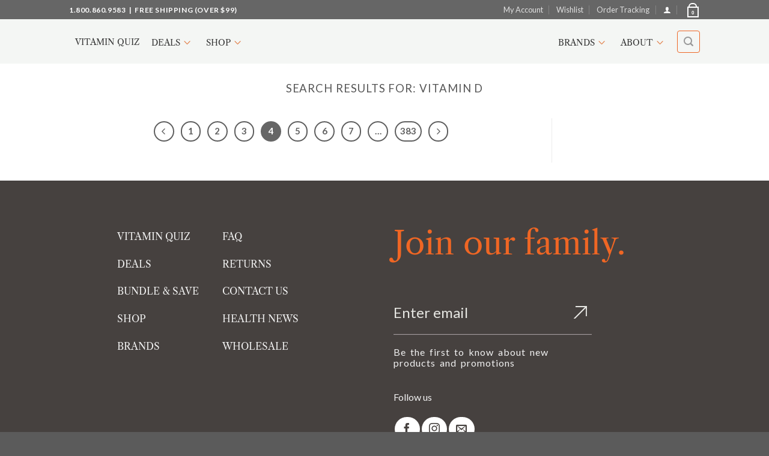

--- FILE ---
content_type: text/html; charset=UTF-8
request_url: https://pureprescriptions.com/search/vitamin%20d/page/4/
body_size: 60575
content:
<!DOCTYPE html>
<html lang="en-US" class="loading-site no-js">
<head>
    <meta http-equiv="Content-Type" content="text/html; charset=utf-8">
	<meta name="viewport" content="width=device-width, initial-scale=1.0, maximum-scale=5" />
	<meta name="google-site-verification" content="4W_52pm-z_AQUbCEk5Xl_qjbdhged9wwwZv40GOcMzg" />
	<meta name="google-site-verification" content="8t4WCmmGc2l1p0PkA6V9peTwFxeOGzkgCH9wsyBeSOk" />
	<meta name="google-site-verification" content="f7KkUe3slWt5fgyDMgjO2YxUxJ0TxGix4R6RabR7l6A" />
	<meta property="fb:app_id" content="129817945482" />
	<link rel="profile" href="https://gmpg.org/xfn/11" /> 
	<link rel="pingback" href="https://pureprescriptions.com/xmlrpc.php" />

	<style>
	.header_logo.header-logo,.transparent #logo img,.stuck #logo img{ width: 235px !important; height: auto !important; max-height: 65px !important; } #pojo-a11y-toolbar .pojo-a11y-toolbar-toggle {  margin-top: 2px; margin-left: -32px !important; font-size: 14px !important; } #pojo-a11y-toolbar,#place_order{background: #f3a751 !important;}#cfw-totals-list table tr.order-total td, #cfw-totals-list table tr.order-total th{font-size: large !important;}.cfw-cart-item-title a {font-size: 15px !important;}.shipping-message .cfw-alert.cfw-alert-error{background-color: #939292;border-color: #939292;color: #ffffff;}#shiptext #shipphone{width: 100%;margin: 10px 0;padding: 5px;border: 1px solid #ddd;}.page-template-page-checkout-php .cfw-logo a{width: 150px;}.cart-discount.coupon-freeshippingnow{ display: none !important; }
		</style>
	
	    <link rel="preconnect" href="https://d25gfdd3a7dj5n.cloudfront.net" crossorigin>
    <link rel="preconnect" href="https://scripts.luigisbox.tech" crossorigin>
    <link rel="preconnect" href="https://www.gstatic.com" crossorigin>
				<script>document.documentElement.className = document.documentElement.className + ' yes-js js_active js'</script>
			<script>(function(html){html.className = html.className.replace(/\bno-js\b/,'js')})(document.documentElement);</script>
<meta name='robots' content='noindex, follow' />
<script>
document.addEventListener('DOMContentLoaded', () => {
  const fire = () => { (window.dataLayer = window.dataLayer || []).push({event:'marketing_ok'}); };
  ['scroll','click','touchstart','keydown'].forEach(t =>
    window.addEventListener(t, fire, { once:true, passive:true })
  );
  setTimeout(fire, 5000); // fallback so things still load if no interaction
});
</script>
<link rel='dns-prefetch' href='//www.gstatic.com'>
<link rel='dns-prefetch' href='//d25gfdd3a7dj5n.cloudfront.net'>
<link rel='dns-prefetch' href='//connect.facebook.net'>
<link rel='dns-prefetch' href='//www.googletagmanager.com'>
<link rel='dns-prefetch' href='//static.criteo.net'>
<link rel='dns-prefetch' href='//static.klaviyo.com'>


<!-- Google Tag Manager for WordPress by gtm4wp.com -->
<script data-cfasync="false" data-pagespeed-no-defer>
	var gtm4wp_datalayer_name = "dataLayer";
	var dataLayer = dataLayer || [];
	const gtm4wp_use_sku_instead = 0;
	const gtm4wp_currency = 'USD';
	const gtm4wp_product_per_impression = 10;
	const gtm4wp_clear_ecommerce = false;
	const gtm4wp_datalayer_max_timeout = 2000;
</script>
<!-- End Google Tag Manager for WordPress by gtm4wp.com --><meta name="viewport" content="width=device-width, initial-scale=1" />
	<!-- This site is optimized with the Yoast SEO Premium plugin v26.8 (Yoast SEO v26.8) - https://yoast.com/product/yoast-seo-premium-wordpress/ -->
	<title>You searched for vitamin d - Page 4 of 383 - Pure Prescriptions</title>
	<meta property="og:locale" content="en_US" />
	<meta property="og:type" content="article" />
	<meta property="og:title" content="You searched for vitamin d - Page 4 of 383 - Pure Prescriptions" />
	<meta property="og:url" content="https://pureprescriptions.com/search/vitamin d/" />
	<meta property="og:site_name" content="Pure Prescriptions" />
	<meta property="og:image" content="https://d25gfdd3a7dj5n.cloudfront.net/wp-content/uploads/2018/05/Screen-Shot-2018-05-22-at-2.18.43-PM.jpg" />
	<meta property="og:image:width" content="1328" />
	<meta property="og:image:height" content="1698" />
	<meta property="og:image:type" content="image/jpeg" />
	<meta name="twitter:card" content="summary_large_image" />
	<meta name="twitter:title" content="You searched for vitamin d - Page 4 of 383 - Pure Prescriptions" />
	<!-- / Yoast SEO Premium plugin. -->


<link rel='dns-prefetch' href='//static.klaviyo.com' />
<link rel='dns-prefetch' href='//www.googletagmanager.com' />
<link rel='prefetch' href='https://pureprescriptions.com/wp-content/themes/flatsome/assets/js/flatsome.js?ver=e2eddd6c228105dac048' />
<link rel='prefetch' href='https://pureprescriptions.com/wp-content/themes/flatsome/assets/js/chunk.slider.js?ver=3.20.4' />
<link rel='prefetch' href='https://pureprescriptions.com/wp-content/themes/flatsome/assets/js/chunk.popups.js?ver=3.20.4' />
<link rel='prefetch' href='https://pureprescriptions.com/wp-content/themes/flatsome/assets/js/chunk.tooltips.js?ver=3.20.4' />
<link rel='prefetch' href='https://pureprescriptions.com/wp-content/themes/flatsome/assets/js/woocommerce.js?ver=1c9be63d628ff7c3ff4c' />
<script async src='https://scripts.luigisbox.tech/LBX-694533.js?ver=3.2'></script>    <style>
        @media (hover:hover){
          #lb-search-element #lb-results .lb-results > .lb-result:hover{
            transform: translateY(-1px) !important;
            box-shadow: 0 4px 10px rgba(0,0,0,.12) !important;
            border-color: rgba(0,0,0,.12) !important;
          }
        
          /* If the card contains an image, gently zoom it */
          #lb-search-element #lb-results .lb-results > .lb-result img{
            transition: transform .22s ease !important;
          }
        }
    </style>
    
<script type="application/ld+json">{"@context":"https://schema.org","@type":"BreadcrumbList","itemListElement":[{"@type":"ListItem","position":1,"name":"Pure Prescriptions","item":"https://pureprescriptions.com/"},{"@type":"ListItem","position":2,"name":"You searched for vitamin d - Page 4 of 383 - Pure Prescriptions"}]}</script>
<script>(()=>{"use strict";const e=[400,500,600,700,800,900],t=e=>`wprm-min-${e}`,n=e=>`wprm-max-${e}`,s=new Set,o="ResizeObserver"in window,r=o?new ResizeObserver((e=>{for(const t of e)c(t.target)})):null,i=.5/(window.devicePixelRatio||1);function c(s){const o=s.getBoundingClientRect().width||0;for(let r=0;r<e.length;r++){const c=e[r],a=o<=c+i;o>c+i?s.classList.add(t(c)):s.classList.remove(t(c)),a?s.classList.add(n(c)):s.classList.remove(n(c))}}function a(e){s.has(e)||(s.add(e),r&&r.observe(e),c(e))}!function(e=document){e.querySelectorAll(".wprm-recipe").forEach(a)}();if(new MutationObserver((e=>{for(const t of e)for(const e of t.addedNodes)e instanceof Element&&(e.matches?.(".wprm-recipe")&&a(e),e.querySelectorAll?.(".wprm-recipe").forEach(a))})).observe(document.documentElement,{childList:!0,subtree:!0}),!o){let e=0;addEventListener("resize",(()=>{e&&cancelAnimationFrame(e),e=requestAnimationFrame((()=>s.forEach(c)))}),{passive:!0})}})();</script><style id='wp-img-auto-sizes-contain-inline-css' type='text/css'>
img:is([sizes=auto i],[sizes^="auto," i]){contain-intrinsic-size:3000px 1500px}
/*# sourceURL=wp-img-auto-sizes-contain-inline-css */
</style>
<link rel='stylesheet' id='wc-points-and-rewards-blocks-integration-css' href='https://pureprescriptions.com/wp-content/plugins/woocommerce-points-and-rewards/build/style-index.css?ver=1.18.19' type='text/css' media='all' />
<link rel='stylesheet' id='wprm-public-css' href='https://pureprescriptions.com/wp-content/plugins/wp-recipe-maker/dist/public-modern.css?ver=10.3.2' type='text/css' media='all' />
<link rel='stylesheet' id='pfb-wc-style-css' href='https://pureprescriptions.com/wp-content/plugins/brands-woocommerce/assets/css/style.min.css?ver=a25ff063a2f28de13c11f88784a96d93' type='text/css' media='' />
<link rel='stylesheet' id='if-menu-site-css-css' href='https://pureprescriptions.com/wp-content/plugins/if-menu/assets/if-menu-site.css?ver=a25ff063a2f28de13c11f88784a96d93' type='text/css' media='all' />
<link rel='stylesheet' id='megamenu-css' href='https://pureprescriptions.com/wp-content/uploads/maxmegamenu/style.css?ver=0a92ec' type='text/css' media='all' />
<link rel='stylesheet' id='flatsome-woocommerce-wishlist-css' href='https://pureprescriptions.com/wp-content/themes/flatsome/inc/integrations/wc-yith-wishlist/wishlist.css?ver=3.20.4' type='text/css' media='all' />
<link rel='stylesheet' id='select2-css-css' href='https://pureprescriptions.com/wp-content/plugins/woocommerce/assets/css/select2.css?ver=5.7.2' type='text/css' media='all' />
<link rel='stylesheet' id='flatsome-main-css' href='https://pureprescriptions.com/wp-content/themes/flatsome/assets/css/flatsome.css?ver=3.20.4' type='text/css' media='all' />
<style id='flatsome-main-inline-css' type='text/css'>
@font-face {
				font-family: "fl-icons";
				font-display: block;
				src: url(https://spcdn.shortpixel.ai/spio/ret_img,q_cdnize,to_webp,s_webp/pureprescriptions.com/wp-content/themes/flatsome/assets/css/icons/fl-icons.eot?v=3.20.4);
				src:
					url(https://spcdn.shortpixel.ai/spio/ret_img,q_cdnize,to_webp,s_webp/pureprescriptions.com/wp-content/themes/flatsome/assets/css/icons/fl-icons.eot#iefix?v=3.20.4) format("embedded-opentype"),
					url(https://pureprescriptions.com/wp-content/themes/flatsome/assets/css/icons/fl-icons.woff2?v=3.20.4) format("woff2"),
					url(https://pureprescriptions.com/wp-content/themes/flatsome/assets/css/icons/fl-icons.ttf?v=3.20.4) format("truetype"),
					url(https://pureprescriptions.com/wp-content/themes/flatsome/assets/css/icons/fl-icons.woff?v=3.20.4) format("woff"),
					url(https://spcdn.shortpixel.ai/spio/ret_img,q_cdnize,to_webp,s_webp/pureprescriptions.com/wp-content/themes/flatsome/assets/css/icons/fl-icons.svg?v=3.20.4#fl-icons) format("svg");
			}
/*# sourceURL=flatsome-main-inline-css */
</style>
<link rel='stylesheet' id='flatsome-shop-css' href='https://pureprescriptions.com/wp-content/themes/flatsome/assets/css/flatsome-shop.css?ver=3.20.4' type='text/css' media='all' />
<link rel='stylesheet' id='flatsome-style-css' href='https://pureprescriptions.com/wp-content/themes/flatsome-child/style.css?ver=3.0' type='text/css' media='all' />
<script type="text/javascript" id="woocommerce-google-analytics-integration-gtag-js-after">
/* <![CDATA[ */
/* Google Analytics for WooCommerce (gtag.js) */
					window.dataLayer = window.dataLayer || [];
					function gtag(){dataLayer.push(arguments);}
					// Set up default consent state.
					for ( const mode of [{"analytics_storage":"denied","ad_storage":"denied","ad_user_data":"denied","ad_personalization":"denied","region":["AT","BE","BG","HR","CY","CZ","DK","EE","FI","FR","DE","GR","HU","IS","IE","IT","LV","LI","LT","LU","MT","NL","NO","PL","PT","RO","SK","SI","ES","SE","GB","CH"]}] || [] ) {
						gtag( "consent", "default", { "wait_for_update": 500, ...mode } );
					}
					gtag("js", new Date());
					gtag("set", "developer_id.dOGY3NW", true);
					gtag("config", "G-J8B6VNE3BZ", {"track_404":true,"allow_google_signals":false,"logged_in":false,"linker":{"domains":[],"allow_incoming":false},"custom_map":{"dimension1":"logged_in"}});
//# sourceURL=woocommerce-google-analytics-integration-gtag-js-after
/* ]]> */
</script>
<script type="text/javascript" src="https://pureprescriptions.com/wp-includes/js/dist/hooks.min.js?ver=dd5603f07f9220ed27f1" id="wp-hooks-js"></script>
<script type="text/javascript" src="https://pureprescriptions.com/wp-includes/js/jquery/jquery.min.js?ver=3.7.1" id="jquery-core-js"></script>
<script type="text/javascript" id="wpm-js-extra">
/* <![CDATA[ */
var wpm = {"ajax_url":"https://pureprescriptions.com/wp-admin/admin-ajax.php","root":"https://pureprescriptions.com/wp-json/","nonce_wp_rest":"00db934900","nonce_ajax":"36db198b07"};
//# sourceURL=wpm-js-extra
/* ]]> */
</script>
<script type="text/javascript" src="https://pureprescriptions.com/wp-content/plugins/woocommerce-google-adwords-conversion-tracking-tag/js/public/free/wpm-public.p1.min.js?ver=1.54.1" id="wpm-js"></script>
<script type="text/javascript" src="https://d25gfdd3a7dj5n.cloudfront.net/wp-content/plugins/addify-free-gifts-woocommerce/assets/js/af_fg_front_js.js?ver=1.0.1" id="af_chose_select_js-js"></script>
<script type="text/javascript" src="https://d25gfdd3a7dj5n.cloudfront.net/wp-content/plugins/woocommerce/assets/js/js-cookie/js.cookie.min.js?ver=2.1.4-wc.10.4.3" id="wc-js-cookie-js" defer="defer" data-wp-strategy="defer"></script>
<script type="text/javascript" id="wc-settings-dep-in-header-js-after">
/* <![CDATA[ */
console.warn( "Scripts that have a dependency on [wc-settings, wc-blocks-checkout] must be loaded in the footer, klaviyo-klaviyo-checkout-block-editor-script was registered to load in the header, but has been switched to load in the footer instead. See https://github.com/woocommerce/woocommerce-gutenberg-products-block/pull/5059" );
console.warn( "Scripts that have a dependency on [wc-settings, wc-blocks-checkout] must be loaded in the footer, klaviyo-klaviyo-checkout-block-view-script was registered to load in the header, but has been switched to load in the footer instead. See https://github.com/woocommerce/woocommerce-gutenberg-products-block/pull/5059" );
//# sourceURL=wc-settings-dep-in-header-js-after
/* ]]> */
</script>
<script></script><link rel="https://api.w.org/" href="https://pureprescriptions.com/wp-json/" />        <style id="pure-gc-cart-row">
        .product-info .grid-wrapper{ display: none !important; }
        #pure-gc-row .pure-gc-cell{padding:0;vertical-align:middle}.pure-gc-card{display:flex;align-items:center;gap:10px;padding:20px 0}.pure-gc-thumb{flex:0 0 auto;display:flex;align-items:center}.pure-gc-copy{flex:1 1 auto;min-width:0;display:flex;flex-direction:column;justify-content:center;text-align:left}.pure-gc-title{font-size:22px}.pure-gc-flag{flex:0 0 auto;min-width:60px;display:flex;align-items:center;justify-content:flex-end;font-weight:700;text-align:right;font-size:18px}.pure-gc-copy{--pp-accent:#ee6624}.pure-gc-copy img{height:18px;width:auto}.pure-gc-copy .pp-tip{position:relative;display:inline-flex;align-items:center;height:16px}.pure-gc-copy .pp-tip__icon{cursor:pointer;margin:0;padding:0}.pure-gc-copy .pp-tip__icon:focus-visible{outline:2px solid #222;outline-offset:2px}.pure-gc-copy .pp-tip__bubble{position:absolute;bottom:calc(100% + 15px);left:0;width:260px;background:#f4f4f3;color:#333;border:1px solid #f4f4f3;border-radius:8px;padding:12px 14px;font-size:13px;line-height:1.35;box-shadow:0 1px 4px rgb(0 0 0 / .3);z-index:999;opacity:0;visibility:hidden;transform:translateY(6px);transition:opacity .15s ease,transform .15s ease,visibility 0s linear .15s}.pure-gc-copy .pp-tip:hover .pp-tip__bubble,.pure-gc-copy .pp-tip:focus-within .pp-tip__bubble{opacity:1;visibility:visible;transform:translateY(0);transition:opacity .15s ease,transform .15s ease}.pure-gc-copy .pp-tip__bubble::after{content:"";position:absolute;top:100%;right:12px;border-width:12px 12px 0 12px;border-style:solid;border-color:#f4f4f3 #fff0 #fff0 #fff0;filter:drop-shadow(0 1px 0 #ccc)}.pure-gc-copy .pp-tip--right .pp-tip__bubble{left:-50px;right:auto}.pure-gc-copy .pp-tip--right .pp-tip__bubble::after{left:47px;right:auto}.woocommerce-checkout-review-order-table .product-name .pp-checkout-item{display:flex;align-items:center}.woocommerce-checkout-review-order-table .pp-checkout-thumb-wrap{margin-right:10px;flex:0 0 auto}.woocommerce-checkout-review-order-table .pp-checkout-thumb img{display:block;width:50px;height:auto}.woocommerce-checkout-review-order-table .pp-checkout-text .product-quantity{margin-left:.25em;white-space:nowrap}.single-product .pure-gc-single{margin-top:20px}.single-product .pure-gc-single .pure-gc-card{padding:20px 0 10px;align-items:center}.single-product .pure-gc-single .pure-gc-thumb{margin-right:10px}.single-product .pure-gc-single .pure-gc-thumb img{width:130px;max-width:100%;height:auto}.single-product .pure-gc-single .pure-gc-title{font-size:17px;font-weight:700;line-height:18px;margin-bottom:4px}.single-product .pure-gc-single .pure-gc-remaining{font-size:14px;line-height:18px}.single-product .pure-gc-single .pure-gc-flag{display:none!important}.woocommerce-mini-cart .pure-gc-mini #pp-tip-1:after{display:none}.woocommerce-mini-cart .pure-gc-mini{list-style:none;padding:10px 10px 15px 0px!important;display:block!important;min-height:auto!important;position:static!important;overflow:visible!important}.woocommerce-mini-cart .pure-gc-mini .pure-gc-card{display:flex!important;align-items:center;gap:15px;padding:0;overflow:visible}.woocommerce-mini-cart .pure-gc-mini .pure-gc-thumb img{width:60px;height:auto;position:static!important;top:auto!important;left:auto!important;margin:0!important;object-fit:contain!important}.woocommerce-mini-cart .pure-gc-mini .pure-gc-copy img{width:auto!important;height:16px!important;position:static!important;top:auto!important;left:auto!important;margin:0!important;object-fit:contain!important}.woocommerce-mini-cart .pure-gc-mini .pure-gc-copy{flex:1 1 auto;font-size:14px;line-height:1.35}.woocommerce-mini-cart .pure-gc-mini .pure-gc-title{font-size:14px;font-weight:600;margin-bottom:2px}.woocommerce-mini-cart .pure-gc-mini .pure-gc-flag{display:none!important}.woocommerce-mini-cart .pure-gc-mini .pure-gc-copy .pp-tip__bubble{top:calc(100% + 6px);bottom:auto;left:50%!important;right:auto!important;transform:translate(-50%,6px);width:230px;max-width:260px;z-index:9999}.woocommerce-mini-cart .pure-gc-mini .pure-gc-copy .pp-tip:hover .pp-tip__bubble,.woocommerce-mini-cart .pure-gc-mini .pure-gc-copy .pp-tip:focus-within .pp-tip__bubble{transform:translate(-50%,0)}.woocommerce-mini-cart .pure-gc-mini .pure-gc-copy .pp-tip__bubble::after{top:auto;bottom:100%;left:50%;right:auto;transform:translateX(-50%);border-width:0 12px 12px 12px;border-color:#fff0 #fff0 #f4f4f3 #fff0}.woocommerce-mini-cart .pure-gc-mini .pure-gc-copy .pp-tip--right .pp-tip__bubble{left:50%!important;right:auto!important}.woocommerce-mini-cart .pure-gc-mini .pure-gc-copy .pp-tip--right .pp-tip__bubble::after{left:50%;right:auto;transform:translateX(-50%)}.product-summary .pure-gc-single{ margin-top: -20px !important; }@media (max-width:640px){.pure-gc-card{gap:12px}.pure-gc-flag{min-width:auto;margin-left:auto}}
        @media (max-width:950px){.shop_table.woocommerce-checkout-review-order-table .pp-tip__bubble{ margin-left:-100px; }.pure-gc-copy .pp-tip--right .pp-tip__bubble:after{display:none!important}.cart-wrapper .shop_table .pure-gc-thumb{max-width:100px}.pure-gc-copy .pp-tip__bubble{bottom:unset!important;top:calc(100% + 15px)}}
        @media (max-width:782px){.pp-tip.pp-tip--right{ position: unset !important; }.pp-tip__bubble	{margin-left:unset !important;left: 50% !important;right: auto!important;top:unset !important;transform: translate(-50%, 6px)!important;max-width: 90vw!important;bottom: unset !important;margin-top: 150px!important;font-size: 14px!important;max-width: 350px !important;width:100% !important;}}
        </style>
    
            <style type="text/css">
                #wpadminbar .quicklinks #wp-admin-bar-abus_switch_to_user ul li .ab-item {
                    height: auto;
                }
                #abus_search_text {
                    width: 280px;
                    margin: 0;
                    padding: 0 8px;
                    line-height: 2;
                    min-height: 30px;
                    box-shadow: 0 0 0 transparent;
                    border-radius: 4px;
                    border: 1px solid #7e8993;
                    background-color: #ffffff;
                    color: #32373c;
                    font-size: 14px;
                    box-sizing: border-box;
                    vertical-align: top;
                }
                #abus_search_text:focus {
                    border-color: #007cba;
                    box-shadow: 0 0 0 1px #007cba;
                    outline: 2px solid transparent;
                }
                #abus_search_submit {
                    font-size: 13px;
                    padding: 0 10px;
                    min-height: 30px;
                    border-width: 1px;
                    border-radius: 3px;
                    color: #0071a1;
                    border-color: #0071a1;
                    background-color: #f3f5f6;
                    line-height: 2;
                    box-sizing: border-box;
                    vertical-align: top;
                 }
                 #abus_search_submit:hover {
                    background: #f1f1f1;
                    border-color: #016087;
                    color: #016087;
                 }
            </style>
        			<style type="text/css">
				p.user_not_wholesale {
					text-align: center;
				}
				p.user_not_wholesale a {
					text-decoration: none;
					border: 2px solid #333;
					color: #333;
					padding: 10px 60px;
				}
			</style>
			<style type="text/css"> .tippy-box[data-theme~="wprm"] { background-color: #333333; color: #FFFFFF; } .tippy-box[data-theme~="wprm"][data-placement^="top"] > .tippy-arrow::before { border-top-color: #333333; } .tippy-box[data-theme~="wprm"][data-placement^="bottom"] > .tippy-arrow::before { border-bottom-color: #333333; } .tippy-box[data-theme~="wprm"][data-placement^="left"] > .tippy-arrow::before { border-left-color: #333333; } .tippy-box[data-theme~="wprm"][data-placement^="right"] > .tippy-arrow::before { border-right-color: #333333; } .tippy-box[data-theme~="wprm"] a { color: #FFFFFF; } .wprm-comment-rating svg { width: 18px !important; height: 18px !important; } img.wprm-comment-rating { width: 90px !important; height: 18px !important; } body { --comment-rating-star-color: #343434; } body { --wprm-popup-font-size: 16px; } body { --wprm-popup-background: #ffffff; } body { --wprm-popup-title: #000000; } body { --wprm-popup-content: #444444; } body { --wprm-popup-button-background: #444444; } body { --wprm-popup-button-text: #ffffff; } body { --wprm-popup-accent: #747B2D; }</style><style type="text/css">.wprm-glossary-term {color: #5A822B;text-decoration: underline;cursor: help;}</style>
<!-- Google Tag Manager for WordPress by gtm4wp.com -->
<!-- GTM Container placement set to automatic -->
<script data-cfasync="false" data-pagespeed-no-defer>
	var dataLayer_content = {"pagePostType":"search-results","siteSearchTerm":"vitamin d","siteSearchFrom":"","siteSearchResults":12,"browserName":"","browserVersion":"","browserEngineName":"","browserEngineVersion":"","osName":"","osVersion":"","deviceType":"bot","deviceManufacturer":"","deviceModel":"","cartContent":{"totals":{"applied_coupons":[],"discount_total":0,"subtotal":0,"total":0},"items":[]}};
	dataLayer.push( dataLayer_content );
</script>
<script data-cfasync="false" data-pagespeed-no-defer>
(function(w,d,s,l,i){w[l]=w[l]||[];w[l].push({'gtm.start':
new Date().getTime(),event:'gtm.js'});var f=d.getElementsByTagName(s)[0],
j=d.createElement(s),dl=l!='dataLayer'?'&l='+l:'';j.async=true;j.src=
'//www.googletagmanager.com/gtm.js?id='+i+dl;f.parentNode.insertBefore(j,f);
})(window,document,'script','dataLayer','GTM-MCQ8QBT');
</script>
<!-- End Google Tag Manager for WordPress by gtm4wp.com --><style type="text/css">.updated.settings-error.notice{ display: none; }</style><!-- Facebook Pixel Code -->
<script>
  !function(f,b,e,v,n,t,s)
  {if(f.fbq)return;n=f.fbq=function(){n.callMethod?
  n.callMethod.apply(n,arguments):n.queue.push(arguments)};
  if(!f._fbq)f._fbq=n;n.push=n;n.loaded=!0;n.version='2.0';
  n.queue=[];t=b.createElement(e);t.async=!0;
  t.src=v;s=b.getElementsByTagName(e)[0];
  s.parentNode.insertBefore(t,s)}(window, document,'script',
  'https://connect.facebook.net/en_US/fbevents.js');
  fbq('init', '942736179116592');
  fbq('track', 'PageView');
</script>
<noscript><img height="1" width="1" style="display:none"
  src="https://www.facebook.com/tr?id=942736179116592&ev=PageView&noscript=1"
/></noscript>
<!-- End Facebook Pixel Code -->
	<noscript><style>.woocommerce-product-gallery{ opacity: 1 !important; }</style></noscript>
	
<!-- START Pixel Manager for WooCommerce -->

		<script>

			window.wpmDataLayer = window.wpmDataLayer || {};
			window.wpmDataLayer = Object.assign(window.wpmDataLayer, {"cart":{},"cart_item_keys":{},"version":{"number":"1.54.1","pro":false,"eligible_for_updates":false,"distro":"fms","beta":false,"show":true},"pixels":{"google":{"linker":{"settings":null},"user_id":false,"ads":{"conversion_ids":{"AW-1072687600":"RBjUCKOfQxDw07__Aw"},"dynamic_remarketing":{"status":true,"id_type":"post_id","send_events_with_parent_ids":true},"google_business_vertical":"retail","phone_conversion_number":"","phone_conversion_label":""},"analytics":{"ga4":{"measurement_id":"G-J8B6VNE3BZ","parameters":{},"mp_active":false,"debug_mode":false,"page_load_time_tracking":false},"id_type":"post_id"},"tag_id":"AW-1072687600","tag_id_suppressed":[],"tag_gateway":{"measurement_path":""},"tcf_support":false,"consent_mode":{"is_active":true,"wait_for_update":500,"ads_data_redaction":false,"url_passthrough":true}}},"shop":{"list_name":"Product Search","list_id":"search","page_type":"search","currency":"USD","selectors":{"addToCart":[],"beginCheckout":[]},"order_duplication_prevention":true,"view_item_list_trigger":{"test_mode":false,"background_color":"green","opacity":0.5,"repeat":true,"timeout":1000,"threshold":0.8000000000000000444089209850062616169452667236328125},"variations_output":true,"session_active":false},"page":{"id":1747236,"title":"Ultimate Vitamin D &#8211; 120 Softgels ( #1747235 )","type":"af_free_gift_log","categories":[],"parent":{"id":0,"title":"Ultimate Vitamin D &#8211; 120 Softgels ( #1747235 )","type":"af_free_gift_log","categories":[]}},"general":{"user_logged_in":false,"scroll_tracking_thresholds":[],"page_id":1747236,"exclude_domains":[],"server_2_server":{"active":false,"user_agent_exclude_patterns":[],"ip_exclude_list":[],"pageview_event_s2s":{"is_active":false,"pixels":[]}},"consent_management":{"explicit_consent":false,"restricted_regions":["CA","US"]},"lazy_load_pmw":false,"chunk_base_path":"https://pureprescriptions.com/wp-content/plugins/woocommerce-google-adwords-conversion-tracking-tag/js/public/free/","modules":{"load_deprecated_functions":false}}});

		</script>

		
<!-- END Pixel Manager for WooCommerce -->
<meta name="generator" content="Powered by WPBakery Page Builder - drag and drop page builder for WordPress."/>
<link rel="icon" href="https://d25gfdd3a7dj5n.cloudfront.net/wp-content/uploads/2023/06/site-icon-new-32x32.png" sizes="32x32" />
<link rel="icon" href="https://d25gfdd3a7dj5n.cloudfront.net/wp-content/uploads/2023/06/site-icon-new.png" sizes="192x192" />
<link rel="apple-touch-icon" href="https://d25gfdd3a7dj5n.cloudfront.net/wp-content/uploads/2023/06/site-icon-new.png" />
<meta name="msapplication-TileImage" content="https://d25gfdd3a7dj5n.cloudfront.net/wp-content/uploads/2023/06/site-icon-new.png" />
        <!-- All page -->
    
        <style>img:not([src]) {visibility: hidden;}</style>
    	<script>
    		(function(a){a.fn.deferjs=function(){return this.each(function(){var b=a(this),d=b.html(),c=b.attr("src"),e=b.data("delay")||1,f=c?a('<script src="'+c+'">\x3c/script>'):a("<script>"+d+"\x3c/script>");setTimeout(function(){a(b).replaceWith(f)},e)})};a(function(){a('script[type="text/deferred-javascript"]').deferjs()})})(jQuery);
            function _extends(){return(_extends=Object.assign||function(t){for(var e=1;e<arguments.length;e++){var n=arguments[e];for(var o in n)Object.prototype.hasOwnProperty.call(n,o)&&(t[o]=n[o])}return t}).apply(this,arguments)}function _typeof(t){return(_typeof="function"==typeof Symbol&&"symbol"==typeof Symbol.iterator?function(t){return typeof t}:function(t){return t&&"function"==typeof Symbol&&t.constructor===Symbol&&t!==Symbol.prototype?"symbol":typeof t})(t)}!function(t,e){"object"===("undefined"==typeof exports?"undefined":_typeof(exports))&&"undefined"!=typeof module?module.exports=e():"function"==typeof define&&define.amd?define(e):t.LazyLoad=e()}(this,function(){"use strict";var t="undefined"!=typeof window,e=t&&!("onscroll"in window)||"undefined"!=typeof navigator&&/(gle|ing|ro)bot|crawl|spider/i.test(navigator.userAgent),n=t&&"IntersectionObserver"in window,o=t&&"classList"in document.createElement("p"),r={elements_selector:"img",container:e||t?document:null,threshold:300,thresholds:null,data_src:"src",data_srcset:"srcset",data_sizes:"sizes",data_bg:"bg",class_loading:"loading",class_loaded:"loaded",class_error:"error",load_delay:0,auto_unobserve:!0,callback_enter:null,callback_exit:null,callback_reveal:null,callback_loaded:null,callback_error:null,callback_finish:null},a=function(t,e){return t.getAttribute("data-"+e)},s=function(t,e,n){var o="data-"+e;null!==n?t.setAttribute(o,n):t.removeAttribute(o)},i=function(t){return"true"===a(t,"was-processed")},c=function(t,e){return s(t,"ll-timeout",e)},l=function(t){return a(t,"ll-timeout")},u=function(t,e){var n,o=new t(e);try{n=new CustomEvent("LazyLoad::Initialized",{detail:{instance:o}})}catch(t){(n=document.createEvent("CustomEvent")).initCustomEvent("LazyLoad::Initialized",!1,!1,{instance:o})}window.dispatchEvent(n)};var d=function(t,e){t&&t(e)},f=function(t,e){t._loadingCount+=e,0===t._elements.length&&0===t._loadingCount&&d(t._settings.callback_finish)},_=function(t){for(var e,n=[],o=0;e=t.children[o];o+=1)"SOURCE"===e.tagName&&n.push(e);return n},v=function(t,e,n){n&&t.setAttribute(e,n)},b=function(t,e){v(t,"sizes",a(t,e.data_sizes)),v(t,"srcset",a(t,e.data_srcset)),v(t,"src",a(t,e.data_src))},g={IMG:function(t,e){var n=t.parentNode;n&&"PICTURE"===n.tagName&&_(n).forEach(function(t){b(t,e)});b(t,e)},IFRAME:function(t,e){v(t,"src",a(t,e.data_src))},VIDEO:function(t,e){_(t).forEach(function(t){v(t,"src",a(t,e.data_src))}),v(t,"src",a(t,e.data_src)),t.load()}},m=function(t,e){var n,o,r=e._settings,s=t.tagName,i=g[s];if(i)return i(t,r),f(e,1),void(e._elements=(n=e._elements,o=t,n.filter(function(t){return t!==o})));!function(t,e){var n=a(t,e.data_src),o=a(t,e.data_bg);n&&(t.style.backgroundImage='url("'.concat(n,'")')),o&&(t.style.backgroundImage=o)}(t,r)},h=function(t,e){o?t.classList.add(e):t.className+=(t.className?" ":"")+e},p=function(t,e,n){t.addEventListener(e,n)},y=function(t,e,n){t.removeEventListener(e,n)},E=function(t,e,n){y(t,"load",e),y(t,"loadeddata",e),y(t,"error",n)},w=function(t,e,n){var r=n._settings,a=e?r.class_loaded:r.class_error,s=e?r.callback_loaded:r.callback_error,i=t.target;!function(t,e){o?t.classList.remove(e):t.className=t.className.replace(new RegExp("(^|\\s+)"+e+"(\\s+|$)")," ").replace(/^\s+/,"").replace(/\s+$/,"")}(i,r.class_loading),h(i,a),d(s,i),f(n,-1)},k=function(t,e){var n=function n(r){w(r,!0,e),E(t,n,o)},o=function o(r){w(r,!1,e),E(t,n,o)};!function(t,e,n){p(t,"load",e),p(t,"loadeddata",e),p(t,"error",n)}(t,n,o)},I=["IMG","IFRAME","VIDEO"],L=function(t,e){var n=e._observer;z(t,e),n&&e._settings.auto_unobserve&&n.unobserve(t)},x=function(t){var e=l(t);e&&(clearTimeout(e),c(t,null))},A=function(t,e){var n=e._settings.load_delay,o=l(t);o||(o=setTimeout(function(){L(t,e),x(t)},n),c(t,o))},z=function(t,e,n){var o=e._settings;!n&&i(t)||(I.indexOf(t.tagName)>-1&&(k(t,e),h(t,o.class_loading)),m(t,e),function(t){s(t,"was-processed","true")}(t),d(o.callback_reveal,t),d(o.callback_set,t))},O=function(t){return!!n&&(t._observer=new IntersectionObserver(function(e){e.forEach(function(e){return function(t){return t.isIntersecting||t.intersectionRatio>0}(e)?function(t,e){var n=e._settings;d(n.callback_enter,t),n.load_delay?A(t,e):L(t,e)}(e.target,t):function(t,e){var n=e._settings;d(n.callback_exit,t),n.load_delay&&x(t)}(e.target,t)})},{root:(e=t._settings).container===document?null:e.container,rootMargin:e.thresholds||e.threshold+"px"}),!0);var e},N=function(t,e){this._settings=function(t){return _extends({},r,t)}(t),this._loadingCount=0,O(this),this.update(e)};return N.prototype={update:function(t){var n=this,o=this._settings,r=t||o.container.querySelectorAll(o.elements_selector);this._elements=function(t){return t.filter(function(t){return!i(t)})}(Array.prototype.slice.call(r)),!e&&this._observer?this._elements.forEach(function(t){n._observer.observe(t)}):this.loadAll()},destroy:function(){var t=this;this._observer&&(this._elements.forEach(function(e){t._observer.unobserve(e)}),this._observer=null),this._elements=null,this._settings=null},load:function(t,e){z(t,this,e)},loadAll:function(){var t=this;this._elements.forEach(function(e){L(e,t)})}},t&&function(t,e){if(e)if(e.length)for(var n,o=0;n=e[o];o+=1)u(t,n);else u(t,e)}(N,window.lazyLoadOptions),N});
        </script>
	<style id="custom-css" type="text/css">:root {--primary-color: #666;--fs-color-primary: #666;--fs-color-secondary: #999;--fs-color-success: #627D47;--fs-color-alert: #b20000;--fs-color-base: #4a4a4a;--fs-experimental-link-color: #334862;--fs-experimental-link-color-hover: #111;}.tooltipster-base {--tooltip-color: #fff;--tooltip-bg-color: #000;}.off-canvas-right .mfp-content, .off-canvas-left .mfp-content {--drawer-width: 300px;}.off-canvas .mfp-content.off-canvas-cart {--drawer-width: 360px;}.header-main{height: 74px}#logo img{max-height: 74px}#logo{width:160px;}#logo a{max-width:160px;}.header-top{min-height: 32px}.transparent .header-main{height: 65px}.transparent #logo img{max-height: 65px}.has-transparent + .page-title:first-of-type,.has-transparent + #main > .page-title,.has-transparent + #main > div > .page-title,.has-transparent + #main .page-header-wrapper:first-of-type .page-title{padding-top: 95px;}.transparent .header-wrapper{background-color: rgba(243,245,243,0.93)!important;}.transparent .top-divider{display: none;}.header.show-on-scroll,.stuck .header-main{height:70px!important}.stuck #logo img{max-height: 70px!important}.search-form{ width: 100%;}.header-bg-color {background-color: rgba(243,245,243,0.88)}.header-bottom {background-color: #F1F1F1}.header-main .nav > li > a{line-height: 16px }.header-wrapper:not(.stuck) .header-main .header-nav{margin-top: 1px }.stuck .header-main .nav > li > a{line-height: 50px }.header-bottom-nav > li > a{line-height: 16px }@media (max-width: 549px) {.header-main{height: 70px}#logo img{max-height: 70px}}.main-menu-overlay{background-color: rgba(0,0,0,0.98)}.nav-dropdown{font-size:100%}body{font-size: 100%;}body{font-family: Lato, sans-serif;}body {font-weight: 400;font-style: normal;}.nav > li > a {font-family: "Libre Caslon Text", sans-serif;}.mobile-sidebar-levels-2 .nav > li > ul > li > a {font-family: "Libre Caslon Text", sans-serif;}.nav > li > a,.mobile-sidebar-levels-2 .nav > li > ul > li > a {font-weight: 400;font-style: normal;}h1,h2,h3,h4,h5,h6,.heading-font, .off-canvas-center .nav-sidebar.nav-vertical > li > a{font-family: Lato, sans-serif;}h1,h2,h3,h4,h5,h6,.heading-font,.banner h1,.banner h2 {font-weight: 400;font-style: normal;}.alt-font{font-family: "Dancing Script", sans-serif;}.shop-page-title.featured-title .title-overlay{background-color: rgba(255,255,255,0);}.shop-page-title.featured-title .title-bg{background-image: url(https://d25gfdd3a7dj5n.cloudfront.net/wp-content/uploads/2017/08/ThinkstockPhotos-598086506.jpg);}@media screen and (min-width: 550px){.products .box-vertical .box-image{min-width: 300px!important;width: 300px!important;}}.header-main .social-icons,.header-main .cart-icon strong,.header-main .menu-title,.header-main .header-button > .button.is-outline,.header-main .nav > li > a > i:not(.icon-angle-down){color: #999999!important;}.header-main .header-button > .button.is-outline,.header-main .cart-icon strong:after,.header-main .cart-icon strong{border-color: #999999!important;}.header-main .header-button > .button:not(.is-outline){background-color: #999999!important;}.header-main .current-dropdown .cart-icon strong,.header-main .header-button > .button:hover,.header-main .header-button > .button:hover i,.header-main .header-button > .button:hover span{color:#FFF!important;}.header-main .menu-title:hover,.header-main .social-icons a:hover,.header-main .header-button > .button.is-outline:hover,.header-main .nav > li > a:hover > i:not(.icon-angle-down){color: #3d3d3d!important;}.header-main .current-dropdown .cart-icon strong,.header-main .header-button > .button:hover{background-color: #3d3d3d!important;}.header-main .current-dropdown .cart-icon strong:after,.header-main .current-dropdown .cart-icon strong,.header-main .header-button > .button:hover{border-color: #3d3d3d!important;}.footer-1{background-color: #FFFFFF}.footer-2{background-color: #46413f}.absolute-footer, html{background-color: #5b5b5b}.page-title-small + main .product-container > .row{padding-top:0;}.nav-vertical-fly-out > li + li {border-top-width: 1px; border-top-style: solid;}/* Custom CSS */html,body{width:auto!important;overflow-x:hidden!important}.sr-only { position: absolute !important; width: 1px; height: 1px; padding: 0; margin: -1px; overflow: hidden; clip: rect(0, 0, 0, 0); white-space: nowrap; border: 0;}.archive.paged #main,.archive.tax-product_brands #main{margin-top:40px}.max1080{max-width:1080px}h3.ai-benefits::before, h3.ai-formula::before { content: "\2705\00a0"; display: inline-block; } .product-quick-view-container .row.product{ align-items: center; }.j-head-banner{position:relative;margin-top:-40px;font-family:'Libre Caslon Text',serif,Lato,sans-serif!important;font-weight:400!important;background:#faf9f6;padding:40px 20px;margin-left:calc(50% - 50vw);margin-right:calc(50% - 50vw);width:100vw;text-align:center;margin-bottom:30px}.j-head-banner h2{text-align:center;margin-bottom:30px;font-size:50px;line-height:52px;font-family:'Libre Caslon Text',serif,Lato,sans-serif!important}.j-head-banner .sub-text{max-width:1100px;width:100%;display:block;margin:0 auto;line-height:normal;font-size:26px}.j-search-form{display:flex;width:100%;max-width:600px;border:1px solid #d46b2d;border-radius:2px;margin:0 auto;height:45px;background:#fff;margin-top:30px}.j-search-form .search-input{font-size:18px;border:none;outline:none;color:#666;font-family:Lato, sans-serif;box-shadow:unset!important;height:100%!important}.j-search-form .search-button{background:#fff;border:none;padding:0;cursor:pointer;margin:0 20px 0 0;align-items:center;color:#888}.woocommerce-pagination .nav-pagination>li>a,.nav-pagination>li>span{border:2px solid;border-radius:99px;display:block;font-size:1.1em;font-weight:bolder;height:2.25em;line-height:2em;min-width:2.25em;padding:0 7px;text-align:center;transition:all .3s;vertical-align:top;width:auto}.shop-page-title .woocommerce-result-count{display:block!important}.product_ingredients.new .ingredients_other,.product_ingredients.new .amount-per,.product_ingredients.new .gluten-free{margin-top:20px}.product_ingredients.new .gluten-free{margin-bottom:20px}#footer .footer-fms{width:300px;text-align:center}#footer .footer-fms img{width:125px;height:auto}.mfp-container .mfp-content,.mfp-content{vertical-align:top!important}.search-results .products.row .product.type-product,.search-results .page-load-status {display: none !important;}body.pp-show-woo-search.search-results .products.row .product.type-product,body.pp-show-woo-search.search-results .page-load-status {display: block !important;}.lb-result__action-buttons a{background-color:#ee6624!important}.lb-result__title a,.lb-result__price,.lb-search__query{color:#000!important}.luigi-ac-hero-color,.luigi-ac-button{background:#ee6624!important}.lbxgjs__type--searchJsTile .lbxgjs__button{background:#ee6624!important;border-radius:4px!important;color:white!important;font-weight:300!important}.lbxgjs__type--searchJsTile a,.lbxgjs__type--searchJsPrice .lbxgjs__price_normal{color:black!important;font-weight:300!important}@media (max-width:1000px){.lb-search .lb-results{padding:0 20px!important;margin-top:25px!important}.lb-search .lb-result{flex:1 1 auto!important}}@media (max-width:768px){.lb-result__title{font-size:20px!important}.lb-search .lb-btn{width:100%!important}}.lb-search .lb-results{gap:10px!important}.lb-search .lb-result:after{background:unset!important}.lb-search .lb-result{flex:unset!important;flex:1 1 calc(33.333% - 40px)!important;padding:20px 30px 20px!important;margin-top:unset!important;border:1px solid #c5c5c5!important}#lb-search-element{padding:90px 10px}.lb-no-results{background:none!important}.btn-shopallbrands{color:#fff;background:#ee6624!important;padding:10px 40px!important;border-radius:4px!important}.brand-logos-wrapper{margin-top:20px}.brand-logos-wrapper img{border:1px solid #cfcfcf!important;border-radius:4px!important;margin:10px 4px!important;cursor:pointer!important}.brands-copy-wrapper{line-height:normal!important}.brands-copy-wrapper span{cursor:pointer!important}@media and (max-width:500px){.brand-logos-wrapper{text-align:center!important}.brand-logos-wrapper img{width:90%!important}}@media (min-width:1021px){.luigi-ac-heromobile .luigi-ac-others{display:none!important}.luigi-ac-heromobile .luigi-ac-main,.luigi-ac-heromobile .luigi-ac-products,.luigi-ac-heromobile .luigi-ac-main{width:100%!important}.luigi-ac-products.noresults .luigi-ac-rest-main{width:100%!important}.luigi-ac-heromobile--right .luigi-ac-main{overflow-y:auto!important}}.fs24{font-size:24px!important;letter-spacing:-.5px;line-height:25px!important;}.home .flicky-blog-posts .row-slider.flickity-enabled{max-width:100%!important;background:#e6e5e2;padding:70px 0 40px 0}.home .flicky-blog-posts .col.small-12.large-12{padding:0px!important}.home .flicky-blog-posts .col.post-item{padding:5px}.home .flicky-blog-posts .flickity-enabled.is-draggable{max-width:1100px;margin:0 auto}.home .row-slider.flickity-enabled .post-title{font-weight:700;font-size:20px;text-align:center}.home .row-slider.flickity-enabled .box-blog-post .is-divider{margin:0 auto;margin-bottom:10px;margin-top:10px}.full-width-row{padding:40px 20px;margin-left:calc(50% - 50vw)!important;margin-right:calc(50% - 50vw)!important;width:100vw!important;max-width:unset!important}.full-width-row .inner-1050px{max-width:1050px!important;margin:0 auto!important}.full-width-row .full-width-row.row-slider{padding:40px 20px 10px 20px}.bg-gray{background:#e6e5e2}.pt2{padding-top:20px!important}.pt3{padding-top:30px!important}.pt4{padding-top:40px!important}.pt5{padding-top:50px!important}.pb2{padding-top:20px!important}.pb3{padding-top:30px!important}.pb4{padding-top:40px!important}.pb5{padding-top:50px!important}.ptb2{padding-top:20px!important;padding-bottom:20px!important}.ptb3{padding-top:30px!important;padding-bottom:30px!important}.ptb4{padding-top:40px!important;padding-bottom:40px!important}.ptb5{padding-top:50px!important;padding-bottom:50px!important}.mt2{margin-top:20px!important}.mt3{margin-top:30px!important}.mt4{margin-top:40px!important}.mt5{margin-top:50px!important}.mb2{margin-top:20px!important}.mb3{margin-top:30px!important}.mb4{margin-top:40px!important}.mb5{margin-top:50px!important}.mtb2{margin-top:20px!important;margin-bottom:20px!important}.mtb3{margin-top:30px!important;margin-bottom:30px!important}.mtb4{margin-top:40px!important;margin-bottom:40px!important}.mtb5{margin-top:50px!important;margin-bottom:50px!important}.product-footer .row-slider .box-image .image-cover,.blog-wrapper .box-image .image-cover{border-radius:8px}.product-footer .row-slider .post-title a,.blog-wrapper .post-title a{font-weight:700;font-size:20px}.widget_shopping_cart .button{border-radius:5px}.woocommerce .searchform .button.icon i{font-size:1.6em}.woocommerce .searchform-wrapper.ux-search-box input.search-field{border-radius:unset!important}#main p{font-size:105%!important}#main .row.category-page-row{padding-top:0!important}.libre-caslon{font-size:52px;font-family:'Libre Caslon Text',serif,Lato,sans-serif!important;font-weight:400!important;background:#faf9f6;padding:40px 20px;margin-left:calc(50% - 50vw);margin-right:calc(50% - 50vw);width:100vw;text-align:center}.libre-caslon span,.libre-caslon div,.libre-caslon p{max-width:1100px;width:100%;display:block;margin:0 auto}.libre-caslon.bold{font-weight:bold!important}.libre-caslon.gray{background:#faf9f6}.sub-text{font-size:32px;font-weight:400!important}h2.libre-caslon>span{letter-spacing:-1px}@media (max-width:430px){.sub-text{font-size:28px!important;line-height:38px!important}.libre-caslon{font-size:36px!important;line-height:42px}.libre-caslon .sub-text{font-size:22px!important;line-height:30px!important}}.tax-product_cat #main{margin-top:40px}.page-title.blog-featured-title h1{font-size:60px;letter-spacing:-3px;word-spacing:5px}.panel.entry-content .product_ingredients{max-width:850px;margin:0 auto}@media all and (max-width:800px){.hide-mobile{display:none!important}}.product-page-sections ul{padding-left:20px}.wpcf7-form.invalid{background:none!important}button#place_order{width:100%}.home .flickity-slider .pagination{display:none!important;opacity:0!important}.product-container .icon-box.featured-box .icon-box-img{max-height:134px;overflow:hidden}@media all and (max-width:500px){.product-container .icon-box.featured-box .icon-box-img{width:100%!important;max-width:100%!important;max-height:250px!important;padding-bottom:20px}.product-container .icon-box.featured-box .icon-box-text{padding-left:0!important;margin-top:20px}}.video-container{position:relative;height:0;padding-bottom:56.25%}.video-container iframe{position:absolute;left:0;top:0;width:100%;height:100%}.fb-comments .fb_iframe_widget_lift{width:100%!important}#shoppage .image-fade_in_back{max-height:270px}.recently-viewed .owl-carousel .item img{max-height:240px;height:100%;width:auto;margin:0 auto}.checkout.woocommerce-checkout .row.pt-0{padding-left:0!important}@media (max-width:849px){.medium-text-center{text-align:left!important}.woocommerce-form.woocommerce-form-login.login{padding:0 20px}}.home .row.large-columns-6.medium-columns-3.small-columns-2 .flickity-viewport .box-text{background:rgb(0 0 0 / .3);padding:200px 10px 200px 10px}.grecaptcha-badge{display:none!important}.a_bold{font-weight:700}#pay_with_amazon{display:none!important}.tp-title{color:#f3a751}.tp-submessage{color:#333}.tp-submessage strong{font-weight:normal!important}#fb-share-message h2{color:#f19836}@media all and (max-width:812px){.om-image img{max-height:106px!important;height:auto!important}}a#om_copy_code{font-size:14px!important;;font-weight:normal!important;display:block}.om-overlay .powered-by{display:none!important}@media all and (max-width:815px){#thecats ul.brandcats{display:block;width:100%!important;float:none!important}}#hide-tagline{width:100%;background:#fafafa;height:20px;margin-top:-20px;position:relative;z-index:100}.paypal-button-tagline{display:none!important}#cap-refresh{width:20px;height:auto;position:absolute;cursor:pointer;margin-left:5px}@media (max-width:375px){#cap-refresh{position:relative;margin-top:-70px;margin-left:15px;width:18px}.woocommerce .woocommerce-info,.woocommerce .wc-amazon-checkout-message,.woocommerce-error{padding:0 20px}}#autoship-schedule-options-variable .loading{display:none!important}.checkout.woocommerce-checkout .woocommerce-error{margin:0 auto;max-width:1050px}.shop_table td.product-name{padding-bottom:0!important}.woocommerce-info{margin:0 auto;max-width:1050px}.woocommerce-info .message-container{padding-left:0!important}.woocommerce .row.pt-0{padding-left:15px!important}#pay_with_amazon{margin:0 0 5px 0;line-height:1em;border:0;float:none!important;background:#fad87a;padding:12px 0 8px 0;width:100%;display:inline-block}#pay_with_amazon img{width:auto!important;vertical-align:middle;cursor:pointer;box-shadow:none;border:0;padding:0;margin:0;display:block;text-align:center;margin:0 auto;max-height:22px}.cart .product-name .variation{display:none!important;opacity:0}.autoship-schedule-options{margin-top:10px!important}.autoship-schedule-options .autoship-frequency label,.autoship-schedule-options .autoship-frequency select{margin:2px 0!important}.autoship-schedule-options{margin-bottom:2px!important}.cart .product-name a{display:block;margin-bottom:10px}.autoship-type{display:none!important}.autoship-frequency{display:block!important}div.go_free_shipping_info{padding:0 0 10px 0}div.go_free_shipping_info span.blue_link{cursor:pointer;color:#07b8f9!important}.ubermenu-nav li#menu-item-1297481 a{color:#f3a751!important}.single_variation_wrap .tbl_autoship,.tbl_autoship ::after{margin-bottom:0}.form-row.place-order .woo_recaptcha_field{margin-bottom:15px;float:none!important}.payment_box.payment_method_braintree_paypal .form-row.woocommerce-validated{display:none!important}.product-gallery .vertical-thumbnails{max-height:500px}.single_variation_wrap .woocommerce-variation-price .wc-points-rewards-product-message{display:none!important}.product-container .product-tabs.nav.tabs{margin-left:0;margin-right:0}.product-container li.description_tab a,.product-container li.product_ingredients_tab a,.product-container li.product_related_tab a{padding:10px!important}.product-container .description_tab.active a,.product-container .product_ingredients_tab.active a,.product-container .product_related_tab.active a{background-color:rgb(245 166 35 / .1)!important}.product-container .nav-line-bottom>li>a::before,.nav-line-grow>li>a::before,.nav-line>li>a::before{background-color:#f3a75194!important}@media all and (max-width:414px){.ux-search-box #woocommerce-product-search-field-1,.ux-search-box .ux-search-submit.submit-button.button{height:3.1em}.woocommerce-form-login-toggle a.showlogin{display:block;margin-left:0!important;max-width:200px}}.wc-proceed-to-checkout .checkout-button,#order_review #place_order,.woocommerce-mini-cart__buttons.buttons .button{line-height:2.9em!important;-webkit-border-radius:3px!important;-moz-border-radius:3px!important;border-radius:3px!important}.live-support.hover-right{cursor:pointer;position:fixed;z-index:1001;bottom:10px;right:20px;width:90px;height:auto;display:none}.LPMcontainer.LPMslider{display:none!important}.wc_payment_method.payment_method_braintree_credit_card img:nth-child(5),.wc_payment_method.payment_method_braintree_credit_card img:nth-child(6){display:none}.wc_payment_method.payment_method_braintree_credit_card img:nth-child(1){border:1px solid #e1e1e1}.woocommerce-error.message-wrapper{margin:0 auto}.cart_totals .shop_table tr.tax-total{display:none!important}.rewards_link{font-weight:700;color:#07b8f9}.product-container h1.product-title{font-size:2em}.social-icons .icon.button.circle:hover{color:#f3a751!important}@media all and (max-width:1366px){.logo-left .logo{margin-right:0px!important}}.entry-content.single-page h2 a,.entry-content.single-page h3 a,.row.category-page-row .term-description a{color:#2cc3f9!important}.pojo-a11y-toolbar-link.pojo-a11y-toolbar-toggle-link{padding:5px!important}.pojo-a11y-toolbar-link.pojo-a11y-toolbar-toggle-link svg{width:.7em!important}.searchform-wrapper.ux-search-box input.search-field{background-color:white!important;border-color:#ee6624;color:#333!important;border-radius:6px}.searchform-wrapper.ux-search-box input.search-field::placeholder{color:#999!important;opacity:1}.searchform-wrapper.ux-search-box .ux-search-submit{background-color:transparent!important}.searchform-wrapper.ux-search-box .ux-search-submit .icon-search{color:#999999!important}@media all and (max-width:600px){.searchform-wrapper.ux-search-box .ux-search-submit .icon-search{left:8px!important}.searchform-wrapper.ux-search-box input.search-field{padding-left:6px!important}}@media (max-width:430px){.header-search-form-wrapper .searchform .button.icon i.icon-search{font-size:1em!important}}.accordion-title{padding:20px!important}.accordion .toggle{display:none!important}.accordion-title{font-family:'Libre Caslon Text',serif,Lato,sans-serif!important;font-size:30px;border-top:1px solid #86817e!important;<br />}.accordion-title:after{content:"";background:linear-gradient(#eb6509 0 0),linear-gradient(#eb6509 0 0)!important;background-position:center!important;background-size:40% 2px,2px 40%!important;background-repeat:no-repeat!important;width:50px;height:50px;position:absolute;right:10px;top:15%}.accordion.product-accordian{border-bottom:1px solid #86817e!important}.accordion-inner{border-top:1px solid #86817e!important}<br />.top-border-off a{border-top:none!important}.minus-symbol:after{background-size:40% 2px,2px 0%!important}<br />.accordion-title.active{background-color:transparent!important}.accordion-title span{display:block;width:85%}@media all and (max-width:700px){.accordion-title{font-size:24px!important}}.tbl-list,.tbl-list td{border:none}.tbl-list td{padding-bottom:20px}.tbl-list td.td-first{width:50px}.max-1110{max-width:1110px!important;width:100%!important;margin:0 auto}h2.title{font-family:'Libre Caslon Text',serif,Lato,sans-serif!important;font-size:50px}.sub-title18{font-size:18px}@media all and (max-width:500px){.title.libre-caslon-text,.title.libre-caslon{font-size:36px}}.rev-wrapper{background:#fff;padding:20px;border-radius:8px}.rev-wrapper .rev-head{font-size:15px;color:#111;display:flex}.rev-wrapper .rev-head div{align-self:center}.rev-wrapper .rev-circle{font-size:15px;border-radius:50%;height:50px;width:50px;line-height:50px;text-align:center;background:#ee6624;color:#fff;margin-right:10px}.rev-wrapper .rev-content{font-size:15px;color:#555;min-height:280px;max-height:280px;overflow-y:auto}.slider-nav-outside .flickity-prev-next-button.previous{right:98%!important}.slider-nav-outside .flickity-prev-next-button.next{left:98%!important}.autocomplete-suggestions{display:block!important}.bg-pink{background:#e11e86}.max-1500{max-width:1500px}@media all and (max-width:1200px){.box-image .image-fade_in_back img{display:inline-block!important;visibility:visible!important}}.star-container svg,.star-container path{width:13px!important;height:13px!important}.notranslate button.container{background-color:#9e9e9e!important}.department-page-head a{color:#2cc3f9!important}.img-round img{border-radius:30px}.bground-light .col-inner{background:#fcfbf9;border-radius:30px;padding:30px}.flickity-enabled.slider:before{background:transparent!important}.single-product .row.bg-gray .slider{background:transparent!important}.searchform-wrapper{margin-top:20px}.searchform-wrapper .search-field,.searchform-wrapper .submit-button{border-radius:4px}.searchform-wrapper .submit-button{margin-left:-5px!important}@media (max-width:500px){.yith-wcwl-add-button{margin-bottom:30px}#yith-wcwl-icon-heart{max-width:30px!important;width:100%!important;height:auto!important}.left30 .banner-bg :is(img,picture,video){object-position:30% 50%!important}.left40 .banner-bg :is(img,picture,video){object-position:40% 50%!important}.left50 .banner-bg :is(img,picture,video){object-position:50% 50%!important}.left60 .banner-bg :is(img,picture,video){object-position:60% 50%!important}.left70 .banner-bg :is(img,picture,video){object-position:70% 50%!important}.left80 .banner-bg :is(img,picture,video){object-position:80% 50%!important}}.page-id-14485 #content img.attachment-large{ min-width: 60px; }@media all and (max-width:550px){.page-id-14485 #content img.attachment-large{ max-width: 60px; }}.label-new.menu-item > a:after{content:"New";}.label-hot.menu-item > a:after{content:"Hot";}.label-sale.menu-item > a:after{content:"Sale";}.label-popular.menu-item > a:after{content:"Popular";}</style>		<style type="text/css" id="wp-custom-css">
			
[data-lazyloaded="1"] { 
	opacity: 0;
}

[data-lazyloaded="1"].loaded {
	opacity: 1
}
.attachment-pbf_wc_small.size-pbf_wc_small{display:none !important}

form.wc_points_rewards_apply_discount{  margin: 0 0 0 10px; }
		</style>
		<style id="kirki-inline-styles">/* latin-ext */
@font-face {
  font-family: 'Lato';
  font-style: normal;
  font-weight: 400;
  font-display: swap;
  src: url(https://pureprescriptions.com/wp-content/fonts/lato/S6uyw4BMUTPHjxAwXjeu.woff2) format('woff2');
  unicode-range: U+0100-02BA, U+02BD-02C5, U+02C7-02CC, U+02CE-02D7, U+02DD-02FF, U+0304, U+0308, U+0329, U+1D00-1DBF, U+1E00-1E9F, U+1EF2-1EFF, U+2020, U+20A0-20AB, U+20AD-20C0, U+2113, U+2C60-2C7F, U+A720-A7FF;
}
/* latin */
@font-face {
  font-family: 'Lato';
  font-style: normal;
  font-weight: 400;
  font-display: swap;
  src: url(https://pureprescriptions.com/wp-content/fonts/lato/S6uyw4BMUTPHjx4wXg.woff2) format('woff2');
  unicode-range: U+0000-00FF, U+0131, U+0152-0153, U+02BB-02BC, U+02C6, U+02DA, U+02DC, U+0304, U+0308, U+0329, U+2000-206F, U+20AC, U+2122, U+2191, U+2193, U+2212, U+2215, U+FEFF, U+FFFD;
}/* latin-ext */
@font-face {
  font-family: 'Libre Caslon Text';
  font-style: normal;
  font-weight: 400;
  font-display: swap;
  src: url(https://pureprescriptions.com/wp-content/fonts/libre-caslon-text/DdT878IGsGw1aF1JU10PUbTvNNaDMfq21-JbHg.woff2) format('woff2');
  unicode-range: U+0100-02BA, U+02BD-02C5, U+02C7-02CC, U+02CE-02D7, U+02DD-02FF, U+0304, U+0308, U+0329, U+1D00-1DBF, U+1E00-1E9F, U+1EF2-1EFF, U+2020, U+20A0-20AB, U+20AD-20C0, U+2113, U+2C60-2C7F, U+A720-A7FF;
}
/* latin */
@font-face {
  font-family: 'Libre Caslon Text';
  font-style: normal;
  font-weight: 400;
  font-display: swap;
  src: url(https://pureprescriptions.com/wp-content/fonts/libre-caslon-text/DdT878IGsGw1aF1JU10PUbTvNNaDMfq41-I.woff2) format('woff2');
  unicode-range: U+0000-00FF, U+0131, U+0152-0153, U+02BB-02BC, U+02C6, U+02DA, U+02DC, U+0304, U+0308, U+0329, U+2000-206F, U+20AC, U+2122, U+2191, U+2193, U+2212, U+2215, U+FEFF, U+FFFD;
}/* vietnamese */
@font-face {
  font-family: 'Dancing Script';
  font-style: normal;
  font-weight: 400;
  font-display: swap;
  src: url(https://pureprescriptions.com/wp-content/fonts/dancing-script/If2cXTr6YS-zF4S-kcSWSVi_sxjsohD9F50Ruu7BMSo3Rep8ltA.woff2) format('woff2');
  unicode-range: U+0102-0103, U+0110-0111, U+0128-0129, U+0168-0169, U+01A0-01A1, U+01AF-01B0, U+0300-0301, U+0303-0304, U+0308-0309, U+0323, U+0329, U+1EA0-1EF9, U+20AB;
}
/* latin-ext */
@font-face {
  font-family: 'Dancing Script';
  font-style: normal;
  font-weight: 400;
  font-display: swap;
  src: url(https://pureprescriptions.com/wp-content/fonts/dancing-script/If2cXTr6YS-zF4S-kcSWSVi_sxjsohD9F50Ruu7BMSo3ROp8ltA.woff2) format('woff2');
  unicode-range: U+0100-02BA, U+02BD-02C5, U+02C7-02CC, U+02CE-02D7, U+02DD-02FF, U+0304, U+0308, U+0329, U+1D00-1DBF, U+1E00-1E9F, U+1EF2-1EFF, U+2020, U+20A0-20AB, U+20AD-20C0, U+2113, U+2C60-2C7F, U+A720-A7FF;
}
/* latin */
@font-face {
  font-family: 'Dancing Script';
  font-style: normal;
  font-weight: 400;
  font-display: swap;
  src: url(https://pureprescriptions.com/wp-content/fonts/dancing-script/If2cXTr6YS-zF4S-kcSWSVi_sxjsohD9F50Ruu7BMSo3Sup8.woff2) format('woff2');
  unicode-range: U+0000-00FF, U+0131, U+0152-0153, U+02BB-02BC, U+02C6, U+02DA, U+02DC, U+0304, U+0308, U+0329, U+2000-206F, U+20AC, U+2122, U+2191, U+2193, U+2212, U+2215, U+FEFF, U+FFFD;
}</style><noscript><style> .wpb_animate_when_almost_visible { opacity: 1; }</style></noscript><style type="text/css">/** Mega Menu CSS: fs **/</style>
<noscript><style>.perfmatters-lazy[data-src]{display:none !important;}</style></noscript>	
    <!-- <script async src="https://scripts.luigisbox.tech/LBX-694533.js?ver=3.1"></script> -->
<link rel='stylesheet' id='wc-braintree-styles-css' href='https://pureprescriptions.com/wp-content/plugins/woo-payment-gateway/assets/css/braintree.min.css?ver=3.2.81' type='text/css' media='all' />
<link rel='stylesheet' id='contact-form-7-css' href='https://pureprescriptions.com/wp-content/plugins/contact-form-7/includes/css/styles.css?ver=6.1.4' type='text/css' media='all' />
</head>
<body class="search search-results paged paged-4 search-paged-4 wp-theme-flatsome wp-child-theme-flatsome-child theme-flatsome wc-braintree-body mega-menu-secondary mega-menu-primary mega-menu-max-mega-menu-1 mega-menu-max-mega-menu-2 full-width lightbox nav-dropdown-has-arrow nav-dropdown-has-shadow nav-dropdown-has-border wpb-js-composer js-comp-ver-8.7.2 vc_responsive">
<!-- En Static Header Home -->
    <div id="wrapper">
            <header id="header" class="header has-sticky sticky-jump">
        <a class="skip-link screen-reader-text" href="#main" aria-label="Skip to content">Skip to content</a>
       <div class="header-wrapper">
    	<div id="top-bar" class="header-top nav-dark">
    <div class="flex-row container">
      <div class="flex-col hide-for-medium flex-left">
          <ul class="nav nav-left medium-nav-center nav-small  nav-divided">
              <li class="html custom html_topbar_left"><strong class="uppercase"><a href="tel:18008609583" class="link-white">1.800.860.9583</a>   |   FREE SHIPPING (OVER $99)</strong></li>          </ul>
      </div>

      <div class="flex-col hide-for-medium flex-center">
          <ul class="nav nav-center nav-small  nav-divided">
                        </ul>
      </div>

      <div class="flex-col hide-for-medium flex-right">
         <ul class="nav top-bar-nav nav-right nav-small  nav-divided">
              <li id="menu-item-245" class="menu-item menu-item-type-post_type menu-item-object-page menu-item-245 menu-item-design-default"><a href="https://pureprescriptions.com/my-account/" class="nav-top-link">My Account</a></li>
<li id="menu-item-248" class="menu-item menu-item-type-post_type menu-item-object-page menu-item-248 menu-item-design-default"><a href="https://pureprescriptions.com/wishlist/" class="nav-top-link">Wishlist</a></li>
<li id="menu-item-251" class="menu-item menu-item-type-post_type menu-item-object-page menu-item-251 menu-item-design-default"><a href="https://pureprescriptions.com/order-tracking/" class="nav-top-link">Order Tracking</a></li>

<li class="account-item has-icon">

	<a href="https://pureprescriptions.com/my-account/" class="nav-top-link nav-top-not-logged-in is-small is-small" title="Login" aria-label="Login">
		<i class="icon-user" aria-hidden="true"></i>	</a>




</li>
<li class="cart-item has-icon">

<a href="https://pureprescriptions.com/cart/" class="header-cart-link nav-top-link is-small off-canvas-toggle" title="Cart" aria-label="View cart" aria-expanded="false" aria-haspopup="dialog" role="button" data-open="#cart-popup" data-class="off-canvas-cart" data-pos="right" aria-controls="cart-popup" data-flatsome-role-button>


    <span class="cart-icon image-icon">
    <strong>0</strong>
  </span>
  </a>



  <!-- Cart Sidebar Popup -->
  <div id="cart-popup" class="mfp-hide">
  <div class="cart-popup-inner inner-padding cart-popup-inner--sticky">
      <div class="cart-popup-title text-center">
          <span class="heading-font uppercase">Cart</span>
          <div class="is-divider"></div>
      </div>
	  <div class="widget_shopping_cart">
		  <div class="widget_shopping_cart_content">
			  

	<div class="ux-mini-cart-empty flex flex-row-col text-center pt pb">
				<div class="ux-mini-cart-empty-icon">
			<svg aria-hidden="true" xmlns="http://www.w3.org/2000/svg" viewBox="0 0 17 19" style="opacity:.1;height:80px;">
				<path d="M8.5 0C6.7 0 5.3 1.2 5.3 2.7v2H2.1c-.3 0-.6.3-.7.7L0 18.2c0 .4.2.8.6.8h15.7c.4 0 .7-.3.7-.7v-.1L15.6 5.4c0-.3-.3-.6-.7-.6h-3.2v-2c0-1.6-1.4-2.8-3.2-2.8zM6.7 2.7c0-.8.8-1.4 1.8-1.4s1.8.6 1.8 1.4v2H6.7v-2zm7.5 3.4 1.3 11.5h-14L2.8 6.1h2.5v1.4c0 .4.3.7.7.7.4 0 .7-.3.7-.7V6.1h3.5v1.4c0 .4.3.7.7.7s.7-.3.7-.7V6.1h2.6z" fill-rule="evenodd" clip-rule="evenodd" fill="currentColor"></path>
			</svg>
		</div>
				<p class="woocommerce-mini-cart__empty-message empty">No products in the cart.</p>
					<p class="return-to-shop">
				<a class="button primary wc-backward" href="https://pureprescriptions.com/shop/">
					Return to shop				</a>
			</p>
				</div>


		  </div>
	  </div>
              </div>
  </div>

</li>
          </ul>
      </div>

            <div class="flex-col show-for-medium flex-grow">
          <ul class="nav nav-center nav-small mobile-nav  nav-divided">
              <li class="html custom html_topbar_left"><strong class="uppercase"><a href="tel:18008609583" class="link-white">1.800.860.9583</a>   |   FREE SHIPPING (OVER $99)</strong></li>          </ul>
      </div>
      
    </div>
</div>
<div id="masthead" class="header-main show-logo-center">
      <div class="header-inner flex-row container logo-center medium-logo-center" role="navigation">

          <!-- Logo -->
          <div id="logo" class="flex-col logo">
            
<!-- Header logo -->
<a href="https://pureprescriptions.com/" title="Pure Prescriptions - Natural Health Supplements" rel="home">
		<img width="260" height="79" src="data:image/svg+xml,%3Csvg%20xmlns=&#039;http://www.w3.org/2000/svg&#039;%20width=&#039;260&#039;%20height=&#039;79&#039;%20viewBox=&#039;0%200%20260%2079&#039;%3E%3C/svg%3E" class="header_logo header-logo perfmatters-lazy" alt="Pure Prescriptions" data-src="https://d25gfdd3a7dj5n.cloudfront.net/wp-content/uploads/2023/09/pure-logo-transparent-alternate.png" /><noscript><img width="260" height="79" src="https://d25gfdd3a7dj5n.cloudfront.net/wp-content/uploads/2023/09/pure-logo-transparent-alternate.png" class="header_logo header-logo" alt="Pure Prescriptions"/></noscript><img width="260" height="79" src="data:image/svg+xml,%3Csvg%20xmlns=&#039;http://www.w3.org/2000/svg&#039;%20width=&#039;260&#039;%20height=&#039;79&#039;%20viewBox=&#039;0%200%20260%2079&#039;%3E%3C/svg%3E" class="header-logo-dark perfmatters-lazy" alt="Pure Prescriptions" data-src="https://d25gfdd3a7dj5n.cloudfront.net/wp-content/uploads/2023/09/pure-logo-transparent-alternate.png" /><noscript><img  width="260" height="79" src="https://d25gfdd3a7dj5n.cloudfront.net/wp-content/uploads/2023/09/pure-logo-transparent-alternate.png" class="header-logo-dark" alt="Pure Prescriptions"/></noscript></a>
          </div>

          <!-- Mobile Left Elements -->
          <div class="flex-col show-for-medium flex-left">
            <ul class="mobile-nav nav nav-left ">
              <li class="nav-icon has-icon">
			<a href="#" class="is-small" data-open="#main-menu" data-pos="left" data-bg="main-menu-overlay" role="button" aria-label="Menu" aria-controls="main-menu" aria-expanded="false" aria-haspopup="dialog" data-flatsome-role-button>
			<i class="icon-menu" aria-hidden="true"></i>					</a>
	</li>
            </ul>
          </div>

          <!-- Left Elements -->
          <div class="flex-col hide-for-medium flex-left
            ">
            <ul class="header-nav header-nav-main nav nav-left  nav-line nav-uppercase" >
              <div id="mega-menu-wrap-primary" class="mega-menu-wrap"><div class="mega-menu-toggle"><div class="mega-toggle-blocks-left"></div><div class="mega-toggle-blocks-center"></div><div class="mega-toggle-blocks-right"><div class='mega-toggle-block mega-menu-toggle-animated-block mega-toggle-block-0' id='mega-toggle-block-0'><button aria-label="Toggle Menu" class="mega-toggle-animated mega-toggle-animated-slider" type="button" aria-expanded="false">
                  <span class="mega-toggle-animated-box">
                    <span class="mega-toggle-animated-inner"></span>
                  </span>
                </button></div></div></div><ul id="mega-menu-primary" class="mega-menu max-mega-menu mega-menu-horizontal mega-no-js" data-event="hover_intent" data-effect="fade_up" data-effect-speed="200" data-effect-mobile="disabled" data-effect-speed-mobile="0" data-mobile-force-width="false" data-second-click="go" data-document-click="collapse" data-vertical-behaviour="standard" data-breakpoint="600" data-unbind="true" data-mobile-state="collapse_all" data-mobile-direction="vertical" data-hover-intent-timeout="300" data-hover-intent-interval="100"><li class="mega-menu-parent mega-menu-item mega-menu-item-type-custom mega-menu-item-object-custom mega-align-bottom-left mega-menu-flyout mega-menu-item-1618401 menu-parent" id="mega-menu-item-1618401"><a target="_blank" class="mega-menu-link" href="/vitamin-doc" tabindex="0">Vitamin Quiz</a></li><li class="mega-about-menu mega-menu-parent mega-menu-item mega-menu-item-type-post_type mega-menu-item-object-page mega-menu-item-has-children mega-align-bottom-left mega-menu-flyout mega-menu-item-1618402 about-menu menu-parent" id="mega-menu-item-1618402"><a class="mega-menu-link" href="https://pureprescriptions.com/deals/" aria-expanded="false" tabindex="0">Deals<span class="mega-indicator" aria-hidden="true"></span></a>
<ul class="mega-sub-menu">
<li class="mega-menu-item mega-menu-item-type-post_type mega-menu-item-object-page mega-menu-item-1699781" id="mega-menu-item-1699781"><a class="mega-menu-link" href="https://pureprescriptions.com/deals/">Deals</a></li><li class="mega-menu-item mega-menu-item-type-post_type mega-menu-item-object-page mega-menu-item-1699780" id="mega-menu-item-1699780"><a class="mega-menu-link" href="https://pureprescriptions.com/bundles/">Bundle & Save</a></li></ul>
</li><li class="mega-shop-menu-item mega-menu-parent mega-menu-item mega-menu-item-type-custom mega-menu-item-object-custom mega-menu-item-has-children mega-menu-megamenu mega-align-bottom-left mega-menu-megamenu mega-menu-item-1618403 shop-menu-item menu-parent" id="mega-menu-item-1618403"><a class="mega-menu-link" href="/departments/" aria-expanded="false" tabindex="0">Shop<span class="mega-indicator" aria-hidden="true"></span></a>
<ul class="mega-sub-menu">
<li class="mega-menu-title mega-menu-item mega-menu-item-type-custom mega-menu-item-object-custom mega-menu-item-has-children mega-menu-column-standard mega-menu-columns-1-of-3 mega-menu-item-1618404 menu-title" style="--columns:3; --span:1" id="mega-menu-item-1618404"><a class="mega-menu-link">Departments<span class="mega-indicator" aria-hidden="true"></span></a>
	<ul class="mega-sub-menu">
<li class="mega-first-item mega-menu-item mega-menu-item-type-taxonomy mega-menu-item-object-product_cat mega-menu-item-1618405 first-item" id="mega-menu-item-1618405"><a class="mega-menu-link" href="https://pureprescriptions.com/product-category/mens-health/">Men's Health</a></li><li class="mega-menu-item mega-menu-item-type-taxonomy mega-menu-item-object-product_cat mega-menu-item-1618406" id="mega-menu-item-1618406"><a class="mega-menu-link" href="https://pureprescriptions.com/product-category/womens-health/">Women's Health</a></li><li class="mega-menu-item mega-menu-item-type-taxonomy mega-menu-item-object-product_cat mega-menu-item-1618407" id="mega-menu-item-1618407"><a class="mega-menu-link" href="https://pureprescriptions.com/product-category/childrens-health/">Children's Health</a></li><li class="mega-menu-item mega-menu-item-type-taxonomy mega-menu-item-object-product_cat mega-menu-item-1618408" id="mega-menu-item-1618408"><a class="mega-menu-link" href="https://pureprescriptions.com/product-category/essential-oils/">Essential Oils</a></li><li class="mega-menu-item mega-menu-item-type-taxonomy mega-menu-item-object-product_cat mega-menu-item-1618409" id="mega-menu-item-1618409"><a class="mega-menu-link" href="https://pureprescriptions.com/product-category/heart-health/">Heart Health</a></li><li class="mega-menu-item mega-menu-item-type-taxonomy mega-menu-item-object-product_cat mega-menu-item-1618411" id="mega-menu-item-1618411"><a class="mega-menu-link" href="https://pureprescriptions.com/product-category/immune-support/">Immune Support</a></li><li class="mega-menu-item mega-menu-item-type-taxonomy mega-menu-item-object-product_cat mega-menu-item-1618412" id="mega-menu-item-1618412"><a class="mega-menu-link" href="https://pureprescriptions.com/product-category/longevity/">Longevity</a></li><li class="mega-menu-item mega-menu-item-type-taxonomy mega-menu-item-object-product_cat mega-menu-item-1618413" id="mega-menu-item-1618413"><a class="mega-menu-link" href="https://pureprescriptions.com/product-category/pet-health/">Pet Health</a></li><li class="mega-menu-item mega-menu-item-type-taxonomy mega-menu-item-object-product_cat mega-menu-item-1618414" id="mega-menu-item-1618414"><a class="mega-menu-link" href="https://pureprescriptions.com/product-category/skin-and-body-care/">Skin &amp; Body Care</a></li><li class="mega-menu-item mega-menu-item-type-taxonomy mega-menu-item-object-product_cat mega-menu-item-1618415" id="mega-menu-item-1618415"><a class="mega-menu-link" href="https://pureprescriptions.com/product-category/sports-nutrition/">Sports Nutrition</a></li><li class="mega-menu-item mega-menu-item-type-taxonomy mega-menu-item-object-product_cat mega-menu-item-1618416" id="mega-menu-item-1618416"><a class="mega-menu-link" href="https://pureprescriptions.com/product-category/weight-loss/">Weight Loss</a></li><li class="mega-menu-item mega-menu-item-type-taxonomy mega-menu-item-object-product_cat mega-menu-item-1618417" id="mega-menu-item-1618417"><a class="mega-menu-link" href="https://pureprescriptions.com/product-category/vitamins-and-minerals/">Vitamins &amp; Minerals</a></li>	</ul>
</li><li class="mega-menu-title mega-middle mega-menu-item mega-menu-item-type-custom mega-menu-item-object-custom mega-menu-item-has-children mega-menu-column-standard mega-menu-columns-1-of-3 mega-menu-item-1618418 menu-title middle" style="--columns:3; --span:1" id="mega-menu-item-1618418"><a class="mega-menu-link">Specialty Products<span class="mega-indicator" aria-hidden="true"></span></a>
	<ul class="mega-sub-menu">
<li class="mega-first-item mega-menu-item mega-menu-item-type-taxonomy mega-menu-item-object-product_cat mega-menu-item-1618419 first-item" id="mega-menu-item-1618419"><a class="mega-menu-link" href="https://pureprescriptions.com/product-category/antioxidants/">Antioxidants</a></li><li class="mega-menu-item mega-menu-item-type-taxonomy mega-menu-item-object-product_cat mega-menu-item-1618420" id="mega-menu-item-1618420"><a class="mega-menu-link" href="https://pureprescriptions.com/product-category/hemp-health/">CBD &amp; Hemp Health</a></li><li class="mega-menu-item mega-menu-item-type-taxonomy mega-menu-item-object-product_cat mega-menu-item-1618421" id="mega-menu-item-1618421"><a class="mega-menu-link" href="https://pureprescriptions.com/product-category/condition-protocols/">Condition Protocols</a></li><li class="mega-menu-item mega-menu-item-type-taxonomy mega-menu-item-object-product_cat mega-menu-item-1618422" id="mega-menu-item-1618422"><a class="mega-menu-link" href="https://pureprescriptions.com/product-category/enzymes/">Enzymes</a></li><li class="mega-menu-item mega-menu-item-type-taxonomy mega-menu-item-object-product_cat mega-menu-item-1618423" id="mega-menu-item-1618423"><a class="mega-menu-link" href="https://pureprescriptions.com/product-category/green-drinks-and-more/">Green Drinks &amp; More</a></li><li class="mega-menu-item mega-menu-item-type-taxonomy mega-menu-item-object-product_cat mega-menu-item-1618424" id="mega-menu-item-1618424"><a class="mega-menu-link" href="https://pureprescriptions.com/product-category/herbs/">Herbs &amp; Botanicals</a></li><li class="mega-menu-item mega-menu-item-type-custom mega-menu-item-object-custom mega-menu-item-1618425" id="mega-menu-item-1618425"><a target="_blank" class="mega-menu-link" href="https://www.ultalabtests.com/pureprescriptions">Laboratory Testing</a></li><li class="mega-menu-item mega-menu-item-type-taxonomy mega-menu-item-object-product_cat mega-menu-item-1618426" id="mega-menu-item-1618426"><a class="mega-menu-link" href="https://pureprescriptions.com/product-category/fatty-acids-omega-3/">Omega Fatty Acids</a></li><li class="mega-menu-item mega-menu-item-type-taxonomy mega-menu-item-object-product_cat mega-menu-item-1618427" id="mega-menu-item-1618427"><a class="mega-menu-link" href="https://pureprescriptions.com/product-category/probiotics/">Probiotics</a></li><li class="mega-menu-item mega-menu-item-type-taxonomy mega-menu-item-object-product_cat mega-menu-item-1618428" id="mega-menu-item-1618428"><a class="mega-menu-link" href="https://pureprescriptions.com/product-category/protein/">Protein</a></li><li class="mega-menu-item mega-menu-item-type-taxonomy mega-menu-item-object-product_cat mega-menu-item-1618429" id="mega-menu-item-1618429"><a class="mega-menu-link" href="https://pureprescriptions.com/product-category/specialty-formulas/">Specialty Formulas</a></li><li class="mega-menu-item mega-menu-item-type-taxonomy mega-menu-item-object-product_cat mega-menu-item-1618430" id="mega-menu-item-1618430"><a class="mega-menu-link" href="https://pureprescriptions.com/product-category/specialty-products/">Specialty Products</a></li><li class="mega-menu-item mega-menu-item-type-taxonomy mega-menu-item-object-product_cat mega-menu-item-1618431" id="mega-menu-item-1618431"><a class="mega-menu-link" href="https://pureprescriptions.com/product-category/whole-food-vitamins/">Whole Food Vitamins</a></li>	</ul>
</li><li class="mega-menu-title mega-menu-item mega-menu-item-type-custom mega-menu-item-object-custom mega-menu-item-has-children mega-menu-column-standard mega-menu-columns-1-of-3 mega-menu-item-1618432 menu-title" style="--columns:3; --span:1" id="mega-menu-item-1618432"><a class="mega-menu-link">Health Concerns<span class="mega-indicator" aria-hidden="true"></span></a>
	<ul class="mega-sub-menu">
<li class="mega-first-item mega-menu-item mega-menu-item-type-taxonomy mega-menu-item-object-product_cat mega-menu-item-1618433 first-item" id="mega-menu-item-1618433"><a class="mega-menu-link" href="https://pureprescriptions.com/product-category/energy-boost/">Endurance &amp; Energy</a></li><li class="mega-menu-item mega-menu-item-type-taxonomy mega-menu-item-object-product_cat mega-menu-item-1618434" id="mega-menu-item-1618434"><a class="mega-menu-link" href="https://pureprescriptions.com/product-category/vision-support/">Eye Health</a></li><li class="mega-menu-item mega-menu-item-type-taxonomy mega-menu-item-object-product_cat mega-menu-item-1618435" id="mega-menu-item-1618435"><a class="mega-menu-link" href="https://pureprescriptions.com/product-category/hormone-support/">Hormone Balance</a></li><li class="mega-menu-item mega-menu-item-type-taxonomy mega-menu-item-object-product_cat mega-menu-item-1618436" id="mega-menu-item-1618436"><a class="mega-menu-link" href="https://pureprescriptions.com/product-category/mood-support/">Mood Support</a></li><li class="mega-menu-item mega-menu-item-type-taxonomy mega-menu-item-object-product_cat mega-menu-item-1618437" id="mega-menu-item-1618437"><a class="mega-menu-link" href="https://pureprescriptions.com/product-category/sleep-support/">Sleep Support</a></li><li class="mega-menu-item mega-menu-item-type-taxonomy mega-menu-item-object-product_cat mega-menu-item-1618438" id="mega-menu-item-1618438"><a class="mega-menu-link" href="https://pureprescriptions.com/product-category/blood-sugar-balance/">Blood Sugar Balance</a></li><li class="mega-menu-item mega-menu-item-type-taxonomy mega-menu-item-object-product_cat mega-menu-item-1618439" id="mega-menu-item-1618439"><a class="mega-menu-link" href="https://pureprescriptions.com/product-category/body-detoxification/">Body Detoxification</a></li><li class="mega-menu-item mega-menu-item-type-taxonomy mega-menu-item-object-product_cat mega-menu-item-1618440" id="mega-menu-item-1618440"><a class="mega-menu-link" href="https://pureprescriptions.com/product-category/bone-and-joint-support/">Bone &amp; Joint Support</a></li><li class="mega-menu-item mega-menu-item-type-taxonomy mega-menu-item-object-product_cat mega-menu-item-1618441" id="mega-menu-item-1618441"><a class="mega-menu-link" href="https://pureprescriptions.com/product-category/memory-boost/">Cognitive Enhancement</a></li><li class="mega-menu-item mega-menu-item-type-taxonomy mega-menu-item-object-product_cat mega-menu-item-1618442" id="mega-menu-item-1618442"><a class="mega-menu-link" href="https://pureprescriptions.com/product-category/digestive-and-gi-health/">Digestive &amp; GI Health</a></li>	</ul>
</li><li class="mega-menu-item mega-menu-item-type-widget widget_media_image mega-menu-column-standard mega-menu-columns-1-of-3 mega-menu-clear mega-menu-item-media_image-2" style="--columns:3; --span:1" id="mega-menu-item-media_image-2"><a href="/product-category/womens-health/"><img width="390" height="206" src="data:image/svg+xml,%3Csvg%20xmlns=&#039;http://www.w3.org/2000/svg&#039;%20width=&#039;390&#039;%20height=&#039;206&#039;%20viewBox=&#039;0%200%20390%20206&#039;%3E%3C/svg%3E" class="image wp-image-1618331  attachment-full size-full perfmatters-lazy" alt style="max-width: 100%; height: auto;" decoding="async" data-src="https://d25gfdd3a7dj5n.cloudfront.net/wp-content/uploads/2023/06/womens-health.jpg" data-srcset="https://d25gfdd3a7dj5n.cloudfront.net/wp-content/uploads/2023/06/womens-health.jpg 390w, https://d25gfdd3a7dj5n.cloudfront.net/wp-content/uploads/2023/06/womens-health-100x53.jpg 100w, https://d25gfdd3a7dj5n.cloudfront.net/wp-content/uploads/2023/06/womens-health-200x106.jpg 200w, https://d25gfdd3a7dj5n.cloudfront.net/wp-content/uploads/2023/06/womens-health-350x185.jpg 350w, https://d25gfdd3a7dj5n.cloudfront.net/wp-content/uploads/2023/06/womens-health-60x32.jpg 60w, https://d25gfdd3a7dj5n.cloudfront.net/wp-content/uploads/2023/06/womens-health-110x58.jpg 110w" data-sizes="(max-width: 390px) 100vw, 390px" /><noscript><img width="390" height="206" src="https://d25gfdd3a7dj5n.cloudfront.net/wp-content/uploads/2023/06/womens-health.jpg" class="image wp-image-1618331  attachment-full size-full" alt="" style="max-width: 100%; height: auto;" decoding="async" srcset="https://d25gfdd3a7dj5n.cloudfront.net/wp-content/uploads/2023/06/womens-health.jpg 390w, https://d25gfdd3a7dj5n.cloudfront.net/wp-content/uploads/2023/06/womens-health-100x53.jpg 100w, https://d25gfdd3a7dj5n.cloudfront.net/wp-content/uploads/2023/06/womens-health-200x106.jpg 200w, https://d25gfdd3a7dj5n.cloudfront.net/wp-content/uploads/2023/06/womens-health-350x185.jpg 350w, https://d25gfdd3a7dj5n.cloudfront.net/wp-content/uploads/2023/06/womens-health-60x32.jpg 60w, https://d25gfdd3a7dj5n.cloudfront.net/wp-content/uploads/2023/06/womens-health-110x58.jpg 110w" sizes="(max-width: 390px) 100vw, 390px" /></noscript></a></li><li class="mega-menu-item mega-menu-item-type-widget widget_media_image mega-menu-column-standard mega-menu-columns-1-of-3 mega-menu-item-media_image-3" style="--columns:3; --span:1" id="mega-menu-item-media_image-3"><a href="/product-category/green-drinks-and-more/"><img width="390" height="206" src="data:image/svg+xml,%3Csvg%20xmlns=&#039;http://www.w3.org/2000/svg&#039;%20width=&#039;390&#039;%20height=&#039;206&#039;%20viewBox=&#039;0%200%20390%20206&#039;%3E%3C/svg%3E" class="image wp-image-1618330  attachment-full size-full perfmatters-lazy" alt style="max-width: 100%; height: auto;" decoding="async" data-src="https://d25gfdd3a7dj5n.cloudfront.net/wp-content/uploads/2023/06/green-drinks.jpg" data-srcset="https://d25gfdd3a7dj5n.cloudfront.net/wp-content/uploads/2023/06/green-drinks.jpg 390w, https://d25gfdd3a7dj5n.cloudfront.net/wp-content/uploads/2023/06/green-drinks-100x53.jpg 100w, https://d25gfdd3a7dj5n.cloudfront.net/wp-content/uploads/2023/06/green-drinks-200x106.jpg 200w, https://d25gfdd3a7dj5n.cloudfront.net/wp-content/uploads/2023/06/green-drinks-350x185.jpg 350w, https://d25gfdd3a7dj5n.cloudfront.net/wp-content/uploads/2023/06/green-drinks-60x32.jpg 60w, https://d25gfdd3a7dj5n.cloudfront.net/wp-content/uploads/2023/06/green-drinks-110x58.jpg 110w" data-sizes="(max-width: 390px) 100vw, 390px" /><noscript><img width="390" height="206" src="https://d25gfdd3a7dj5n.cloudfront.net/wp-content/uploads/2023/06/green-drinks.jpg" class="image wp-image-1618330  attachment-full size-full" alt="" style="max-width: 100%; height: auto;" decoding="async" srcset="https://d25gfdd3a7dj5n.cloudfront.net/wp-content/uploads/2023/06/green-drinks.jpg 390w, https://d25gfdd3a7dj5n.cloudfront.net/wp-content/uploads/2023/06/green-drinks-100x53.jpg 100w, https://d25gfdd3a7dj5n.cloudfront.net/wp-content/uploads/2023/06/green-drinks-200x106.jpg 200w, https://d25gfdd3a7dj5n.cloudfront.net/wp-content/uploads/2023/06/green-drinks-350x185.jpg 350w, https://d25gfdd3a7dj5n.cloudfront.net/wp-content/uploads/2023/06/green-drinks-60x32.jpg 60w, https://d25gfdd3a7dj5n.cloudfront.net/wp-content/uploads/2023/06/green-drinks-110x58.jpg 110w" sizes="(max-width: 390px) 100vw, 390px" /></noscript></a></li><li class="mega-menu-item mega-menu-item-type-widget widget_media_image mega-menu-column-standard mega-menu-columns-1-of-3 mega-menu-item-media_image-4" style="--columns:3; --span:1" id="mega-menu-item-media_image-4"><a href="/product-category/energy-boost/"><img width="390" height="206" src="data:image/svg+xml,%3Csvg%20xmlns=&#039;http://www.w3.org/2000/svg&#039;%20width=&#039;390&#039;%20height=&#039;206&#039;%20viewBox=&#039;0%200%20390%20206&#039;%3E%3C/svg%3E" class="image wp-image-1618329  attachment-full size-full perfmatters-lazy" alt style="max-width: 100%; height: auto;" decoding="async" data-src="https://d25gfdd3a7dj5n.cloudfront.net/wp-content/uploads/2023/06/energy-boost.jpg" data-srcset="https://d25gfdd3a7dj5n.cloudfront.net/wp-content/uploads/2023/06/energy-boost.jpg 390w, https://d25gfdd3a7dj5n.cloudfront.net/wp-content/uploads/2023/06/energy-boost-100x53.jpg 100w, https://d25gfdd3a7dj5n.cloudfront.net/wp-content/uploads/2023/06/energy-boost-200x106.jpg 200w, https://d25gfdd3a7dj5n.cloudfront.net/wp-content/uploads/2023/06/energy-boost-350x185.jpg 350w, https://d25gfdd3a7dj5n.cloudfront.net/wp-content/uploads/2023/06/energy-boost-60x32.jpg 60w, https://d25gfdd3a7dj5n.cloudfront.net/wp-content/uploads/2023/06/energy-boost-110x58.jpg 110w" data-sizes="(max-width: 390px) 100vw, 390px" /><noscript><img width="390" height="206" src="https://d25gfdd3a7dj5n.cloudfront.net/wp-content/uploads/2023/06/energy-boost.jpg" class="image wp-image-1618329  attachment-full size-full" alt="" style="max-width: 100%; height: auto;" decoding="async" srcset="https://d25gfdd3a7dj5n.cloudfront.net/wp-content/uploads/2023/06/energy-boost.jpg 390w, https://d25gfdd3a7dj5n.cloudfront.net/wp-content/uploads/2023/06/energy-boost-100x53.jpg 100w, https://d25gfdd3a7dj5n.cloudfront.net/wp-content/uploads/2023/06/energy-boost-200x106.jpg 200w, https://d25gfdd3a7dj5n.cloudfront.net/wp-content/uploads/2023/06/energy-boost-350x185.jpg 350w, https://d25gfdd3a7dj5n.cloudfront.net/wp-content/uploads/2023/06/energy-boost-60x32.jpg 60w, https://d25gfdd3a7dj5n.cloudfront.net/wp-content/uploads/2023/06/energy-boost-110x58.jpg 110w" sizes="(max-width: 390px) 100vw, 390px" /></noscript></a></li></ul>
</li></ul></div>            </ul>
          </div>

          <!-- Right Elements -->
          <div class="flex-col hide-for-medium flex-right">
            <ul class="header-nav header-nav-main nav nav-right  nav-line nav-uppercase">
              <div id="mega-menu-wrap-secondary" class="mega-menu-wrap"><div class="mega-menu-toggle"><div class="mega-toggle-blocks-left"></div><div class="mega-toggle-blocks-center"></div><div class="mega-toggle-blocks-right"><div class='mega-toggle-block mega-menu-toggle-animated-block mega-toggle-block-0' id='mega-toggle-block-0'><button aria-label="Toggle Menu" class="mega-toggle-animated mega-toggle-animated-slider" type="button" aria-expanded="false">
                  <span class="mega-toggle-animated-box">
                    <span class="mega-toggle-animated-inner"></span>
                  </span>
                </button></div></div></div><ul id="mega-menu-secondary" class="mega-menu max-mega-menu mega-menu-horizontal mega-no-js" data-event="hover_intent" data-effect="fade_up" data-effect-speed="200" data-effect-mobile="disabled" data-effect-speed-mobile="0" data-mobile-force-width="false" data-second-click="go" data-document-click="collapse" data-vertical-behaviour="standard" data-breakpoint="600" data-unbind="true" data-mobile-state="collapse_all" data-mobile-direction="vertical" data-hover-intent-timeout="300" data-hover-intent-interval="100"><li class="mega-brands-parent mega-menu-parent mega-menu-item mega-menu-item-type-custom mega-menu-item-object-custom mega-menu-item-has-children mega-menu-megamenu mega-align-bottom-left mega-menu-megamenu mega-menu-item-1618389 brands-parent menu-parent" id="mega-menu-item-1618389"><a class="mega-menu-link" href="/brands/" aria-expanded="false" tabindex="0">Brands<span class="mega-indicator" aria-hidden="true"></span></a>
<ul class="mega-sub-menu">
<li class="mega-menu-item mega-menu-item-type-widget widget_custom_html mega-menu-column-standard mega-menu-columns-1-of-1 mega-menu-item-custom_html-2" style="--columns:1; --span:1" id="mega-menu-item-custom_html-2"><div class="textwidget custom-html-widget"><h2 style="text-align:center;width:100%;line-height:normal;margin:0;padding:0;border-bottom: 1px solid #e9e9e9;padding-bottom:5px;font-family: 'Libre Caslon Text', sans-serif !important;">SHOP BY MANUFACTURER BRAND</h2></div></li><li class="mega-menu-item mega-menu-item-type-gs_sim mega-menu-item-object-gs_sim mega-menu-column-standard mega-menu-columns-1-of-1 mega-menu-clear mega-has-description mega-menu-item-1618391" style="--columns:1; --span:1" id="mega-menu-item-1618391"><table id="brandcats" style="width:100%;border: none !important;padding-top: 25px"><td style="padding:0 20px;border:none !important" valign="top"><a href="/brands/allergy-research-group/" title="Allergy Research Group - 165 products" class="link ">Allergy Research Group</a><br /><a href="/brands/amy-myers-md/" title="Amy Myers MD - 35 products" class="link ">Amy Myers MD</a><br /><a href="/brands/argentyn-23/" title="Argentyn 23 - 5 products" class="link ">Argentyn 23</a><br /><a href="/brands/ayush-herbs/" title="Ayush Herbs - 47 products" class="link ">Ayush Herbs</a><br /><a href="/brands/biomatrix/" title="Biomatrix - 15 products" class="link ">Biomatrix</a><br /><a href="/brands/davinci-labs/" title="DaVinci Labs - 17 products" class="link ">DaVinci Labs</a><br /><a href="/brands/douglas-laboratories/" title="Douglas Laboratories - 22 products" class="link ">Douglas Laboratories</a><br /><a href="/brands/econugenics/" title="Econugenics - 1 products" class="link ">Econugenics</a><br /><a href="/brands/fodzyme/" title="FodZyme - 2 products" class="link ">FodZyme</a><br /><a href="/brands/gaia-pro/" title="Gaia PRO - 57 products" class="link ">Gaia PRO</a><br /><a href="/brands/garden-of-life/" title="Garden of Life - 153 products" class="link ">Garden of Life</a><br /><a href="/brands/garden-of-life-sport/" title="Garden of Life Sport - 9 products" class="link ">Garden of Life Sport</a><br /><a href="/brands/genestra/" title="Genestra - 44 products" class="link ">Genestra</a><br /></td><td style="padding:0 20px;border:none !important" valign="top"><a href="/brands/greens-first/" title="Greens First - 5 products" class="link ">Greens First</a><br /><a href="/brands/infiniwell/" title="InfiniWell - 25 products" class="link ">InfiniWell</a><br /><a href="/brands/innate-response/" title="Innate Response - 27 products" class="link ">Innate Response</a><br /><a href="/brands/integrative-therapeutics-inc/" title="Integrative Therapeutics, Inc. - 31 products" class="link ">Integrative Therapeutics, Inc.</a><br /><a href="/brands/interplexus-inc/" title="Interplexus, Inc. - 1 products" class="link ">Interplexus, Inc.</a><br /><a href="/brands/jarrow-formulas/" title="Jarrow Formulas - 104 products" class="link ">Jarrow Formulas</a><br /><a href="/brands/jigsaw-health-llc/" title="Jigsaw Health, LLC - 1 products" class="link ">Jigsaw Health, LLC</a><br /><a href="/brands/klaire-labs-sfi-health/" title="Klaire Labs/SFI Health - 193 products" class="link ">Klaire Labs/SFI Health</a><br /><a href="/brands/klean-athlete/" title="Klean Athlete - 11 products" class="link ">Klean Athlete</a><br /><a href="https://www.ultalabtests.com/pureprescriptions" title="Lab Services" class="link" target="_blank">Lab Services</a><br /><a href="/brands/life-extension/" title="Life Extension - 205 products" class="link ">Life Extension</a><br /><a href="/brands/megafood/" title="Megafood - 68 products" class="link ">Megafood</a><br /><a href="/brands/metagenics/" title="Metagenics - 251 products" class="link ">Metagenics</a><br /></td><td style="padding:0 20px;border:none !important" valign="top"><a href="/brands/methylpro/" title="MethylPro - 13 products" class="link ">MethylPro</a><br /><a href="/brands/new-chapter/" title="New Chapter - 53 products" class="link ">New Chapter</a><br /><a href="/brands/newgreens/" title="NewGreens - 1 products" class="link a_bold">NewGreens</a><br /><a href="/brands/nordic-naturals-pro/" title="Nordic Naturals Pro - 27 products" class="link ">Nordic Naturals Pro</a><br /><a href="/brands/om-organic-mushroom-nutrition/" title="Om Organic Mushroom Nutrition - 39 products" class="link ">Om Organic Mushroom Nutrition</a><br /><a href="/brands/physicians-strength/" title="Physician's Strength - 1 products" class="link ">Physician's Strength</a><br /><a href="/brands/protocol-for-life/" title="Protocol For Life - 12 products" class="link ">Protocol For Life</a><br /><a href="/brands/pure-encapsulations/" title="Pure Encapsulations - 407 products" class="link ">Pure Encapsulations</a><br /><a href="/brands/pure-prescriptions/" title="Pure Prescriptions - 31 products" class="link a_bold">Pure Prescriptions</a><br /><a href="/brands/pure-wellness-pack/" title="Pure Wellness Pack - 2 products" class="link ">Pure Wellness Pack</a><br /><a href="/brands/qualia-life-sciences/" title="Qualia Life Sciences - 9 products" class="link ">Qualia Life Sciences</a><br /><a href="/brands/smartypants-vitamins/" title="SmartyPants Vitamins - 12 products" class="link ">SmartyPants Vitamins</a><br /><a href="/brands/sunwarrior/" title="Sunwarrior - 23 products" class="link ">Sunwarrior</a><br /></td><td style="padding:0 20px;border:none !important" valign="top"><a href="/brands/tango-advanced-nutrition/" title="Tango Advanced Nutrition - 1 products" class="link ">Tango Advanced Nutrition</a><br /><a href="/brands/thorne/" title="Thorne Research - 153 products" class="link ">Thorne Research</a><br /><a href="/brands/ultima-replenisher/" title="Ultima Replenisher - 1 products" class="link ">Ultima Replenisher</a><br /><a href="/brands/unda/" title="Unda - 95 products" class="link ">Unda</a><br /><a href="/brands/vinco/" title="Vinco - 2 products" class="link ">Vinco</a><br /><a href="/brands/vital-nutrients/" title="Vital Nutrients - 43 products" class="link ">Vital Nutrients</a><br /></table></li><li class="mega-menu-item mega-menu-item-type-widget widget_media_image mega-menu-column-standard mega-menu-columns-1-of-1 mega-menu-clear mega-menu-item-media_image-5" style="--columns:1; --span:1" id="mega-menu-item-media_image-5"><a href="/brands/pure-prescriptions/"><img width="715" height="227" src="data:image/svg+xml,%3Csvg%20xmlns=&#039;http://www.w3.org/2000/svg&#039;%20width=&#039;715&#039;%20height=&#039;227&#039;%20viewBox=&#039;0%200%20715%20227&#039;%3E%3C/svg%3E" class="image wp-image-1618332  attachment-full size-full perfmatters-lazy" alt style="max-width: 100%; height: auto;" decoding="async" data-src="https://d25gfdd3a7dj5n.cloudfront.net/wp-content/uploads/2023/06/brands-menu-image.jpg" data-srcset="https://d25gfdd3a7dj5n.cloudfront.net/wp-content/uploads/2023/06/brands-menu-image.jpg 715w, https://d25gfdd3a7dj5n.cloudfront.net/wp-content/uploads/2023/06/brands-menu-image-100x32.jpg 100w, https://d25gfdd3a7dj5n.cloudfront.net/wp-content/uploads/2023/06/brands-menu-image-200x63.jpg 200w, https://d25gfdd3a7dj5n.cloudfront.net/wp-content/uploads/2023/06/brands-menu-image-350x111.jpg 350w, https://d25gfdd3a7dj5n.cloudfront.net/wp-content/uploads/2023/06/brands-menu-image-60x19.jpg 60w, https://d25gfdd3a7dj5n.cloudfront.net/wp-content/uploads/2023/06/brands-menu-image-110x35.jpg 110w, https://d25gfdd3a7dj5n.cloudfront.net/wp-content/uploads/2023/06/brands-menu-image-510x162.jpg 510w" data-sizes="(max-width: 715px) 100vw, 715px" /><noscript><img width="715" height="227" src="https://d25gfdd3a7dj5n.cloudfront.net/wp-content/uploads/2023/06/brands-menu-image.jpg" class="image wp-image-1618332  attachment-full size-full" alt="" style="max-width: 100%; height: auto;" decoding="async" srcset="https://d25gfdd3a7dj5n.cloudfront.net/wp-content/uploads/2023/06/brands-menu-image.jpg 715w, https://d25gfdd3a7dj5n.cloudfront.net/wp-content/uploads/2023/06/brands-menu-image-100x32.jpg 100w, https://d25gfdd3a7dj5n.cloudfront.net/wp-content/uploads/2023/06/brands-menu-image-200x63.jpg 200w, https://d25gfdd3a7dj5n.cloudfront.net/wp-content/uploads/2023/06/brands-menu-image-350x111.jpg 350w, https://d25gfdd3a7dj5n.cloudfront.net/wp-content/uploads/2023/06/brands-menu-image-60x19.jpg 60w, https://d25gfdd3a7dj5n.cloudfront.net/wp-content/uploads/2023/06/brands-menu-image-110x35.jpg 110w, https://d25gfdd3a7dj5n.cloudfront.net/wp-content/uploads/2023/06/brands-menu-image-510x162.jpg 510w" sizes="(max-width: 715px) 100vw, 715px" /></noscript></a></li></ul>
</li><li class="mega-about-menu mega-menu-parent mega-menu-item mega-menu-item-type-post_type mega-menu-item-object-page mega-menu-item-has-children mega-align-bottom-left mega-menu-flyout mega-menu-item-1618394 about-menu menu-parent" id="mega-menu-item-1618394"><a class="mega-menu-link" href="https://pureprescriptions.com/about-us/" aria-expanded="false" tabindex="0">About<span class="mega-indicator" aria-hidden="true"></span></a>
<ul class="mega-sub-menu">
<li class="mega-menu-item mega-menu-item-type-post_type mega-menu-item-object-page mega-menu-item-1618395" id="mega-menu-item-1618395"><a class="mega-menu-link" href="https://pureprescriptions.com/about-us/">Our Story</a></li><li class="mega-menu-item mega-menu-item-type-post_type mega-menu-item-object-page mega-menu-item-1618396" id="mega-menu-item-1618396"><a class="mega-menu-link" href="https://pureprescriptions.com/staff-members/">Mission & Team</a></li><li class="mega-menu-item mega-menu-item-type-post_type mega-menu-item-object-page mega-menu-item-1618397" id="mega-menu-item-1618397"><a class="mega-menu-link" href="https://pureprescriptions.com/contact-us/">Contact Us</a></li><li class="mega-menu-item mega-menu-item-type-custom mega-menu-item-object-custom mega-menu-item-1618398" id="mega-menu-item-1618398"><a class="mega-menu-link" href="/blog/">Blog</a></li><li class="mega-menu-item mega-menu-item-type-post_type mega-menu-item-object-page mega-menu-item-1618399" id="mega-menu-item-1618399"><a class="mega-menu-link" href="https://pureprescriptions.com/wholesale-registration/">Wholesale</a></li><li class="mega-menu-item mega-menu-item-type-post_type mega-menu-item-object-page mega-menu-item-1618400" id="mega-menu-item-1618400"><a class="mega-menu-link" href="https://pureprescriptions.com/brand-ambassador-affiliate-program/">Ambassador Program</a></li></ul>
</li></ul></div><li class="header-search header-search-lightbox has-icon">
			<a href="#search-lightbox" class="is-small" aria-label="Search" data-open="#search-lightbox" data-focus="input.search-field" role="button" aria-expanded="false" aria-haspopup="dialog" aria-controls="search-lightbox" data-flatsome-role-button><i class="icon-search" aria-hidden="true" style="font-size:16px;"></i></a>		
	<div id="search-lightbox" class="mfp-hide dark text-center">
		<div class="searchform-wrapper ux-search-box relative form-flat is-large"><form role="search" method="get" class="searchform" action="https://pureprescriptions.com/">
	<div class="flex-row relative">
						<div class="flex-col flex-grow">
			<label class="screen-reader-text" for="woocommerce-product-search-field-0">Search for:</label>
			<input type="search" id="woocommerce-product-search-field-0" class="search-field mb-0" placeholder="What are you looking for?" value="vitamin d" name="s" />
			<input type="hidden" name="post_type" value="product" />
					</div>
		<div class="flex-col">
			<button type="submit" value="Search" class="ux-search-submit submit-button secondary button  icon mb-0" aria-label="Submit">
				<i class="icon-search" aria-hidden="true"></i>			</button>
		</div>
	</div>
	<div class="live-search-results text-left z-top"></div>
</form>
</div>	</div>
</li>
            </ul>
          </div>

          <!-- Mobile Right Elements -->
          <div class="flex-col show-for-medium flex-right">
            <ul class="mobile-nav nav nav-right ">
              <li class="cart-item has-icon">


		<a href="https://pureprescriptions.com/cart/" class="header-cart-link nav-top-link is-small off-canvas-toggle" title="Cart" aria-label="View cart" aria-expanded="false" aria-haspopup="dialog" role="button" data-open="#cart-popup" data-class="off-canvas-cart" data-pos="right" aria-controls="cart-popup" data-flatsome-role-button>

    <span class="cart-icon image-icon">
    <strong>0</strong>
  </span>
  </a>

</li>
            </ul>
          </div>

      </div>

      </div>

<div class="header-bg-container fill"><div class="header-bg-image fill"></div><div class="header-bg-color fill"></div></div>       </div><!-- header-wrapper-->
    </header>
        <main id="main" class="">
<div id="content" class="blog-wrapper blog-archive page-wrapper">
		<header class="archive-page-header">
	<div class="row">
	<div class="large-12 text-center col">
	<h1 class="page-title is-large uppercase">
		Search Results for: <span>vitamin d</span>	</h1>
		</div>
	</div>
</header>


<div class="row row-large row-divided ">

	<div class="large-9 col">
			<div id="post-list">
		
		
  
    <div id="row-2086295802" class="row large-columns-3 medium-columns- small-columns-1 row-masonry" data-packery-options='{"itemSelector": ".col", "gutter": 0, "presentageWidth" : true}'>

  </div>
		<ul class="page-numbers nav-pagination links text-center"><li><a aria-label="Previous" class="prev page-number" href="https://pureprescriptions.com/search/vitamin%20d/page/3/"><i class="icon-angle-left" aria-hidden="true"></i></a></li><li><a class="page-number" href="https://pureprescriptions.com/search/vitamin%20d/page/1/">1</a></li><li><a class="page-number" href="https://pureprescriptions.com/search/vitamin%20d/page/2/">2</a></li><li><a class="page-number" href="https://pureprescriptions.com/search/vitamin%20d/page/3/">3</a></li><li><span aria-current="page" class="page-number current">4</span></li><li><a class="page-number" href="https://pureprescriptions.com/search/vitamin%20d/page/5/">5</a></li><li><a class="page-number" href="https://pureprescriptions.com/search/vitamin%20d/page/6/">6</a></li><li><a class="page-number" href="https://pureprescriptions.com/search/vitamin%20d/page/7/">7</a></li><li><span class="page-number dots">&hellip;</span></li><li><a class="page-number" href="https://pureprescriptions.com/search/vitamin%20d/page/383/">383</a></li><li><a aria-label="Next" class="next page-number" href="https://pureprescriptions.com/search/vitamin%20d/page/5/"><i class="icon-angle-right" aria-hidden="true"></i></a></li></ul>	</div>
	</div>
	<div class="post-sidebar large-3 col">
				<div id="secondary" class="widget-area " role="complementary">
		</div>
			</div>
</div>

</div>


</main><!-- #main -->

<footer id="footer" class="footer-wrapper">
	
<!-- FOOTER 1 -->

<!-- FOOTER 2 -->
<div class="footer-widgets footer footer-2 dark">
		<div class="row dark large-columns-2 mb-0">
	   		
		<div id="block_widget-8" class="col pb-0 widget block_widget">
		
		<div style="margin:0 auto;width:100%;max-width:350px; padding-top: 20px;font-family: 'Libre Caslon Text', sans-serif !important;">
	<div style="width:50%;float:left">
		<p><a href="/vitamin-doc/" alt="In this 1-minute questionnaire we look at your lifestyle, diet, health goals and build a personalized supplement plan just for you" title="Health Vitamin Quiz">VITAMIN QUIZ</a></p>
		<p><a href="/deals/" alt="Stay up-to-date with the latest coupons, sales discounts and promotions" title="Stay up-to-date with the latest coupons, sales discounts and promotions">DEALS</a></p>
                <p><a href="/bundles/" alt="Bundle products and Save Big" title="Bundle products and Save Big">BUNDLE & SAVE</a></p>
		<p><a href="/departments/" alt="Health Vitamin Categories" title="Health Vitamin Categories">SHOP</a></p>
		<p><a href="/brands/" alt="Health Vitamin Brands" title="Health Vitamin Brands">BRANDS</a></p>
	</div>
	<div style="width:50%;float:left">
		<p><a href="/contact-us/" alt="Pure Prescripions FAQ's" title="Pure Prescripions FAQ's">FAQ</a></p>
		<p><a href="/contact-us/" alt="How do I Make A Return" title="How do I Make A Return">RETURNS</a></p>
		<p><a href="/contact-us/" alt="Contact Pure Prescriptions" title="Contact Pure Prescriptions">CONTACT US</a></p>
		<p><a href="/blog/" alt="" title="">HEALTH NEWS</a></p>
		<p><a href="/wholesale-registration/" alt="Sign up for a wholesale account" title="Sign up for a wholesale account">WHOLESALE</a></p>
	</div>
	<div style='clear:both'></div>
	<div class='footer-fms'><a href='/about-us/'><img width="164" height="164" src="data:image/svg+xml,%3Csvg%20xmlns=&#039;http://www.w3.org/2000/svg&#039;%20width=&#039;164&#039;%20height=&#039;164&#039;%20viewBox=&#039;0%200%20164%20164&#039;%3E%3C/svg%3E" alt="We Are Family-Owned &amp; Operated, Providing Real Help From Real People Since 2000" title="We Are Family-Owned &amp; Operated, Providing Real Help From Real People Since 2000" class="perfmatters-lazy" data-src="//d25gfdd3a7dj5n.cloudfront.net/wp-content/uploads/2024/12/family-owned-transparent-background.png" /><noscript><img width="164" height="164" src='//d25gfdd3a7dj5n.cloudfront.net/wp-content/uploads/2024/12/family-owned-transparent-background.png' alt='We Are Family-Owned & Operated, Providing Real Help From Real People Since 2000' title='We Are Family-Owned & Operated, Providing Real Help From Real People Since 2000' /></noscript></a></div>
</div>
		</div>
		
		<div id="block_widget-9" class="col pb-0 widget block_widget">
		
		<div class="footer-title">Join our family.</div>

<div class="wpcf7 no-js" id="wpcf7-f14773-o1" lang="en-US" dir="ltr" data-wpcf7-id="14773">
<div class="screen-reader-response"><p role="status" aria-live="polite" aria-atomic="true"></p> <ul></ul></div>
<form action="/search/vitamin%20d/page/4/#wpcf7-f14773-o1" method="post" class="wpcf7-form init" aria-label="Contact form" novalidate="novalidate" data-status="init">
<fieldset class="hidden-fields-container"><input type="hidden" name="_wpcf7" value="14773" /><input type="hidden" name="_wpcf7_version" value="6.1.4" /><input type="hidden" name="_wpcf7_locale" value="en_US" /><input type="hidden" name="_wpcf7_unit_tag" value="wpcf7-f14773-o1" /><input type="hidden" name="_wpcf7_container_post" value="0" /><input type="hidden" name="_wpcf7_posted_data_hash" value="" /><input type="hidden" name="_wpcf7_recaptcha_response" value="" />
</fieldset>
<div id="foot-contact-form">
	<p><input type="hidden" name="thanks-feedback" value="2" />
	</p>
	<div class="footer-email" style="max-width: 330px;height: 40px;display: inline">
		<table>
			<tr>
				<td>
					<p><label for="email-111" class="hidden">Your Email</label><span class="wpcf7-form-control-wrap" data-name="your-email"><input size="40" maxlength="400" class="wpcf7-form-control wpcf7-email wpcf7-validates-as-required wpcf7-text wpcf7-validates-as-email" id="email-111" aria-required="true" aria-invalid="false" placeholder="Enter email" value="" type="email" name="your-email" /></span>
					</p>
				</td>
				<td style="max-height: 30px;max-width: 30px;width: 30px">
					<p><input class="wpcf7-form-control wpcf7-submit has-spinner" type="submit" value="&nbsp;" />
					</p>
				</td>
			</tr>
		</table>
	</div>
	<div style="max-width:300px;letter-spacing:1px;word-spacing:3px;line-height:18px;margin-bottom: 10px">
		<p>Be the first to know about new products and promotions
		</p>
	</div>
</div>
<style>.footer-email table{border-bottom:1px solid #a19a9c!important;max-width:330px;width:100%;margin-bottom:20px!important}#footer .footer .footer-title{margin-bottom:15px;color:#ef6624;font-family:'Libre Caslon Text',sans-serif!important;font-size:54px}.footer-email table,.footer-email table td{padding:0;margin:0;width:auto}.footer-email input.wpcf7-email{background:0 0;border:unset!important;outline:0!important;color:#e7e7e3!important;padding-left:0;width:300px!important;box-shadow:none!important;font-size:24px;margin-bottom:5px!important}.footer-email .wpcf7-spinner{position:absolute!important}.footer-email .wpcf7-submit{background-color:transparent!important;border:none!important;outline:0!important;background-image:url(//d25gfdd3a7dj5n.cloudfront.net/wp-content/uploads/2023/06/submit-arrow-footer.png);background-repeat:no-repeat;background-position-y:bottom}.footer-email .wpcf7-submit:hover{box-shadow:unset!important}#footer .footer-email ::placeholder{color:#e7e7e3;opacity:1}#footer .footer-email :-ms-input-placeholder{color:#e7e7e3}#footer .footer-email ::-ms-input-placeholder{color:#e7e7e3}@media (max-width:500px){.footer-email input.wpcf7-email,.footer-email table{max-width:100%!important;width:100%!important}#footer .footer .footer-title{font-size:52px;color:#ef6624;font-family:'Libre Caslon Text',sans-serif!important;font-size:46px}}
</style><div class="wpcf7-response-output" aria-hidden="true"></div>
</form>
</div>


<p style="margin-top: 35px">Follow us</p>
<p>
<div class="social-icons follow-icons"><a href="https://www.facebook.com/pages/Pure-Prescriptions/51275558015" target="_blank" rel="noopener noreferrer nofollow" data-label="Facebook" class="icon button circle is-outline facebook tooltip tooltipstered" aria-label="Follow on Facebook" role="link"><i class="icon-facebook"></i></a><a href="https://www.instagram.com/pureprescriptions/" target="_blank" rel="noopener noreferrer nofollow" data-label="Instagram" class="icon button circle is-outline instagram tooltip tooltipstered" aria-label="Follow on Instagram" role="link"><i class="icon-instagram"></i></a><a href="mailto:info@pureprescriptions.com" data-label="E-mail" target="_blank" rel="nofollow noopener" class="icon button circle is-outline email tooltip" title="Send us an email" aria-label="Send us an email" role="link"><i class="icon-envelop"></i></a></div>
</p>
		</div>
				</div>
</div>



<div class="absolute-footer dark medium-text-center text-center">
  <div class="container clearfix">

          <div class="footer-secondary pull-right">
                <div class="payment-icons inline-block" role="group" aria-label="Payment icons"><div class="payment-icon"><svg aria-hidden="true" version="1.1" xmlns="http://www.w3.org/2000/svg" xmlns:xlink="http://www.w3.org/1999/xlink"  viewBox="0 0 64 32">
<path d="M10.781 7.688c-0.251-1.283-1.219-1.688-2.344-1.688h-8.376l-0.061 0.405c5.749 1.469 10.469 4.595 12.595 10.501l-1.813-9.219zM13.125 19.688l-0.531-2.781c-1.096-2.907-3.752-5.594-6.752-6.813l4.219 15.939h5.469l8.157-20.032h-5.501l-5.062 13.688zM27.72 26.061l3.248-20.061h-5.187l-3.251 20.061h5.189zM41.875 5.656c-5.125 0-8.717 2.72-8.749 6.624-0.032 2.877 2.563 4.469 4.531 5.439 2.032 0.968 2.688 1.624 2.688 2.499 0 1.344-1.624 1.939-3.093 1.939-2.093 0-3.219-0.251-4.875-1.032l-0.688-0.344-0.719 4.499c1.219 0.563 3.437 1.064 5.781 1.064 5.437 0.032 8.97-2.688 9.032-6.843 0-2.282-1.405-4-4.376-5.439-1.811-0.904-2.904-1.563-2.904-2.499 0-0.843 0.936-1.72 2.968-1.72 1.688-0.029 2.936 0.314 3.875 0.752l0.469 0.248 0.717-4.344c-1.032-0.406-2.656-0.844-4.656-0.844zM55.813 6c-1.251 0-2.189 0.376-2.72 1.688l-7.688 18.374h5.437c0.877-2.467 1.096-3 1.096-3 0.592 0 5.875 0 6.624 0 0 0 0.157 0.688 0.624 3h4.813l-4.187-20.061h-4zM53.405 18.938c0 0 0.437-1.157 2.064-5.594-0.032 0.032 0.437-1.157 0.688-1.907l0.374 1.72c0.968 4.781 1.189 5.781 1.189 5.781-0.813 0-3.283 0-4.315 0z"></path>
</svg>
<span class="screen-reader-text">Visa</span></div><div class="payment-icon"><svg aria-hidden="true" viewBox="0 0 64 32" xmlns="http://www.w3.org/2000/svg">
	<path d="M18.4306 31.9299V29.8062C18.4306 28.9938 17.9382 28.4618 17.0929 28.4618C16.6703 28.4618 16.2107 28.6021 15.8948 29.0639C15.6486 28.6763 15.2957 28.4618 14.7663 28.4618C14.4135 28.4618 14.0606 28.5691 13.7816 28.9567V28.532H13.043V31.9299H13.7816V30.0536C13.7816 29.4515 14.0975 29.167 14.5899 29.167C15.0823 29.167 15.3285 29.4845 15.3285 30.0536V31.9299H16.0671V30.0536C16.0671 29.4515 16.42 29.167 16.8754 29.167C17.3678 29.167 17.614 29.4845 17.614 30.0536V31.9299H18.4306ZM29.3863 28.532H28.1882V27.5051H27.4496V28.532H26.7808V29.2041H27.4496V30.7629C27.4496 31.5423 27.7655 32 28.6108 32C28.9268 32 29.2797 31.8928 29.5259 31.7526L29.3125 31.1134C29.0991 31.2536 28.8529 31.2907 28.6765 31.2907C28.3236 31.2907 28.1841 31.0763 28.1841 30.7258V29.2041H29.3822V28.532H29.3863ZM35.6562 28.4577C35.2335 28.4577 34.9504 28.6722 34.774 28.9526V28.5278H34.0354V31.9258H34.774V30.0124C34.774 29.4474 35.0202 29.1258 35.4797 29.1258C35.6192 29.1258 35.7957 29.1629 35.9393 29.1959L36.1527 28.4866C36.0049 28.4577 35.7957 28.4577 35.6562 28.4577ZM26.1817 28.8124C25.8288 28.5649 25.3364 28.4577 24.8071 28.4577C23.9618 28.4577 23.3997 28.8825 23.3997 29.5546C23.3997 30.1196 23.8223 30.4412 24.5609 30.5443L24.9138 30.5814C25.2995 30.6515 25.5128 30.7588 25.5128 30.9361C25.5128 31.1835 25.2297 31.3608 24.7373 31.3608C24.2449 31.3608 23.8551 31.1835 23.6089 31.0062L23.256 31.5711C23.6417 31.8557 24.1711 31.9959 24.7004 31.9959C25.6852 31.9959 26.2514 31.534 26.2514 30.899C26.2514 30.2969 25.7919 29.9794 25.0902 29.8722L24.7373 29.835C24.4214 29.7979 24.1752 29.7278 24.1752 29.5175C24.1752 29.2701 24.4214 29.1299 24.8112 29.1299C25.2338 29.1299 25.6565 29.3072 25.8698 29.4144L26.1817 28.8124ZM45.8323 28.4577C45.4097 28.4577 45.1265 28.6722 44.9501 28.9526V28.5278H44.2115V31.9258H44.9501V30.0124C44.9501 29.4474 45.1963 29.1258 45.6559 29.1258C45.7954 29.1258 45.9718 29.1629 46.1154 29.1959L46.3288 28.4948C46.1852 28.4577 45.9759 28.4577 45.8323 28.4577ZM36.3948 30.2309C36.3948 31.2577 37.1005 32 38.192 32C38.6844 32 39.0373 31.8928 39.3901 31.6124L39.0373 31.0103C38.7541 31.2247 38.4751 31.3278 38.1551 31.3278C37.556 31.3278 37.1333 30.9031 37.1333 30.2309C37.1333 29.5917 37.556 29.167 38.1551 29.134C38.471 29.134 38.7541 29.2412 39.0373 29.4515L39.3901 28.8495C39.0373 28.5649 38.6844 28.4618 38.192 28.4618C37.1005 28.4577 36.3948 29.2041 36.3948 30.2309ZM43.2267 30.2309V28.532H42.4881V28.9567C42.2419 28.6392 41.889 28.4618 41.4295 28.4618C40.4775 28.4618 39.7389 29.2041 39.7389 30.2309C39.7389 31.2577 40.4775 32 41.4295 32C41.9219 32 42.2748 31.8227 42.4881 31.5051V31.9299H43.2267V30.2309ZM40.5144 30.2309C40.5144 29.6289 40.9002 29.134 41.5362 29.134C42.1352 29.134 42.5579 29.5959 42.5579 30.2309C42.5579 30.833 42.1352 31.3278 41.5362 31.3278C40.9043 31.2907 40.5144 30.8289 40.5144 30.2309ZM31.676 28.4577C30.6912 28.4577 29.9854 29.167 29.9854 30.2268C29.9854 31.2907 30.6912 31.9959 31.7129 31.9959C32.2053 31.9959 32.6977 31.8557 33.0875 31.534L32.7346 31.0021C32.4515 31.2165 32.0986 31.3567 31.7498 31.3567C31.2903 31.3567 30.8348 31.1423 30.7281 30.5443H33.227C33.227 30.4371 33.227 30.367 33.227 30.2598C33.2598 29.167 32.6238 28.4577 31.676 28.4577ZM31.676 29.0969C32.1355 29.0969 32.4515 29.3814 32.5213 29.9093H30.7609C30.8307 29.4515 31.1467 29.0969 31.676 29.0969ZM50.0259 30.2309V27.1876H49.2873V28.9567C49.0411 28.6392 48.6882 28.4618 48.2286 28.4618C47.2767 28.4618 46.5381 29.2041 46.5381 30.2309C46.5381 31.2577 47.2767 32 48.2286 32C48.721 32 49.0739 31.8227 49.2873 31.5051V31.9299H50.0259V30.2309ZM47.3136 30.2309C47.3136 29.6289 47.6993 29.134 48.3353 29.134C48.9344 29.134 49.357 29.5959 49.357 30.2309C49.357 30.833 48.9344 31.3278 48.3353 31.3278C47.6993 31.2907 47.3136 30.8289 47.3136 30.2309ZM22.5872 30.2309V28.532H21.8486V28.9567C21.6024 28.6392 21.2495 28.4618 20.79 28.4618C19.838 28.4618 19.0994 29.2041 19.0994 30.2309C19.0994 31.2577 19.838 32 20.79 32C21.2824 32 21.6352 31.8227 21.8486 31.5051V31.9299H22.5872V30.2309ZM19.8421 30.2309C19.8421 29.6289 20.2278 29.134 20.8638 29.134C21.4629 29.134 21.8855 29.5959 21.8855 30.2309C21.8855 30.833 21.4629 31.3278 20.8638 31.3278C20.2278 31.2907 19.8421 30.8289 19.8421 30.2309Z"/>
	<path d="M26.6745 12.7423C26.6745 8.67216 28.5785 5.05979 31.5 2.72577C29.3499 1.0268 26.6376 0 23.6791 0C16.6707 0 11 5.69897 11 12.7423C11 19.7856 16.6707 25.4845 23.6791 25.4845C26.6376 25.4845 29.3499 24.4577 31.5 22.7588C28.5744 20.4577 26.6745 16.8124 26.6745 12.7423Z"/>
	<path d="M31.5 2.72577C34.4215 5.05979 36.3255 8.67216 36.3255 12.7423C36.3255 16.8124 34.4585 20.4206 31.5 22.7588L25.9355 22.7588V2.72577L31.5 2.72577Z" fill-opacity="0.6"/>
	<path d="M52 12.7423C52 19.7856 46.3293 25.4845 39.3209 25.4845C36.3624 25.4845 33.6501 24.4577 31.5 22.7588C34.4585 20.4206 36.3255 16.8124 36.3255 12.7423C36.3255 8.67216 34.4215 5.05979 31.5 2.72577C33.646 1.0268 36.3583 0 39.3168 0C46.3293 0 52 5.73608 52 12.7423Z" fill-opacity="0.4"/>
</svg>
<span class="screen-reader-text">MasterCard</span></div><div class="payment-icon"><svg aria-hidden="true" version="1.1" xmlns="http://www.w3.org/2000/svg" xmlns:xlink="http://www.w3.org/1999/xlink"  viewBox="0 0 64 32">
<path d="M2.909 32v-17.111h2.803l0.631-1.54h1.389l0.631 1.54h5.505v-1.162l0.48 1.162h2.853l0.506-1.187v1.187h13.661v-2.5l0.253-0.026c0.227 0 0.252 0.177 0.252 0.354v2.172h7.046v-0.58c1.642 0.858 3.889 0.58 5.606 0.58l0.631-1.54h1.414l0.631 1.54h5.733v-1.464l0.858 1.464h4.596v-9.546h-4.544v1.111l-0.631-1.111h-4.672v1.111l-0.581-1.111h-6.288c-0.934 0-1.919 0.101-2.753 0.556v-0.556h-4.344v0.556c-0.505-0.454-1.187-0.556-1.843-0.556h-15.859l-1.085 2.449-1.086-2.449h-5v1.111l-0.556-1.111h-4.267l-1.97 4.52v-9.864h58.182v17.111h-3.030c-0.707 0-1.464 0.126-2.045 0.556v-0.556h-4.47c-0.631 0-1.49 0.1-1.97 0.556v-0.556h-7.98v0.556c-0.605-0.429-1.49-0.556-2.197-0.556h-5.278v0.556c-0.53-0.505-1.616-0.556-2.298-0.556h-5.909l-1.363 1.464-1.263-1.464h-8.813v9.546h8.66l1.389-1.49 1.313 1.49h5.328v-2.248h0.53c0.758 0 1.54-0.025 2.273-0.328v2.576h4.394v-2.5h0.202c0.252 0 0.303 0.026 0.303 0.303v2.197h13.358c0.733 0 1.642-0.152 2.222-0.606v0.606h4.243c0.808 0 1.667-0.076 2.399-0.429v5.773h-58.181zM20.561 13.525h-1.667v-5.354l-2.374 5.354h-1.439l-2.373-5.354v5.354h-3.334l-0.631-1.515h-3.41l-0.631 1.515h-1.768l2.929-6.843h2.424l2.778 6.49v-6.49h2.677l2.147 4.646 1.944-4.646h2.727v6.843zM8.162 10.596l-1.137-2.727-1.111 2.727h2.248zM29.727 23.020v2.298h-3.182l-2.020-2.273-2.096 2.273h-6.465v-6.843h6.565l2.020 2.248 2.071-2.248h5.227c1.541 0 2.753 0.531 2.753 2.248 0 2.752-3.005 2.298-4.874 2.298zM23.464 21.883l-1.768-1.995h-4.116v1.238h3.586v1.389h-3.586v1.364h4.015l1.868-1.995zM27.252 13.525h-5.48v-6.843h5.48v1.439h-3.839v1.238h3.738v1.389h-3.738v1.364h3.839v1.414zM28.086 24.687v-5.48l-2.5 2.702 2.5 2.778zM33.793 10.369c0.934 0.328 1.086 0.909 1.086 1.818v1.339h-1.642c-0.026-1.464 0.353-2.475-1.464-2.475h-1.768v2.475h-1.616v-6.844l3.864 0.026c1.313 0 2.701 0.202 2.701 1.818 0 0.783-0.429 1.54-1.162 1.843zM31.848 19.889h-2.121v1.743h2.096c0.581 0 1.035-0.278 1.035-0.909 0-0.606-0.454-0.833-1.010-0.833zM32.075 8.121h-2.070v1.516h2.045c0.556 0 1.086-0.126 1.086-0.783 0-0.632-0.556-0.733-1.061-0.733zM40.788 22.136c0.909 0.328 1.086 0.934 1.086 1.818v1.364h-1.642v-1.137c0-1.162-0.379-1.364-1.464-1.364h-1.743v2.5h-1.642v-6.843h3.889c1.288 0 2.677 0.228 2.677 1.844 0 0.757-0.404 1.515-1.162 1.818zM37.555 13.525h-1.667v-6.843h1.667v6.843zM39.096 19.889h-2.071v1.541h2.045c0.556 0 1.085-0.126 1.085-0.808 0-0.631-0.555-0.732-1.060-0.732zM56.924 13.525h-2.323l-3.081-5.126v5.126h-3.334l-0.657-1.515h-3.384l-0.631 1.515h-1.894c-2.248 0-3.258-1.162-3.258-3.359 0-2.298 1.035-3.485 3.359-3.485h1.591v1.491c-1.717-0.026-3.283-0.404-3.283 1.944 0 1.162 0.278 1.97 1.591 1.97h0.732l2.323-5.379h2.45l2.753 6.465v-6.465h2.5l2.879 4.747v-4.747h1.667v6.818zM48.313 25.318h-5.455v-6.843h5.455v1.414h-3.813v1.238h3.738v1.389h-3.738v1.364l3.813 0.025v1.414zM46.975 10.596l-1.111-2.727-1.137 2.727h2.248zM52.48 25.318h-3.182v-1.464h3.182c0.404 0 0.858-0.101 0.858-0.631 0-1.464-4.217 0.556-4.217-2.702 0-1.389 1.060-2.045 2.323-2.045h3.283v1.439h-3.005c-0.429 0-0.909 0.076-0.909 0.631 0 1.49 4.243-0.682 4.243 2.601 0.001 1.615-1.111 2.172-2.575 2.172zM61.091 24.434c-0.48 0.707-1.414 0.884-2.222 0.884h-3.157v-1.464h3.157c0.404 0 0.833-0.126 0.833-0.631 0-1.439-4.217 0.556-4.217-2.702 0-1.389 1.086-2.045 2.349-2.045h3.258v1.439h-2.98c-0.454 0-0.909 0.076-0.909 0.631 0 1.212 2.854-0.025 3.889 1.338v2.55z"></path>
</svg>
<span class="screen-reader-text">American Express</span></div><div class="payment-icon"><svg aria-hidden="true" version="1.1" xmlns="http://www.w3.org/2000/svg" xmlns:xlink="http://www.w3.org/1999/xlink"  viewBox="0 0 64 32">
<path d="M7.040-0v32h49.92v-32h-49.92zM24.873 31.040h-16.873v-30.080h48v18.331c-4.188 2.492-14.819 8.089-31.127 11.749zM11.096 9.732h-2.136v7.49h2.136c1.124 0 1.957-0.247 2.677-0.855 0.855-0.72 1.349-1.777 1.349-2.879 0-2.204-1.642-3.756-4.026-3.756zM12.806 15.378c-0.45 0.404-1.057 0.585-2.002 0.585h-0.382v-4.948h0.382c0.945 0 1.53 0.157 2.002 0.607 0.518 0.45 0.81 1.147 0.81 1.867s-0.292 1.416-0.81 1.889zM15.798 9.732h1.462v7.49h-1.462v-7.49zM20.836 12.611c-0.877-0.315-1.124-0.54-1.124-0.945 0-0.472 0.45-0.833 1.080-0.833 0.45 0 0.81 0.18 1.192 0.607l0.765-0.989c-0.63-0.563-1.395-0.832-2.204-0.832-1.327 0-2.339 0.922-2.339 2.136 0 1.035 0.472 1.574 1.845 2.070 0.563 0.202 0.855 0.315 1.012 0.428 0.293 0.18 0.428 0.45 0.428 0.765 0 0.607-0.473 1.057-1.124 1.057-0.698 0-1.259-0.337-1.597-0.989l-0.945 0.9c0.675 0.989 1.484 1.439 2.587 1.439 1.53 0 2.587-1.012 2.587-2.474-0.001-1.192-0.496-1.732-2.161-2.34zM23.468 13.488c0 2.205 1.732 3.914 3.959 3.914 0.63 0 1.17-0.113 1.822-0.428v-1.732c-0.585 0.585-1.102 0.832-1.755 0.832-1.484 0-2.519-1.080-2.519-2.587 0-1.439 1.080-2.587 2.452-2.587 0.698 0 1.215 0.248 1.822 0.855v-1.732c-0.63-0.315-1.17-0.45-1.8-0.45-2.204 0-3.981 1.732-3.981 3.914zM37.818 13.533c0 2.248-1.823 4.071-4.071 4.071s-4.071-1.823-4.071-4.071c0-2.248 1.823-4.071 4.071-4.071s4.071 1.823 4.071 4.071zM40.855 14.77l-2.002-5.038h-1.597l3.194 7.693h0.788l3.238-7.693h-1.597zM45.129 17.222h4.139v-1.259h-2.677v-2.024h2.587v-1.26h-2.587v-1.665h2.677v-1.282h-4.139zM53.361 14.073c1.102-0.225 1.709-0.967 1.709-2.114 0-1.417-0.967-2.227-2.654-2.227h-2.182v7.49h1.462v-2.991h0.203l2.024 2.991h1.799l-2.362-3.149zM52.123 13.195h-0.428v-2.271h0.45c0.922 0 1.417 0.382 1.417 1.102 0.001 0.765-0.494 1.169-1.439 1.169z"></path>
</svg>
<span class="screen-reader-text">Discover</span></div><div class="payment-icon"><svg aria-hidden="true" version="1.1" xmlns="http://www.w3.org/2000/svg" xmlns:xlink="http://www.w3.org/1999/xlink"  viewBox="0 0 64 32">
<path d="M35.255 12.078h-2.396c-0.229 0-0.444 0.114-0.572 0.303l-3.306 4.868-1.4-4.678c-0.088-0.292-0.358-0.493-0.663-0.493h-2.355c-0.284 0-0.485 0.28-0.393 0.548l2.638 7.745-2.481 3.501c-0.195 0.275 0.002 0.655 0.339 0.655h2.394c0.227 0 0.439-0.111 0.569-0.297l7.968-11.501c0.191-0.275-0.006-0.652-0.341-0.652zM19.237 16.718c-0.23 1.362-1.311 2.276-2.691 2.276-0.691 0-1.245-0.223-1.601-0.644-0.353-0.417-0.485-1.012-0.374-1.674 0.214-1.35 1.313-2.294 2.671-2.294 0.677 0 1.227 0.225 1.589 0.65 0.365 0.428 0.509 1.027 0.404 1.686zM22.559 12.078h-2.384c-0.204 0-0.378 0.148-0.41 0.351l-0.104 0.666-0.166-0.241c-0.517-0.749-1.667-1-2.817-1-2.634 0-4.883 1.996-5.321 4.796-0.228 1.396 0.095 2.731 0.888 3.662 0.727 0.856 1.765 1.212 3.002 1.212 2.123 0 3.3-1.363 3.3-1.363l-0.106 0.662c-0.040 0.252 0.155 0.479 0.41 0.479h2.147c0.341 0 0.63-0.247 0.684-0.584l1.289-8.161c0.040-0.251-0.155-0.479-0.41-0.479zM8.254 12.135c-0.272 1.787-1.636 1.787-2.957 1.787h-0.751l0.527-3.336c0.031-0.202 0.205-0.35 0.41-0.35h0.345c0.899 0 1.747 0 2.185 0.511 0.262 0.307 0.341 0.761 0.242 1.388zM7.68 7.473h-4.979c-0.341 0-0.63 0.248-0.684 0.584l-2.013 12.765c-0.040 0.252 0.155 0.479 0.41 0.479h2.378c0.34 0 0.63-0.248 0.683-0.584l0.543-3.444c0.053-0.337 0.343-0.584 0.683-0.584h1.575c3.279 0 5.172-1.587 5.666-4.732 0.223-1.375 0.009-2.456-0.635-3.212-0.707-0.832-1.962-1.272-3.628-1.272zM60.876 7.823l-2.043 12.998c-0.040 0.252 0.155 0.479 0.41 0.479h2.055c0.34 0 0.63-0.248 0.683-0.584l2.015-12.765c0.040-0.252-0.155-0.479-0.41-0.479h-2.299c-0.205 0.001-0.379 0.148-0.41 0.351zM54.744 16.718c-0.23 1.362-1.311 2.276-2.691 2.276-0.691 0-1.245-0.223-1.601-0.644-0.353-0.417-0.485-1.012-0.374-1.674 0.214-1.35 1.313-2.294 2.671-2.294 0.677 0 1.227 0.225 1.589 0.65 0.365 0.428 0.509 1.027 0.404 1.686zM58.066 12.078h-2.384c-0.204 0-0.378 0.148-0.41 0.351l-0.104 0.666-0.167-0.241c-0.516-0.749-1.667-1-2.816-1-2.634 0-4.883 1.996-5.321 4.796-0.228 1.396 0.095 2.731 0.888 3.662 0.727 0.856 1.765 1.212 3.002 1.212 2.123 0 3.3-1.363 3.3-1.363l-0.106 0.662c-0.040 0.252 0.155 0.479 0.41 0.479h2.147c0.341 0 0.63-0.247 0.684-0.584l1.289-8.161c0.040-0.252-0.156-0.479-0.41-0.479zM43.761 12.135c-0.272 1.787-1.636 1.787-2.957 1.787h-0.751l0.527-3.336c0.031-0.202 0.205-0.35 0.41-0.35h0.345c0.899 0 1.747 0 2.185 0.511 0.261 0.307 0.34 0.761 0.241 1.388zM43.187 7.473h-4.979c-0.341 0-0.63 0.248-0.684 0.584l-2.013 12.765c-0.040 0.252 0.156 0.479 0.41 0.479h2.554c0.238 0 0.441-0.173 0.478-0.408l0.572-3.619c0.053-0.337 0.343-0.584 0.683-0.584h1.575c3.279 0 5.172-1.587 5.666-4.732 0.223-1.375 0.009-2.456-0.635-3.212-0.707-0.832-1.962-1.272-3.627-1.272z"></path>
</svg>
<span class="screen-reader-text">PayPal</span></div><div class="payment-icon"><svg aria-hidden="true" version="1.1" xmlns="http://www.w3.org/2000/svg" xmlns:xlink="http://www.w3.org/1999/xlink"  viewBox="0 0 64 32">
<path d="M16.398 13.428c0.034 3.535 3.201 4.71 3.236 4.726-0.027 0.083-0.506 1.676-1.668 3.322-1.005 1.423-2.048 2.84-3.692 2.87-1.615 0.029-2.134-0.927-3.98-0.927s-2.422 0.898-3.951 0.956c-1.586 0.058-2.794-1.539-3.807-2.956-2.070-2.9-3.653-8.194-1.528-11.768 1.055-1.775 2.942-2.899 4.989-2.927 1.558-0.029 3.027 1.015 3.98 1.015s2.738-1.255 4.616-1.071c0.786 0.032 2.993 0.308 4.41 2.317-0.114 0.068-2.633 1.489-2.605 4.444zM13.363 4.749c0.842-0.987 1.409-2.362 1.254-3.729-1.213 0.047-2.682 0.783-3.552 1.77-0.78 0.874-1.464 2.273-1.279 3.613 1.353 0.101 2.735-0.666 3.577-1.654zM25.55 3.058c0.624-0.105 1.313-0.2 2.065-0.284s1.581-0.126 2.485-0.126c1.291 0 2.404 0.152 3.339 0.457s1.704 0.741 2.307 1.308c0.517 0.504 0.92 1.103 1.21 1.796s0.435 1.492 0.435 2.395c0 1.092-0.199 2.049-0.596 2.868s-0.941 1.507-1.629 2.064c-0.688 0.557-1.506 0.972-2.452 1.245s-1.979 0.41-3.098 0.41c-1.011 0-1.86-0.073-2.548-0.22v9.076h-1.517v-20.989zM27.068 13.648c0.366 0.104 0.774 0.178 1.226 0.22s0.935 0.063 1.451 0.063c1.936 0 3.436-0.441 4.501-1.323s1.597-2.174 1.597-3.876c0-0.819-0.14-1.534-0.42-2.143s-0.677-1.108-1.193-1.497c-0.516-0.388-1.129-0.683-1.839-0.882s-1.495-0.3-2.356-0.3c-0.688 0-1.28 0.027-1.774 0.079s-0.893 0.11-1.193 0.173l0.001 9.487zM49.452 20.454c0 0.61 0.010 1.219 0.032 1.828s0.086 1.197 0.194 1.765h-1.42l-0.225-2.143h-0.065c-0.194 0.294-0.441 0.588-0.742 0.882s-0.65 0.562-1.048 0.803c-0.398 0.242-0.85 0.436-1.355 0.583s-1.059 0.22-1.662 0.22c-0.753 0-1.414-0.121-1.985-0.362s-1.038-0.557-1.403-0.946c-0.366-0.389-0.64-0.836-0.822-1.339s-0.274-1.008-0.274-1.513c0-1.786 0.769-3.162 2.307-4.129s3.855-1.429 6.953-1.387v-0.41c0-0.399-0.038-0.856-0.113-1.371s-0.242-1.003-0.5-1.465c-0.258-0.462-0.645-0.851-1.161-1.166s-1.215-0.473-2.097-0.473c-0.666 0-1.328 0.1-1.983 0.299s-1.253 0.478-1.791 0.835l-0.484-1.103c0.688-0.462 1.399-0.793 2.13-0.992s1.495-0.3 2.29-0.3c1.076 0 1.952 0.178 2.63 0.536s1.21 0.819 1.597 1.387c0.387 0.567 0.651 1.202 0.791 1.906s0.21 1.402 0.21 2.096l-0.001 5.957zM47.936 15.948c-0.818-0.021-1.673 0.010-2.566 0.094s-1.715 0.268-2.468 0.552c-0.753 0.284-1.377 0.699-1.871 1.245s-0.742 1.271-0.742 2.175c0 1.072 0.312 1.859 0.935 2.364s1.323 0.757 2.097 0.757c0.624 0 1.182-0.084 1.677-0.252s0.925-0.394 1.291-0.677c0.366-0.283 0.672-0.603 0.919-0.961s0.436-0.725 0.565-1.103c0.108-0.421 0.161-0.726 0.161-0.915l0.001-3.277zM52.418 8.919l3.935 9.833c0.215 0.547 0.42 1.108 0.613 1.686s0.366 1.108 0.516 1.591h0.065c0.15-0.462 0.322-0.982 0.516-1.56s0.409-1.171 0.645-1.781l3.679-9.77h1.613l-4.484 11.094c-0.452 1.177-0.877 2.243-1.275 3.199s-0.801 1.817-1.21 2.585c-0.409 0.767-0.822 1.445-1.242 2.033s-0.887 1.103-1.404 1.544c-0.602 0.525-1.156 0.908-1.661 1.151s-0.844 0.394-1.016 0.457l-0.517-1.229c0.387-0.168 0.818-0.388 1.291-0.662s0.936-0.63 1.387-1.072c0.387-0.378 0.812-0.877 1.274-1.497s0.876-1.371 1.242-2.254c0.13-0.336 0.194-0.557 0.194-0.662 0-0.147-0.065-0.367-0.194-0.662l-5.582-14.025h1.614z"></path>
</svg>
<span class="screen-reader-text">Apple Pay</span></div></div>      </div>
    
    <div class="footer-primary pull-left">
              <div class="menu-secondary-container"><ul id="menu-secondary" class="links footer-nav uppercase"><li id="menu-item-703231" class="menu-item menu-item-type-custom menu-item-object-custom menu-item-home menu-item-703231"><a href="https://pureprescriptions.com">Home</a></li>
<li id="menu-item-703229" class="menu-item menu-item-type-post_type menu-item-object-page menu-item-703229"><a href="https://pureprescriptions.com/about-us/">About Us</a></li>
<li id="menu-item-712488" class="menu-item menu-item-type-post_type menu-item-object-page menu-item-712488"><a href="https://pureprescriptions.com/staff-members/">Our Team &#038; Mission</a></li>
<li id="menu-item-712490" class="menu-item menu-item-type-post_type menu-item-object-page menu-item-712490"><a href="https://pureprescriptions.com/contact-us/">FAQ + Contact Us</a></li>
<li id="menu-item-1078426" class="menu-item menu-item-type-post_type menu-item-object-page menu-item-privacy-policy menu-item-1078426"><a rel="privacy-policy" href="https://pureprescriptions.com/privacy-policy/">Privacy</a></li>
<li id="menu-item-1093066" class="menu-item menu-item-type-post_type menu-item-object-page menu-item-1093066"><a href="https://pureprescriptions.com/terms-of-use/">Terms</a></li>
<li id="menu-item-1110877" class="menu-item menu-item-type-post_type menu-item-object-page menu-item-1110877"><a href="https://pureprescriptions.com/wholesale-registration/">Wholesale</a></li>
<li id="menu-item-1351426" class="accessibility_tool menu-item menu-item-type-custom menu-item-object-custom menu-item-1351426"><a href="#">Accessibility</a></li>
</ul></div>            <div class="copyright-footer">
        *These statements have not been evaluated by the FDA. Products are not intended to diagnose, treat, cure or prevent any disease.
 Results may vary<br />© <strong>Pure Prescriptions, Inc.
 2026</strong>      </div>
          </div>
  </div>
</div>
</footer><!-- .footer-wrapper -->
</div><!-- #wrapper -->
<div id="main-menu" class="mobile-sidebar no-scrollbar mfp-hide">

	
	<div class="sidebar-menu no-scrollbar ">

		
					<ul class="nav nav-sidebar nav-vertical nav-uppercase" data-tab="1">
				<li class="header-search-form search-form html relative has-icon">
	<div class="header-search-form-wrapper">
		<div class="searchform-wrapper ux-search-box relative form-flat is-normal"><form role="search" method="get" class="searchform" action="https://pureprescriptions.com/">
	<div class="flex-row relative">
						<div class="flex-col flex-grow">
			<label class="screen-reader-text" for="woocommerce-product-search-field-1">Search for:</label>
			<input type="search" id="woocommerce-product-search-field-1" class="search-field mb-0" placeholder="What are you looking for?" value="vitamin d" name="s" />
			<input type="hidden" name="post_type" value="product" />
					</div>
		<div class="flex-col">
			<button type="submit" value="Search" class="ux-search-submit submit-button secondary button  icon mb-0" aria-label="Submit">
				<i class="icon-search" aria-hidden="true"></i>			</button>
		</div>
	</div>
	<div class="live-search-results text-left z-top"></div>
</form>
</div>	</div>
</li>
<li id="menu-item-1297481" class="menu-item menu-item-type-custom menu-item-object-custom menu-item-1297481"><a target="_blank" href="/vitamin-doc">Vitamin Quiz</a></li>
<li id="menu-item-1499157" class="menu-item menu-item-type-post_type menu-item-object-page menu-item-has-children menu-item-1499157"><a href="https://pureprescriptions.com/deals/">Deals</a>
<ul class="sub-menu nav-sidebar-ul children">
	<li id="menu-item-1699783" class="menu-item menu-item-type-post_type menu-item-object-page menu-item-1699783"><a href="https://pureprescriptions.com/deals/">Deals</a></li>
	<li id="menu-item-1699782" class="menu-item menu-item-type-post_type menu-item-object-page menu-item-1699782"><a href="https://pureprescriptions.com/bundles/">Bundle &#038; Save</a></li>
</ul>
</li>
<li id="menu-item-707189" class="menu-item menu-item-type-custom menu-item-object-custom menu-item-has-children menu-item-707189"><a href="/departments/">Shop</a>
<ul class="sub-menu nav-sidebar-ul children">
	<li id="menu-item-5202" class="menu-title menu-item menu-item-type-custom menu-item-object-custom menu-item-has-children menu-item-5202"><a>Departments</a>
	<ul class="sub-menu nav-sidebar-ul">
		<li id="menu-item-14653" class="menu-item menu-item-type-taxonomy menu-item-object-product_cat menu-item-14653"><a href="https://pureprescriptions.com/product-category/mens-health/">Men&#8217;s Health</a></li>
		<li id="menu-item-14668" class="menu-item menu-item-type-taxonomy menu-item-object-product_cat menu-item-14668"><a href="https://pureprescriptions.com/product-category/womens-health/">Women&#8217;s Health</a></li>
		<li id="menu-item-14633" class="menu-item menu-item-type-taxonomy menu-item-object-product_cat menu-item-14633"><a href="https://pureprescriptions.com/product-category/childrens-health/">Children&#8217;s Health</a></li>
		<li id="menu-item-803403" class="menu-item menu-item-type-taxonomy menu-item-object-product_cat menu-item-803403"><a href="https://pureprescriptions.com/product-category/essential-oils/">Essential Oils</a></li>
		<li id="menu-item-14643" class="menu-item menu-item-type-taxonomy menu-item-object-product_cat menu-item-14643"><a href="https://pureprescriptions.com/product-category/heart-health/">Heart Health</a></li>
		<li id="menu-item-14646" class="menu-item menu-item-type-taxonomy menu-item-object-product_cat menu-item-14646"><a href="https://pureprescriptions.com/product-category/immune-support/">Immune Support</a></li>
		<li id="menu-item-14648" class="menu-item menu-item-type-taxonomy menu-item-object-product_cat menu-item-14648"><a href="https://pureprescriptions.com/product-category/longevity/">Longevity</a></li>
		<li id="menu-item-14655" class="menu-item menu-item-type-taxonomy menu-item-object-product_cat menu-item-14655"><a href="https://pureprescriptions.com/product-category/pet-health/">Pet Health</a></li>
		<li id="menu-item-720230" class="menu-item menu-item-type-taxonomy menu-item-object-product_cat menu-item-720230"><a href="https://pureprescriptions.com/product-category/skin-and-body-care/">Skin &amp; Body Care</a></li>
		<li id="menu-item-14663" class="menu-item menu-item-type-taxonomy menu-item-object-product_cat menu-item-14663"><a href="https://pureprescriptions.com/product-category/sports-nutrition/">Sports Nutrition</a></li>
		<li id="menu-item-14666" class="menu-item menu-item-type-taxonomy menu-item-object-product_cat menu-item-14666"><a href="https://pureprescriptions.com/product-category/weight-loss/">Weight Loss</a></li>
		<li id="menu-item-14665" class="menu-item menu-item-type-taxonomy menu-item-object-product_cat menu-item-14665"><a href="https://pureprescriptions.com/product-category/vitamins-and-minerals/">Vitamins &amp; Minerals</a></li>
	</ul>
</li>
	<li id="menu-item-5213" class="menu-title middle menu-item menu-item-type-custom menu-item-object-custom menu-item-has-children menu-item-5213"><a>Specialty Products</a>
	<ul class="sub-menu nav-sidebar-ul">
		<li id="menu-item-14629" class="menu-item menu-item-type-taxonomy menu-item-object-product_cat menu-item-14629"><a href="https://pureprescriptions.com/product-category/antioxidants/">Antioxidants</a></li>
		<li id="menu-item-1550903" class="menu-item menu-item-type-taxonomy menu-item-object-product_cat menu-item-1550903"><a href="https://pureprescriptions.com/product-category/hemp-health/">CBD &amp; Hemp Health</a></li>
		<li id="menu-item-14634" class="menu-item menu-item-type-taxonomy menu-item-object-product_cat menu-item-14634"><a href="https://pureprescriptions.com/product-category/condition-protocols/">Condition Protocols</a></li>
		<li id="menu-item-14637" class="menu-item menu-item-type-taxonomy menu-item-object-product_cat menu-item-14637"><a href="https://pureprescriptions.com/product-category/enzymes/">Enzymes</a></li>
		<li id="menu-item-14640" class="menu-item menu-item-type-taxonomy menu-item-object-product_cat menu-item-14640"><a href="https://pureprescriptions.com/product-category/green-drinks-and-more/">Green Drinks &amp; More</a></li>
		<li id="menu-item-720232" class="menu-item menu-item-type-taxonomy menu-item-object-product_cat menu-item-720232"><a href="https://pureprescriptions.com/product-category/herbs/">Herbs &amp; Botanicals</a></li>
		<li id="menu-item-14669" class="menu-item menu-item-type-custom menu-item-object-custom menu-item-14669"><a target="_blank" href="https://www.ultalabtests.com/pureprescriptions">Laboratory Testing</a></li>
		<li id="menu-item-14638" class="menu-item menu-item-type-taxonomy menu-item-object-product_cat menu-item-14638"><a href="https://pureprescriptions.com/product-category/fatty-acids-omega-3/">Omega Fatty Acids</a></li>
		<li id="menu-item-14657" class="menu-item menu-item-type-taxonomy menu-item-object-product_cat menu-item-14657"><a href="https://pureprescriptions.com/product-category/probiotics/">Probiotics</a></li>
		<li id="menu-item-720231" class="menu-item menu-item-type-taxonomy menu-item-object-product_cat menu-item-720231"><a href="https://pureprescriptions.com/product-category/protein/">Protein</a></li>
		<li id="menu-item-719805" class="menu-item menu-item-type-taxonomy menu-item-object-product_cat menu-item-719805"><a href="https://pureprescriptions.com/product-category/specialty-formulas/">Specialty Formulas</a></li>
		<li id="menu-item-1189413" class="menu-item menu-item-type-taxonomy menu-item-object-product_cat menu-item-1189413"><a href="https://pureprescriptions.com/product-category/specialty-products/">Specialty Products</a></li>
		<li id="menu-item-14667" class="menu-item menu-item-type-taxonomy menu-item-object-product_cat menu-item-14667"><a href="https://pureprescriptions.com/product-category/whole-food-vitamins/">Whole Food Vitamins</a></li>
	</ul>
</li>
	<li id="menu-item-5223" class="menu-title menu-item menu-item-type-custom menu-item-object-custom menu-item-has-children menu-item-5223"><a>Health Concerns</a>
	<ul class="sub-menu nav-sidebar-ul">
		<li id="menu-item-720238" class="menu-item menu-item-type-taxonomy menu-item-object-product_cat menu-item-720238"><a href="https://pureprescriptions.com/product-category/energy-boost/">Endurance &amp; Energy</a></li>
		<li id="menu-item-14664" class="menu-item menu-item-type-taxonomy menu-item-object-product_cat menu-item-14664"><a href="https://pureprescriptions.com/product-category/vision-support/">Eye Health</a></li>
		<li id="menu-item-720234" class="menu-item menu-item-type-taxonomy menu-item-object-product_cat menu-item-720234"><a href="https://pureprescriptions.com/product-category/hormone-support/">Hormone Balance</a></li>
		<li id="menu-item-720233" class="menu-item menu-item-type-taxonomy menu-item-object-product_cat menu-item-720233"><a href="https://pureprescriptions.com/product-category/mood-support/">Mood Support</a></li>
		<li id="menu-item-720236" class="menu-item menu-item-type-taxonomy menu-item-object-product_cat menu-item-720236"><a href="https://pureprescriptions.com/product-category/sleep-support/">Sleep Support</a></li>
		<li id="menu-item-14630" class="menu-item menu-item-type-taxonomy menu-item-object-product_cat menu-item-14630"><a href="https://pureprescriptions.com/product-category/blood-sugar-balance/">Blood Sugar Balance</a></li>
		<li id="menu-item-720235" class="menu-item menu-item-type-taxonomy menu-item-object-product_cat menu-item-720235"><a href="https://pureprescriptions.com/product-category/body-detoxification/">Body Detoxification</a></li>
		<li id="menu-item-14632" class="menu-item menu-item-type-taxonomy menu-item-object-product_cat menu-item-14632"><a href="https://pureprescriptions.com/product-category/bone-and-joint-support/">Bone &amp; Joint Support</a></li>
		<li id="menu-item-15267" class="menu-item menu-item-type-taxonomy menu-item-object-product_cat menu-item-15267"><a href="https://pureprescriptions.com/product-category/memory-boost/">Cognitive Enhancement</a></li>
		<li id="menu-item-14635" class="menu-item menu-item-type-taxonomy menu-item-object-product_cat menu-item-14635"><a href="https://pureprescriptions.com/product-category/digestive-and-gi-health/">Digestive &amp; GI Health</a></li>
	</ul>
</li>
</ul>
</li>
<li id="menu-item-720177" class="brands-parent menu-item menu-item-type-custom menu-item-object-custom menu-item-has-children menu-item-720177"><a href="/brands/">Brands</a>
<ul class="sub-menu nav-sidebar-ul children">
	<li id="menu-item-720226" class="menu-title menu-item menu-item-type-custom menu-item-object-custom menu-item-has-children menu-item-720226"><a href="/brands/">Shop by Manufacturer Brand</a>
	<ul class="sub-menu nav-sidebar-ul">
		<li id="menu-item-720178" class="menu-item menu-item-type-gs_sim menu-item-object-gs_sim menu-item-720178"><table id="brandcats" style="width:100%;border: none !important;padding-top: 25px"><td style="padding:0 20px;border:none !important" valign="top"><a href="/brands/allergy-research-group/" title="Allergy Research Group - 165 products" class="link ">Allergy Research Group</a><br /><a href="/brands/amy-myers-md/" title="Amy Myers MD - 35 products" class="link ">Amy Myers MD</a><br /><a href="/brands/argentyn-23/" title="Argentyn 23 - 5 products" class="link ">Argentyn 23</a><br /><a href="/brands/ayush-herbs/" title="Ayush Herbs - 47 products" class="link ">Ayush Herbs</a><br /><a href="/brands/biomatrix/" title="Biomatrix - 15 products" class="link ">Biomatrix</a><br /><a href="/brands/davinci-labs/" title="DaVinci Labs - 17 products" class="link ">DaVinci Labs</a><br /><a href="/brands/douglas-laboratories/" title="Douglas Laboratories - 22 products" class="link ">Douglas Laboratories</a><br /><a href="/brands/econugenics/" title="Econugenics - 1 products" class="link ">Econugenics</a><br /><a href="/brands/fodzyme/" title="FodZyme - 2 products" class="link ">FodZyme</a><br /><a href="/brands/gaia-pro/" title="Gaia PRO - 57 products" class="link ">Gaia PRO</a><br /><a href="/brands/garden-of-life/" title="Garden of Life - 153 products" class="link ">Garden of Life</a><br /><a href="/brands/garden-of-life-sport/" title="Garden of Life Sport - 9 products" class="link ">Garden of Life Sport</a><br /></td><td style="padding:0 20px;border:none !important" valign="top"><a href="/brands/genestra/" title="Genestra - 44 products" class="link ">Genestra</a><br /><a href="/brands/greens-first/" title="Greens First - 5 products" class="link ">Greens First</a><br /><a href="/brands/infiniwell/" title="InfiniWell - 25 products" class="link ">InfiniWell</a><br /><a href="/brands/innate-response/" title="Innate Response - 27 products" class="link ">Innate Response</a><br /><a href="/brands/integrative-therapeutics-inc/" title="Integrative Therapeutics, Inc. - 31 products" class="link ">Integrative Therapeutics, Inc.</a><br /><a href="/brands/interplexus-inc/" title="Interplexus, Inc. - 1 products" class="link ">Interplexus, Inc.</a><br /><a href="/brands/jarrow-formulas/" title="Jarrow Formulas - 104 products" class="link ">Jarrow Formulas</a><br /><a href="/brands/jigsaw-health-llc/" title="Jigsaw Health, LLC - 1 products" class="link ">Jigsaw Health, LLC</a><br /><a href="/brands/klaire-labs-sfi-health/" title="Klaire Labs/SFI Health - 193 products" class="link ">Klaire Labs/SFI Health</a><br /><a href="/brands/klean-athlete/" title="Klean Athlete - 11 products" class="link ">Klean Athlete</a><br /><a href="https://www.ultalabtests.com/pureprescriptions" title="Lab Services" class="link" target="_blank">Lab Services</a><br /><a href="/brands/life-extension/" title="Life Extension - 205 products" class="link ">Life Extension</a><br /></td><td style="padding:0 20px;border:none !important" valign="top"><a href="/brands/megafood/" title="Megafood - 68 products" class="link ">Megafood</a><br /><a href="/brands/metagenics/" title="Metagenics - 251 products" class="link ">Metagenics</a><br /><a href="/brands/methylpro/" title="MethylPro - 13 products" class="link ">MethylPro</a><br /><a href="/brands/new-chapter/" title="New Chapter - 53 products" class="link ">New Chapter</a><br /><a href="/brands/newgreens/" title="NewGreens - 1 products" class="link a_bold">NewGreens</a><br /><a href="/brands/nordic-naturals-pro/" title="Nordic Naturals Pro - 27 products" class="link ">Nordic Naturals Pro</a><br /><a href="/brands/om-organic-mushroom-nutrition/" title="Om Organic Mushroom Nutrition - 39 products" class="link ">Om Organic Mushroom Nutrition</a><br /><a href="/brands/physicians-strength/" title="Physician's Strength - 1 products" class="link ">Physician's Strength</a><br /><a href="/brands/protocol-for-life/" title="Protocol For Life - 12 products" class="link ">Protocol For Life</a><br /><a href="/brands/pure-encapsulations/" title="Pure Encapsulations - 407 products" class="link ">Pure Encapsulations</a><br /><a href="/brands/pure-prescriptions/" title="Pure Prescriptions - 31 products" class="link a_bold">Pure Prescriptions</a><br /><a href="/brands/pure-wellness-pack/" title="Pure Wellness Pack - 2 products" class="link ">Pure Wellness Pack</a><br /></td><td style="padding:0 20px;border:none !important" valign="top"><a href="/brands/qualia-life-sciences/" title="Qualia Life Sciences - 9 products" class="link ">Qualia Life Sciences</a><br /><a href="/brands/smartypants-vitamins/" title="SmartyPants Vitamins - 12 products" class="link ">SmartyPants Vitamins</a><br /><a href="/brands/sunwarrior/" title="Sunwarrior - 23 products" class="link ">Sunwarrior</a><br /><a href="/brands/tango-advanced-nutrition/" title="Tango Advanced Nutrition - 1 products" class="link ">Tango Advanced Nutrition</a><br /><a href="/brands/thorne/" title="Thorne Research - 153 products" class="link ">Thorne Research</a><br /><a href="/brands/ultima-replenisher/" title="Ultima Replenisher - 1 products" class="link ">Ultima Replenisher</a><br /><a href="/brands/unda/" title="Unda - 95 products" class="link ">Unda</a><br /><a href="/brands/vinco/" title="Vinco - 2 products" class="link ">Vinco</a><br /><a href="/brands/vital-nutrients/" title="Vital Nutrients - 43 products" class="link ">Vital Nutrients</a><br /></table></li>
	</ul>
</li>
</ul>
</li>
<li id="menu-item-14527" class="menu-item menu-item-type-post_type menu-item-object-page menu-item-has-children menu-item-14527"><a href="https://pureprescriptions.com/about-us/">About</a>
<ul class="sub-menu nav-sidebar-ul children">
	<li id="menu-item-720291" class="menu-item menu-item-type-post_type menu-item-object-page menu-item-720291"><a href="https://pureprescriptions.com/about-us/">Our Story</a></li>
	<li id="menu-item-720293" class="menu-item menu-item-type-post_type menu-item-object-page menu-item-720293"><a href="https://pureprescriptions.com/staff-members/">Mission &#038; Team</a></li>
	<li id="menu-item-720292" class="menu-item menu-item-type-post_type menu-item-object-page menu-item-720292"><a href="https://pureprescriptions.com/contact-us/">Contact Us</a></li>
	<li id="menu-item-1297493" class="menu-item menu-item-type-custom menu-item-object-custom menu-item-1297493"><a href="/blog/">Blog</a></li>
	<li id="menu-item-1110876" class="menu-item menu-item-type-post_type menu-item-object-page menu-item-1110876"><a href="https://pureprescriptions.com/wholesale-registration/">Wholesale</a></li>
	<li id="menu-item-771258" class="menu-item menu-item-type-post_type menu-item-object-page menu-item-771258"><a href="https://pureprescriptions.com/brand-ambassador-affiliate-program/">Ambassador Program</a></li>
</ul>
</li>

<li class="account-item has-icon menu-item">
			<a href="https://pureprescriptions.com/my-account/" class="nav-top-link nav-top-not-logged-in" title="Login">
			<span class="header-account-title">
				Login			</span>
		</a>
	
	</li>
			</ul>
		
		
	</div>

	
</div>
<script type="speculationrules">
{"prefetch":[{"source":"document","where":{"and":[{"href_matches":"/*"},{"not":{"href_matches":["/wp-*.php","/wp-admin/*","/wp-content/uploads/*","/wp-content/*","/wp-content/plugins/*","/wp-content/themes/flatsome-child/*","/wp-content/themes/flatsome/*","/*\\?(.+)"]}},{"not":{"selector_matches":"a[rel~=\"nofollow\"]"}},{"not":{"selector_matches":".no-prefetch, .no-prefetch a"}}]},"eagerness":"conservative"}]}
</script>
<script>
(function(){
  var fired=false;
  function fireGTM(){
    if(fired) return; fired=true;
    document.dispatchEvent(new Event("gtm4wp_loadGtm")); // DuracellTomi listens for this
  }
  ['click','scroll','keydown','mousemove','touchstart'].forEach(function(evt){
    window.addEventListener(evt,fireGTM,{once:true});
  });
})();
</script>
      <style>
      li.product-image .mejs-container {
      position: static!important;
      }
      </style>
    <script>window.pmGAID="G-J8B6VNE3BZ";</script><script async src="https://d25gfdd3a7dj5n.cloudfront.net/wp-content/plugins/perfmatters/js/analytics-minimal-v4.js"></script> 
         <script>
            function elementReady(selector) {
              return new Promise((resolve, reject) => {
                let el = document.querySelector(selector);
                if (el) {
                  resolve(el); 
                  return
                }
                new MutationObserver((mutationRecords, observer) => {
                  // Query for elements matching the specified selector
                  Array.from(document.querySelectorAll(selector)).forEach((element) => {
                    resolve(element);
                    console.log('resolved');
            
            		var query = document.querySelector('.lb-search__query').innerHTML;
            		document.querySelector('.lb-no-results .brands-copy-wrapper #search-term').innerHTML = "'" + query + "'";
            		
            
                    observer.disconnect();
                  });
                })
                  .observe(document.documentElement, {
                    childList: true,
                    subtree: true
                  });
              });
            }
            
            elementReady('.lb-no-results').then((elemen)=>{  
            	//elemen.remove();
            });
            
        </script>
        <script async src='//static.klaviyo.com/onsite/js/H9Uh4x/klaviyo.js?ver=3.7.2'></script><script type="text/javascript" src="https://www.googletagmanager.com/gtag/js?id=G-J8B6VNE3BZ" id="google-tag-manager-js" data-wp-strategy="async"></script>
<script type="text/javascript" src="https://pureprescriptions.com/wp-includes/js/dist/i18n.min.js?ver=c26c3dc7bed366793375" id="wp-i18n-js"></script>
<script type="text/javascript" id="wp-i18n-js-after">
/* <![CDATA[ */
wp.i18n.setLocaleData( { 'text direction\u0004ltr': [ 'ltr' ] } );
//# sourceURL=wp-i18n-js-after
/* ]]> */
</script>
<script type="text/javascript" src="https://pureprescriptions.com/wp-content/plugins/woocommerce-google-analytics-integration/assets/js/build/main.js?ver=51ef67570ab7d58329f5" id="woocommerce-google-analytics-integration-js"></script>
<script type="text/javascript" src="https://d25gfdd3a7dj5n.cloudfront.net/wp-content/plugins/duracelltomi-google-tag-manager/dist/js/gtm4wp-contact-form-7-tracker.js?ver=1.22.3" id="gtm4wp-contact-form-7-tracker-js"></script>
<script type="text/javascript" src="https://d25gfdd3a7dj5n.cloudfront.net/wp-content/plugins/duracelltomi-google-tag-manager/dist/js/gtm4wp-ecommerce-generic.js?ver=1.22.3" id="gtm4wp-ecommerce-generic-js"></script>
<script type="text/javascript" src="https://d25gfdd3a7dj5n.cloudfront.net/wp-content/plugins/duracelltomi-google-tag-manager/dist/js/gtm4wp-woocommerce.js?ver=1.22.3" id="gtm4wp-woocommerce-js"></script>
<script type="text/javascript" src="https://pureprescriptions.com/wp-content/themes/flatsome-child/custom.js?ver=1.1" id="my-custom-script-js"></script>
<script type="text/javascript" src="https://d25gfdd3a7dj5n.cloudfront.net/wp-includes/js/hoverIntent.min.js?ver=1.10.2" id="hoverIntent-js"></script>
<script type="text/javascript" id="flatsome-js-js-extra">
/* <![CDATA[ */
var flatsomeVars = {"theme":{"version":"3.20.4"},"ajaxurl":"https://pureprescriptions.com/wp-admin/admin-ajax.php","rtl":"","sticky_height":"70","stickyHeaderHeight":"0","scrollPaddingTop":"0","assets_url":"https://pureprescriptions.com/wp-content/themes/flatsome/assets/","lightbox":{"close_markup":"\u003Cbutton title=\"%title%\" type=\"button\" class=\"mfp-close\"\u003E\u003Csvg xmlns=\"http://www.w3.org/2000/svg\" width=\"28\" height=\"28\" viewBox=\"0 0 24 24\" fill=\"none\" stroke=\"currentColor\" stroke-width=\"2\" stroke-linecap=\"round\" stroke-linejoin=\"round\" class=\"feather feather-x\"\u003E\u003Cline x1=\"18\" y1=\"6\" x2=\"6\" y2=\"18\"\u003E\u003C/line\u003E\u003Cline x1=\"6\" y1=\"6\" x2=\"18\" y2=\"18\"\u003E\u003C/line\u003E\u003C/svg\u003E\u003C/button\u003E","close_btn_inside":false},"user":{"can_edit_pages":false},"i18n":{"mainMenu":"Main Menu","toggleButton":"Toggle"},"options":{"cookie_notice_version":"1","swatches_layout":false,"swatches_disable_deselect":false,"swatches_box_select_event":false,"swatches_box_behavior_selected":false,"swatches_box_update_urls":"1","swatches_box_reset":false,"swatches_box_reset_limited":false,"swatches_box_reset_extent":false,"swatches_box_reset_time":300,"search_result_latency":"0","header_nav_vertical_fly_out_frontpage":1},"is_mini_cart_reveal":""};
//# sourceURL=flatsome-js-js-extra
/* ]]> */
</script>
<script type="text/javascript" src="https://pureprescriptions.com/wp-content/themes/flatsome/assets/js/flatsome.js?ver=e2eddd6c228105dac048" id="flatsome-js-js"></script>
<script type="text/javascript" src="https://pureprescriptions.com/wp-content/themes/flatsome/inc/integrations/wc-yith-wishlist/wishlist.js?ver=3.20.4" id="flatsome-woocommerce-wishlist-js"></script>
<script type="text/javascript" src="https://d25gfdd3a7dj5n.cloudfront.net/wp-content/plugins/woocommerce/assets/js/select2/select2.min.js?ver=4.0.3" id="select2-js-js"></script>
<script type="text/javascript" src="https://d25gfdd3a7dj5n.cloudfront.net/wp-content/plugins/woocommerce/assets/js/sourcebuster/sourcebuster.min.js?ver=10.4.3" id="sourcebuster-js-js"></script>
<script type="text/javascript" id="wc-order-attribution-js-extra">
/* <![CDATA[ */
var wc_order_attribution = {"params":{"lifetime":1.0000000000000000818030539140313095458623138256371021270751953125e-5,"session":30,"base64":false,"ajaxurl":"https://pureprescriptions.com/wp-admin/admin-ajax.php","prefix":"wc_order_attribution_","allowTracking":true},"fields":{"source_type":"current.typ","referrer":"current_add.rf","utm_campaign":"current.cmp","utm_source":"current.src","utm_medium":"current.mdm","utm_content":"current.cnt","utm_id":"current.id","utm_term":"current.trm","utm_source_platform":"current.plt","utm_creative_format":"current.fmt","utm_marketing_tactic":"current.tct","session_entry":"current_add.ep","session_start_time":"current_add.fd","session_pages":"session.pgs","session_count":"udata.vst","user_agent":"udata.uag"}};
//# sourceURL=wc-order-attribution-js-extra
/* ]]> */
</script>
<script type="text/javascript" src="https://d25gfdd3a7dj5n.cloudfront.net/wp-content/plugins/woocommerce/assets/js/frontend/order-attribution.min.js?ver=10.4.3" id="wc-order-attribution-js"></script>
<script type="text/javascript" id="perfmatters-lazy-load-js-before">
/* <![CDATA[ */
window.lazyLoadOptions={elements_selector:"img[data-src],.perfmatters-lazy,.perfmatters-lazy-css-bg",thresholds:"100px 0px",class_loading:"pmloading",class_loaded:"pmloaded",callback_loaded:function(element){if(element.tagName==="IFRAME"){if(element.classList.contains("pmloaded")){if(typeof window.jQuery!="undefined"){if(jQuery.fn.fitVids){jQuery(element).parent().fitVids()}}}}}};window.addEventListener("LazyLoad::Initialized",function(e){var lazyLoadInstance=e.detail.instance;});
//# sourceURL=perfmatters-lazy-load-js-before
/* ]]> */
</script>
<script type="text/javascript" async src="https://d25gfdd3a7dj5n.cloudfront.net/wp-content/plugins/perfmatters/js/lazyload.min.js?ver=2.5.5" id="perfmatters-lazy-load-js"></script>
<script type="text/javascript" id="kl-identify-browser-js-extra">
/* <![CDATA[ */
var klUser = {"current_user_email":"","commenter_email":""};
//# sourceURL=kl-identify-browser-js-extra
/* ]]> */
</script>
<script type="text/javascript" src="https://pureprescriptions.com/wp-content/plugins/klaviyo/inc/js/kl-identify-browser.js?ver=3.7.2" id="kl-identify-browser-js"></script>
<script type="text/javascript" src="https://www.google.com/recaptcha/api.js?render=6LeJUIEUAAAAAGeaaLRcWAur6MOzWptirNxoHoKh&amp;ver=3.0" id="google-recaptcha-js"></script>
<script type="text/javascript" src="https://pureprescriptions.com/wp-includes/js/dist/vendor/wp-polyfill.min.js?ver=3.15.0" id="wp-polyfill-js"></script>
<script type="text/javascript" id="wpcf7-recaptcha-js-before">
/* <![CDATA[ */
var wpcf7_recaptcha = {
    "sitekey": "6LeJUIEUAAAAAGeaaLRcWAur6MOzWptirNxoHoKh",
    "actions": {
        "homepage": "homepage",
        "contactform": "contactform"
    }
};
//# sourceURL=wpcf7-recaptcha-js-before
/* ]]> */
</script>
<script type="text/javascript" src="https://d25gfdd3a7dj5n.cloudfront.net/wp-content/plugins/contact-form-7/modules/recaptcha/index.js?ver=6.1.4" id="wpcf7-recaptcha-js"></script>
<script type="text/javascript" src="https://d25gfdd3a7dj5n.cloudfront.net/wp-content/plugins/megamenu/js/maxmegamenu.js?ver=3.7" id="megamenu-js"></script>
<script type="text/javascript" src="https://js.braintreegateway.com/web/3.133.0/js/client.min.js" id="wc-braintree-client-v3-js"></script>
<script type="text/javascript" id="wc-country-select-js-extra">
/* <![CDATA[ */
var wc_country_select_params = {"countries":"{\"AF\":[],\"AL\":{\"AL-01\":\"Berat\",\"AL-09\":\"Dib\\u00ebr\",\"AL-02\":\"Durr\\u00ebs\",\"AL-03\":\"Elbasan\",\"AL-04\":\"Fier\",\"AL-05\":\"Gjirokast\\u00ebr\",\"AL-06\":\"Kor\\u00e7\\u00eb\",\"AL-07\":\"Kuk\\u00ebs\",\"AL-08\":\"Lezh\\u00eb\",\"AL-10\":\"Shkod\\u00ebr\",\"AL-11\":\"Tirana\",\"AL-12\":\"Vlor\\u00eb\"},\"AO\":{\"BGO\":\"Bengo\",\"BLU\":\"Benguela\",\"BIE\":\"Bi\\u00e9\",\"CAB\":\"Cabinda\",\"CNN\":\"Cunene\",\"HUA\":\"Huambo\",\"HUI\":\"Hu\\u00edla\",\"CCU\":\"Kuando Kubango\",\"CNO\":\"Kwanza-Norte\",\"CUS\":\"Kwanza-Sul\",\"LUA\":\"Luanda\",\"LNO\":\"Lunda-Norte\",\"LSU\":\"Lunda-Sul\",\"MAL\":\"Malanje\",\"MOX\":\"Moxico\",\"NAM\":\"Namibe\",\"UIG\":\"U\\u00edge\",\"ZAI\":\"Zaire\"},\"AR\":{\"C\":\"Ciudad Aut\\u00f3noma de Buenos Aires\",\"B\":\"Buenos Aires\",\"K\":\"Catamarca\",\"H\":\"Chaco\",\"U\":\"Chubut\",\"X\":\"C\\u00f3rdoba\",\"W\":\"Corrientes\",\"E\":\"Entre R\\u00edos\",\"P\":\"Formosa\",\"Y\":\"Jujuy\",\"L\":\"La Pampa\",\"F\":\"La Rioja\",\"M\":\"Mendoza\",\"N\":\"Misiones\",\"Q\":\"Neuqu\\u00e9n\",\"R\":\"R\\u00edo Negro\",\"A\":\"Salta\",\"J\":\"San Juan\",\"D\":\"San Luis\",\"Z\":\"Santa Cruz\",\"S\":\"Santa Fe\",\"G\":\"Santiago del Estero\",\"V\":\"Tierra del Fuego\",\"T\":\"Tucum\\u00e1n\"},\"AT\":[],\"AU\":{\"ACT\":\"Australian Capital Territory\",\"NSW\":\"New South Wales\",\"NT\":\"Northern Territory\",\"QLD\":\"Queensland\",\"SA\":\"South Australia\",\"TAS\":\"Tasmania\",\"VIC\":\"Victoria\",\"WA\":\"Western Australia\"},\"AX\":[],\"BD\":{\"BD-05\":\"Bagerhat\",\"BD-01\":\"Bandarban\",\"BD-02\":\"Barguna\",\"BD-06\":\"Barishal\",\"BD-07\":\"Bhola\",\"BD-03\":\"Bogura\",\"BD-04\":\"Brahmanbaria\",\"BD-09\":\"Chandpur\",\"BD-10\":\"Chattogram\",\"BD-12\":\"Chuadanga\",\"BD-11\":\"Cox's Bazar\",\"BD-08\":\"Cumilla\",\"BD-13\":\"Dhaka\",\"BD-14\":\"Dinajpur\",\"BD-15\":\"Faridpur \",\"BD-16\":\"Feni\",\"BD-19\":\"Gaibandha\",\"BD-18\":\"Gazipur\",\"BD-17\":\"Gopalganj\",\"BD-20\":\"Habiganj\",\"BD-21\":\"Jamalpur\",\"BD-22\":\"Jashore\",\"BD-25\":\"Jhalokati\",\"BD-23\":\"Jhenaidah\",\"BD-24\":\"Joypurhat\",\"BD-29\":\"Khagrachhari\",\"BD-27\":\"Khulna\",\"BD-26\":\"Kishoreganj\",\"BD-28\":\"Kurigram\",\"BD-30\":\"Kushtia\",\"BD-31\":\"Lakshmipur\",\"BD-32\":\"Lalmonirhat\",\"BD-36\":\"Madaripur\",\"BD-37\":\"Magura\",\"BD-33\":\"Manikganj \",\"BD-39\":\"Meherpur\",\"BD-38\":\"Moulvibazar\",\"BD-35\":\"Munshiganj\",\"BD-34\":\"Mymensingh\",\"BD-48\":\"Naogaon\",\"BD-43\":\"Narail\",\"BD-40\":\"Narayanganj\",\"BD-42\":\"Narsingdi\",\"BD-44\":\"Natore\",\"BD-45\":\"Nawabganj\",\"BD-41\":\"Netrakona\",\"BD-46\":\"Nilphamari\",\"BD-47\":\"Noakhali\",\"BD-49\":\"Pabna\",\"BD-52\":\"Panchagarh\",\"BD-51\":\"Patuakhali\",\"BD-50\":\"Pirojpur\",\"BD-53\":\"Rajbari\",\"BD-54\":\"Rajshahi\",\"BD-56\":\"Rangamati\",\"BD-55\":\"Rangpur\",\"BD-58\":\"Satkhira\",\"BD-62\":\"Shariatpur\",\"BD-57\":\"Sherpur\",\"BD-59\":\"Sirajganj\",\"BD-61\":\"Sunamganj\",\"BD-60\":\"Sylhet\",\"BD-63\":\"Tangail\",\"BD-64\":\"Thakurgaon\"},\"BE\":[],\"BG\":{\"BG-01\":\"Blagoevgrad\",\"BG-02\":\"Burgas\",\"BG-08\":\"Dobrich\",\"BG-07\":\"Gabrovo\",\"BG-26\":\"Haskovo\",\"BG-09\":\"Kardzhali\",\"BG-10\":\"Kyustendil\",\"BG-11\":\"Lovech\",\"BG-12\":\"Montana\",\"BG-13\":\"Pazardzhik\",\"BG-14\":\"Pernik\",\"BG-15\":\"Pleven\",\"BG-16\":\"Plovdiv\",\"BG-17\":\"Razgrad\",\"BG-18\":\"Ruse\",\"BG-27\":\"Shumen\",\"BG-19\":\"Silistra\",\"BG-20\":\"Sliven\",\"BG-21\":\"Smolyan\",\"BG-23\":\"Sofia District\",\"BG-22\":\"Sofia\",\"BG-24\":\"Stara Zagora\",\"BG-25\":\"Targovishte\",\"BG-03\":\"Varna\",\"BG-04\":\"Veliko Tarnovo\",\"BG-05\":\"Vidin\",\"BG-06\":\"Vratsa\",\"BG-28\":\"Yambol\"},\"BH\":[],\"BI\":[],\"BJ\":{\"AL\":\"Alibori\",\"AK\":\"Atakora\",\"AQ\":\"Atlantique\",\"BO\":\"Borgou\",\"CO\":\"Collines\",\"KO\":\"Kouffo\",\"DO\":\"Donga\",\"LI\":\"Littoral\",\"MO\":\"Mono\",\"OU\":\"Ou\\u00e9m\\u00e9\",\"PL\":\"Plateau\",\"ZO\":\"Zou\"},\"BO\":{\"BO-B\":\"Beni\",\"BO-H\":\"Chuquisaca\",\"BO-C\":\"Cochabamba\",\"BO-L\":\"La Paz\",\"BO-O\":\"Oruro\",\"BO-N\":\"Pando\",\"BO-P\":\"Potos\\u00ed\",\"BO-S\":\"Santa Cruz\",\"BO-T\":\"Tarija\"},\"BR\":{\"AC\":\"Acre\",\"AL\":\"Alagoas\",\"AP\":\"Amap\\u00e1\",\"AM\":\"Amazonas\",\"BA\":\"Bahia\",\"CE\":\"Cear\\u00e1\",\"DF\":\"Distrito Federal\",\"ES\":\"Esp\\u00edrito Santo\",\"GO\":\"Goi\\u00e1s\",\"MA\":\"Maranh\\u00e3o\",\"MT\":\"Mato Grosso\",\"MS\":\"Mato Grosso do Sul\",\"MG\":\"Minas Gerais\",\"PA\":\"Par\\u00e1\",\"PB\":\"Para\\u00edba\",\"PR\":\"Paran\\u00e1\",\"PE\":\"Pernambuco\",\"PI\":\"Piau\\u00ed\",\"RJ\":\"Rio de Janeiro\",\"RN\":\"Rio Grande do Norte\",\"RS\":\"Rio Grande do Sul\",\"RO\":\"Rond\\u00f4nia\",\"RR\":\"Roraima\",\"SC\":\"Santa Catarina\",\"SP\":\"S\\u00e3o Paulo\",\"SE\":\"Sergipe\",\"TO\":\"Tocantins\"},\"CA\":{\"AB\":\"Alberta\",\"BC\":\"British Columbia\",\"MB\":\"Manitoba\",\"NB\":\"New Brunswick\",\"NL\":\"Newfoundland and Labrador\",\"NT\":\"Northwest Territories\",\"NS\":\"Nova Scotia\",\"NU\":\"Nunavut\",\"ON\":\"Ontario\",\"PE\":\"Prince Edward Island\",\"QC\":\"Quebec\",\"SK\":\"Saskatchewan\",\"YT\":\"Yukon Territory\"},\"CH\":{\"AG\":\"Aargau\",\"AR\":\"Appenzell Ausserrhoden\",\"AI\":\"Appenzell Innerrhoden\",\"BL\":\"Basel-Landschaft\",\"BS\":\"Basel-Stadt\",\"BE\":\"Bern\",\"FR\":\"Fribourg\",\"GE\":\"Geneva\",\"GL\":\"Glarus\",\"GR\":\"Graub\\u00fcnden\",\"JU\":\"Jura\",\"LU\":\"Luzern\",\"NE\":\"Neuch\\u00e2tel\",\"NW\":\"Nidwalden\",\"OW\":\"Obwalden\",\"SH\":\"Schaffhausen\",\"SZ\":\"Schwyz\",\"SO\":\"Solothurn\",\"SG\":\"St. Gallen\",\"TG\":\"Thurgau\",\"TI\":\"Ticino\",\"UR\":\"Uri\",\"VS\":\"Valais\",\"VD\":\"Vaud\",\"ZG\":\"Zug\",\"ZH\":\"Z\\u00fcrich\"},\"CL\":{\"CL-AI\":\"Ais\\u00e9n del General Carlos Iba\\u00f1ez del Campo\",\"CL-AN\":\"Antofagasta\",\"CL-AP\":\"Arica y Parinacota\",\"CL-AR\":\"La Araucan\\u00eda\",\"CL-AT\":\"Atacama\",\"CL-BI\":\"Biob\\u00edo\",\"CL-CO\":\"Coquimbo\",\"CL-LI\":\"Libertador General Bernardo O'Higgins\",\"CL-LL\":\"Los Lagos\",\"CL-LR\":\"Los R\\u00edos\",\"CL-MA\":\"Magallanes\",\"CL-ML\":\"Maule\",\"CL-NB\":\"\\u00d1uble\",\"CL-RM\":\"Regi\\u00f3n Metropolitana de Santiago\",\"CL-TA\":\"Tarapac\\u00e1\",\"CL-VS\":\"Valpara\\u00edso\"},\"CN\":{\"CN1\":\"Yunnan / \\u4e91\\u5357\",\"CN2\":\"Beijing / \\u5317\\u4eac\",\"CN3\":\"Tianjin / \\u5929\\u6d25\",\"CN4\":\"Hebei / \\u6cb3\\u5317\",\"CN5\":\"Shanxi / \\u5c71\\u897f\",\"CN6\":\"Inner Mongolia / \\u5167\\u8499\\u53e4\",\"CN7\":\"Liaoning / \\u8fbd\\u5b81\",\"CN8\":\"Jilin / \\u5409\\u6797\",\"CN9\":\"Heilongjiang / \\u9ed1\\u9f99\\u6c5f\",\"CN10\":\"Shanghai / \\u4e0a\\u6d77\",\"CN11\":\"Jiangsu / \\u6c5f\\u82cf\",\"CN12\":\"Zhejiang / \\u6d59\\u6c5f\",\"CN13\":\"Anhui / \\u5b89\\u5fbd\",\"CN14\":\"Fujian / \\u798f\\u5efa\",\"CN15\":\"Jiangxi / \\u6c5f\\u897f\",\"CN16\":\"Shandong / \\u5c71\\u4e1c\",\"CN17\":\"Henan / \\u6cb3\\u5357\",\"CN18\":\"Hubei / \\u6e56\\u5317\",\"CN19\":\"Hunan / \\u6e56\\u5357\",\"CN20\":\"Guangdong / \\u5e7f\\u4e1c\",\"CN21\":\"Guangxi Zhuang / \\u5e7f\\u897f\\u58ee\\u65cf\",\"CN22\":\"Hainan / \\u6d77\\u5357\",\"CN23\":\"Chongqing / \\u91cd\\u5e86\",\"CN24\":\"Sichuan / \\u56db\\u5ddd\",\"CN25\":\"Guizhou / \\u8d35\\u5dde\",\"CN26\":\"Shaanxi / \\u9655\\u897f\",\"CN27\":\"Gansu / \\u7518\\u8083\",\"CN28\":\"Qinghai / \\u9752\\u6d77\",\"CN29\":\"Ningxia Hui / \\u5b81\\u590f\",\"CN30\":\"Macao / \\u6fb3\\u95e8\",\"CN31\":\"Tibet / \\u897f\\u85cf\",\"CN32\":\"Xinjiang / \\u65b0\\u7586\"},\"CO\":{\"CO-AMA\":\"Amazonas\",\"CO-ANT\":\"Antioquia\",\"CO-ARA\":\"Arauca\",\"CO-ATL\":\"Atl\\u00e1ntico\",\"CO-BOL\":\"Bol\\u00edvar\",\"CO-BOY\":\"Boyac\\u00e1\",\"CO-CAL\":\"Caldas\",\"CO-CAQ\":\"Caquet\\u00e1\",\"CO-CAS\":\"Casanare\",\"CO-CAU\":\"Cauca\",\"CO-CES\":\"Cesar\",\"CO-CHO\":\"Choc\\u00f3\",\"CO-COR\":\"C\\u00f3rdoba\",\"CO-CUN\":\"Cundinamarca\",\"CO-DC\":\"Capital District\",\"CO-GUA\":\"Guain\\u00eda\",\"CO-GUV\":\"Guaviare\",\"CO-HUI\":\"Huila\",\"CO-LAG\":\"La Guajira\",\"CO-MAG\":\"Magdalena\",\"CO-MET\":\"Meta\",\"CO-NAR\":\"Nari\\u00f1o\",\"CO-NSA\":\"Norte de Santander\",\"CO-PUT\":\"Putumayo\",\"CO-QUI\":\"Quind\\u00edo\",\"CO-RIS\":\"Risaralda\",\"CO-SAN\":\"Santander\",\"CO-SAP\":\"San Andr\\u00e9s & Providencia\",\"CO-SUC\":\"Sucre\",\"CO-TOL\":\"Tolima\",\"CO-VAC\":\"Valle del Cauca\",\"CO-VAU\":\"Vaup\\u00e9s\",\"CO-VID\":\"Vichada\"},\"CR\":{\"CR-A\":\"Alajuela\",\"CR-C\":\"Cartago\",\"CR-G\":\"Guanacaste\",\"CR-H\":\"Heredia\",\"CR-L\":\"Lim\\u00f3n\",\"CR-P\":\"Puntarenas\",\"CR-SJ\":\"San Jos\\u00e9\"},\"CZ\":[],\"DE\":{\"DE-BW\":\"Baden-W\\u00fcrttemberg\",\"DE-BY\":\"Bavaria\",\"DE-BE\":\"Berlin\",\"DE-BB\":\"Brandenburg\",\"DE-HB\":\"Bremen\",\"DE-HH\":\"Hamburg\",\"DE-HE\":\"Hesse\",\"DE-MV\":\"Mecklenburg-Vorpommern\",\"DE-NI\":\"Lower Saxony\",\"DE-NW\":\"North Rhine-Westphalia\",\"DE-RP\":\"Rhineland-Palatinate\",\"DE-SL\":\"Saarland\",\"DE-SN\":\"Saxony\",\"DE-ST\":\"Saxony-Anhalt\",\"DE-SH\":\"Schleswig-Holstein\",\"DE-TH\":\"Thuringia\"},\"DK\":[],\"DO\":{\"DO-01\":\"Distrito Nacional\",\"DO-02\":\"Azua\",\"DO-03\":\"Baoruco\",\"DO-04\":\"Barahona\",\"DO-33\":\"Cibao Nordeste\",\"DO-34\":\"Cibao Noroeste\",\"DO-35\":\"Cibao Norte\",\"DO-36\":\"Cibao Sur\",\"DO-05\":\"Dajab\\u00f3n\",\"DO-06\":\"Duarte\",\"DO-08\":\"El Seibo\",\"DO-37\":\"El Valle\",\"DO-07\":\"El\\u00edas Pi\\u00f1a\",\"DO-38\":\"Enriquillo\",\"DO-09\":\"Espaillat\",\"DO-30\":\"Hato Mayor\",\"DO-19\":\"Hermanas Mirabal\",\"DO-39\":\"Hig\\u00fcamo\",\"DO-10\":\"Independencia\",\"DO-11\":\"La Altagracia\",\"DO-12\":\"La Romana\",\"DO-13\":\"La Vega\",\"DO-14\":\"Mar\\u00eda Trinidad S\\u00e1nchez\",\"DO-28\":\"Monse\\u00f1or Nouel\",\"DO-15\":\"Monte Cristi\",\"DO-29\":\"Monte Plata\",\"DO-40\":\"Ozama\",\"DO-16\":\"Pedernales\",\"DO-17\":\"Peravia\",\"DO-18\":\"Puerto Plata\",\"DO-20\":\"Saman\\u00e1\",\"DO-21\":\"San Crist\\u00f3bal\",\"DO-31\":\"San Jos\\u00e9 de Ocoa\",\"DO-22\":\"San Juan\",\"DO-23\":\"San Pedro de Macor\\u00eds\",\"DO-24\":\"S\\u00e1nchez Ram\\u00edrez\",\"DO-25\":\"Santiago\",\"DO-26\":\"Santiago Rodr\\u00edguez\",\"DO-32\":\"Santo Domingo\",\"DO-41\":\"Valdesia\",\"DO-27\":\"Valverde\",\"DO-42\":\"Yuma\"},\"DZ\":{\"DZ-01\":\"Adrar\",\"DZ-02\":\"Chlef\",\"DZ-03\":\"Laghouat\",\"DZ-04\":\"Oum El Bouaghi\",\"DZ-05\":\"Batna\",\"DZ-06\":\"B\\u00e9ja\\u00efa\",\"DZ-07\":\"Biskra\",\"DZ-08\":\"B\\u00e9char\",\"DZ-09\":\"Blida\",\"DZ-10\":\"Bouira\",\"DZ-11\":\"Tamanghasset\",\"DZ-12\":\"T\\u00e9bessa\",\"DZ-13\":\"Tlemcen\",\"DZ-14\":\"Tiaret\",\"DZ-15\":\"Tizi Ouzou\",\"DZ-16\":\"Algiers\",\"DZ-17\":\"Djelfa\",\"DZ-18\":\"Jijel\",\"DZ-19\":\"S\\u00e9tif\",\"DZ-20\":\"Sa\\u00efda\",\"DZ-21\":\"Skikda\",\"DZ-22\":\"Sidi Bel Abb\\u00e8s\",\"DZ-23\":\"Annaba\",\"DZ-24\":\"Guelma\",\"DZ-25\":\"Constantine\",\"DZ-26\":\"M\\u00e9d\\u00e9a\",\"DZ-27\":\"Mostaganem\",\"DZ-28\":\"M\\u2019Sila\",\"DZ-29\":\"Mascara\",\"DZ-30\":\"Ouargla\",\"DZ-31\":\"Oran\",\"DZ-32\":\"El Bayadh\",\"DZ-33\":\"Illizi\",\"DZ-34\":\"Bordj Bou Arr\\u00e9ridj\",\"DZ-35\":\"Boumerd\\u00e8s\",\"DZ-36\":\"El Tarf\",\"DZ-37\":\"Tindouf\",\"DZ-38\":\"Tissemsilt\",\"DZ-39\":\"El Oued\",\"DZ-40\":\"Khenchela\",\"DZ-41\":\"Souk Ahras\",\"DZ-42\":\"Tipasa\",\"DZ-43\":\"Mila\",\"DZ-44\":\"A\\u00efn Defla\",\"DZ-45\":\"Naama\",\"DZ-46\":\"A\\u00efn T\\u00e9mouchent\",\"DZ-47\":\"Gharda\\u00efa\",\"DZ-48\":\"Relizane\"},\"EE\":[],\"EC\":{\"EC-A\":\"Azuay\",\"EC-B\":\"Bol\\u00edvar\",\"EC-F\":\"Ca\\u00f1ar\",\"EC-C\":\"Carchi\",\"EC-H\":\"Chimborazo\",\"EC-X\":\"Cotopaxi\",\"EC-O\":\"El Oro\",\"EC-E\":\"Esmeraldas\",\"EC-W\":\"Gal\\u00e1pagos\",\"EC-G\":\"Guayas\",\"EC-I\":\"Imbabura\",\"EC-L\":\"Loja\",\"EC-R\":\"Los R\\u00edos\",\"EC-M\":\"Manab\\u00ed\",\"EC-S\":\"Morona-Santiago\",\"EC-N\":\"Napo\",\"EC-D\":\"Orellana\",\"EC-Y\":\"Pastaza\",\"EC-P\":\"Pichincha\",\"EC-SE\":\"Santa Elena\",\"EC-SD\":\"Santo Domingo de los Ts\\u00e1chilas\",\"EC-U\":\"Sucumb\\u00edos\",\"EC-T\":\"Tungurahua\",\"EC-Z\":\"Zamora-Chinchipe\"},\"EG\":{\"EGALX\":\"Alexandria\",\"EGASN\":\"Aswan\",\"EGAST\":\"Asyut\",\"EGBA\":\"Red Sea\",\"EGBH\":\"Beheira\",\"EGBNS\":\"Beni Suef\",\"EGC\":\"Cairo\",\"EGDK\":\"Dakahlia\",\"EGDT\":\"Damietta\",\"EGFYM\":\"Faiyum\",\"EGGH\":\"Gharbia\",\"EGGZ\":\"Giza\",\"EGIS\":\"Ismailia\",\"EGJS\":\"South Sinai\",\"EGKB\":\"Qalyubia\",\"EGKFS\":\"Kafr el-Sheikh\",\"EGKN\":\"Qena\",\"EGLX\":\"Luxor\",\"EGMN\":\"Minya\",\"EGMNF\":\"Monufia\",\"EGMT\":\"Matrouh\",\"EGPTS\":\"Port Said\",\"EGSHG\":\"Sohag\",\"EGSHR\":\"Al Sharqia\",\"EGSIN\":\"North Sinai\",\"EGSUZ\":\"Suez\",\"EGWAD\":\"New Valley\"},\"ES\":{\"C\":\"A Coru\\u00f1a\",\"VI\":\"Araba/\\u00c1lava\",\"AB\":\"Albacete\",\"A\":\"Alicante\",\"AL\":\"Almer\\u00eda\",\"O\":\"Asturias\",\"AV\":\"\\u00c1vila\",\"BA\":\"Badajoz\",\"PM\":\"Baleares\",\"B\":\"Barcelona\",\"BU\":\"Burgos\",\"CC\":\"C\\u00e1ceres\",\"CA\":\"C\\u00e1diz\",\"S\":\"Cantabria\",\"CS\":\"Castell\\u00f3n\",\"CE\":\"Ceuta\",\"CR\":\"Ciudad Real\",\"CO\":\"C\\u00f3rdoba\",\"CU\":\"Cuenca\",\"GI\":\"Girona\",\"GR\":\"Granada\",\"GU\":\"Guadalajara\",\"SS\":\"Gipuzkoa\",\"H\":\"Huelva\",\"HU\":\"Huesca\",\"J\":\"Ja\\u00e9n\",\"LO\":\"La Rioja\",\"GC\":\"Las Palmas\",\"LE\":\"Le\\u00f3n\",\"L\":\"Lleida\",\"LU\":\"Lugo\",\"M\":\"Madrid\",\"MA\":\"M\\u00e1laga\",\"ML\":\"Melilla\",\"MU\":\"Murcia\",\"NA\":\"Navarra\",\"OR\":\"Ourense\",\"P\":\"Palencia\",\"PO\":\"Pontevedra\",\"SA\":\"Salamanca\",\"TF\":\"Santa Cruz de Tenerife\",\"SG\":\"Segovia\",\"SE\":\"Sevilla\",\"SO\":\"Soria\",\"T\":\"Tarragona\",\"TE\":\"Teruel\",\"TO\":\"Toledo\",\"V\":\"Valencia\",\"VA\":\"Valladolid\",\"BI\":\"Biscay\",\"ZA\":\"Zamora\",\"Z\":\"Zaragoza\"},\"ET\":[],\"FI\":[],\"FR\":[],\"GF\":[],\"GH\":{\"AF\":\"Ahafo\",\"AH\":\"Ashanti\",\"BA\":\"Brong-Ahafo\",\"BO\":\"Bono\",\"BE\":\"Bono East\",\"CP\":\"Central\",\"EP\":\"Eastern\",\"AA\":\"Greater Accra\",\"NE\":\"North East\",\"NP\":\"Northern\",\"OT\":\"Oti\",\"SV\":\"Savannah\",\"UE\":\"Upper East\",\"UW\":\"Upper West\",\"TV\":\"Volta\",\"WP\":\"Western\",\"WN\":\"Western North\"},\"GP\":[],\"GR\":{\"I\":\"Attica\",\"A\":\"East Macedonia and Thrace\",\"B\":\"Central Macedonia\",\"C\":\"West Macedonia\",\"D\":\"Epirus\",\"E\":\"Thessaly\",\"F\":\"Ionian Islands\",\"G\":\"West Greece\",\"H\":\"Central Greece\",\"J\":\"Peloponnese\",\"K\":\"North Aegean\",\"L\":\"South Aegean\",\"M\":\"Crete\"},\"GT\":{\"GT-AV\":\"Alta Verapaz\",\"GT-BV\":\"Baja Verapaz\",\"GT-CM\":\"Chimaltenango\",\"GT-CQ\":\"Chiquimula\",\"GT-PR\":\"El Progreso\",\"GT-ES\":\"Escuintla\",\"GT-GU\":\"Guatemala\",\"GT-HU\":\"Huehuetenango\",\"GT-IZ\":\"Izabal\",\"GT-JA\":\"Jalapa\",\"GT-JU\":\"Jutiapa\",\"GT-PE\":\"Pet\\u00e9n\",\"GT-QZ\":\"Quetzaltenango\",\"GT-QC\":\"Quich\\u00e9\",\"GT-RE\":\"Retalhuleu\",\"GT-SA\":\"Sacatep\\u00e9quez\",\"GT-SM\":\"San Marcos\",\"GT-SR\":\"Santa Rosa\",\"GT-SO\":\"Solol\\u00e1\",\"GT-SU\":\"Suchitep\\u00e9quez\",\"GT-TO\":\"Totonicap\\u00e1n\",\"GT-ZA\":\"Zacapa\"},\"HK\":{\"HONG KONG\":\"Hong Kong Island\",\"KOWLOON\":\"Kowloon\",\"NEW TERRITORIES\":\"New Territories\"},\"HN\":{\"HN-AT\":\"Atl\\u00e1ntida\",\"HN-IB\":\"Bay Islands\",\"HN-CH\":\"Choluteca\",\"HN-CL\":\"Col\\u00f3n\",\"HN-CM\":\"Comayagua\",\"HN-CP\":\"Cop\\u00e1n\",\"HN-CR\":\"Cort\\u00e9s\",\"HN-EP\":\"El Para\\u00edso\",\"HN-FM\":\"Francisco Moraz\\u00e1n\",\"HN-GD\":\"Gracias a Dios\",\"HN-IN\":\"Intibuc\\u00e1\",\"HN-LE\":\"Lempira\",\"HN-LP\":\"La Paz\",\"HN-OC\":\"Ocotepeque\",\"HN-OL\":\"Olancho\",\"HN-SB\":\"Santa B\\u00e1rbara\",\"HN-VA\":\"Valle\",\"HN-YO\":\"Yoro\"},\"HR\":{\"HR-01\":\"Zagreb County\",\"HR-02\":\"Krapina-Zagorje County\",\"HR-03\":\"Sisak-Moslavina County\",\"HR-04\":\"Karlovac County\",\"HR-05\":\"Vara\\u017edin County\",\"HR-06\":\"Koprivnica-Kri\\u017eevci County\",\"HR-07\":\"Bjelovar-Bilogora County\",\"HR-08\":\"Primorje-Gorski Kotar County\",\"HR-09\":\"Lika-Senj County\",\"HR-10\":\"Virovitica-Podravina County\",\"HR-11\":\"Po\\u017eega-Slavonia County\",\"HR-12\":\"Brod-Posavina County\",\"HR-13\":\"Zadar County\",\"HR-14\":\"Osijek-Baranja County\",\"HR-15\":\"\\u0160ibenik-Knin County\",\"HR-16\":\"Vukovar-Srijem County\",\"HR-17\":\"Split-Dalmatia County\",\"HR-18\":\"Istria County\",\"HR-19\":\"Dubrovnik-Neretva County\",\"HR-20\":\"Me\\u0111imurje County\",\"HR-21\":\"Zagreb City\"},\"HU\":{\"BK\":\"B\\u00e1cs-Kiskun\",\"BE\":\"B\\u00e9k\\u00e9s\",\"BA\":\"Baranya\",\"BZ\":\"Borsod-Aba\\u00faj-Zempl\\u00e9n\",\"BU\":\"Budapest\",\"CS\":\"Csongr\\u00e1d-Csan\\u00e1d\",\"FE\":\"Fej\\u00e9r\",\"GS\":\"Gy\\u0151r-Moson-Sopron\",\"HB\":\"Hajd\\u00fa-Bihar\",\"HE\":\"Heves\",\"JN\":\"J\\u00e1sz-Nagykun-Szolnok\",\"KE\":\"Kom\\u00e1rom-Esztergom\",\"NO\":\"N\\u00f3gr\\u00e1d\",\"PE\":\"Pest\",\"SO\":\"Somogy\",\"SZ\":\"Szabolcs-Szatm\\u00e1r-Bereg\",\"TO\":\"Tolna\",\"VA\":\"Vas\",\"VE\":\"Veszpr\\u00e9m\",\"ZA\":\"Zala\"},\"ID\":{\"AC\":\"Daerah Istimewa Aceh\",\"SU\":\"Sumatera Utara\",\"SB\":\"Sumatera Barat\",\"RI\":\"Riau\",\"KR\":\"Kepulauan Riau\",\"JA\":\"Jambi\",\"SS\":\"Sumatera Selatan\",\"BB\":\"Bangka Belitung\",\"BE\":\"Bengkulu\",\"LA\":\"Lampung\",\"JK\":\"DKI Jakarta\",\"JB\":\"Jawa Barat\",\"BT\":\"Banten\",\"JT\":\"Jawa Tengah\",\"JI\":\"Jawa Timur\",\"YO\":\"Daerah Istimewa Yogyakarta\",\"BA\":\"Bali\",\"NB\":\"Nusa Tenggara Barat\",\"NT\":\"Nusa Tenggara Timur\",\"KB\":\"Kalimantan Barat\",\"KT\":\"Kalimantan Tengah\",\"KI\":\"Kalimantan Timur\",\"KS\":\"Kalimantan Selatan\",\"KU\":\"Kalimantan Utara\",\"SA\":\"Sulawesi Utara\",\"ST\":\"Sulawesi Tengah\",\"SG\":\"Sulawesi Tenggara\",\"SR\":\"Sulawesi Barat\",\"SN\":\"Sulawesi Selatan\",\"GO\":\"Gorontalo\",\"MA\":\"Maluku\",\"MU\":\"Maluku Utara\",\"PA\":\"Papua\",\"PB\":\"Papua Barat\"},\"IE\":{\"CW\":\"Carlow\",\"CN\":\"Cavan\",\"CE\":\"Clare\",\"CO\":\"Cork\",\"DL\":\"Donegal\",\"D\":\"Dublin\",\"G\":\"Galway\",\"KY\":\"Kerry\",\"KE\":\"Kildare\",\"KK\":\"Kilkenny\",\"LS\":\"Laois\",\"LM\":\"Leitrim\",\"LK\":\"Limerick\",\"LD\":\"Longford\",\"LH\":\"Louth\",\"MO\":\"Mayo\",\"MH\":\"Meath\",\"MN\":\"Monaghan\",\"OY\":\"Offaly\",\"RN\":\"Roscommon\",\"SO\":\"Sligo\",\"TA\":\"Tipperary\",\"WD\":\"Waterford\",\"WH\":\"Westmeath\",\"WX\":\"Wexford\",\"WW\":\"Wicklow\"},\"IN\":{\"AN\":\"Andaman and Nicobar Islands\",\"AP\":\"Andhra Pradesh\",\"AR\":\"Arunachal Pradesh\",\"AS\":\"Assam\",\"BR\":\"Bihar\",\"CH\":\"Chandigarh\",\"CT\":\"Chhattisgarh\",\"DD\":\"Daman and Diu\",\"DH\":\"D\\u0101dra and Nagar Haveli and Dam\\u0101n and Diu\",\"DL\":\"Delhi\",\"DN\":\"Dadra and Nagar Haveli\",\"GA\":\"Goa\",\"GJ\":\"Gujarat\",\"HP\":\"Himachal Pradesh\",\"HR\":\"Haryana\",\"JH\":\"Jharkhand\",\"JK\":\"Jammu and Kashmir\",\"KA\":\"Karnataka\",\"KL\":\"Kerala\",\"LA\":\"Ladakh\",\"LD\":\"Lakshadweep\",\"MH\":\"Maharashtra\",\"ML\":\"Meghalaya\",\"MN\":\"Manipur\",\"MP\":\"Madhya Pradesh\",\"MZ\":\"Mizoram\",\"NL\":\"Nagaland\",\"OD\":\"Odisha\",\"PB\":\"Punjab\",\"PY\":\"Pondicherry (Puducherry)\",\"RJ\":\"Rajasthan\",\"SK\":\"Sikkim\",\"TS\":\"Telangana\",\"TN\":\"Tamil Nadu\",\"TR\":\"Tripura\",\"UP\":\"Uttar Pradesh\",\"UK\":\"Uttarakhand\",\"WB\":\"West Bengal\"},\"IR\":{\"KHZ\":\"Khuzestan (\\u062e\\u0648\\u0632\\u0633\\u062a\\u0627\\u0646)\",\"THR\":\"Tehran (\\u062a\\u0647\\u0631\\u0627\\u0646)\",\"ILM\":\"Ilaam (\\u0627\\u06cc\\u0644\\u0627\\u0645)\",\"BHR\":\"Bushehr (\\u0628\\u0648\\u0634\\u0647\\u0631)\",\"ADL\":\"Ardabil (\\u0627\\u0631\\u062f\\u0628\\u06cc\\u0644)\",\"ESF\":\"Isfahan (\\u0627\\u0635\\u0641\\u0647\\u0627\\u0646)\",\"YZD\":\"Yazd (\\u06cc\\u0632\\u062f)\",\"KRH\":\"Kermanshah (\\u06a9\\u0631\\u0645\\u0627\\u0646\\u0634\\u0627\\u0647)\",\"KRN\":\"Kerman (\\u06a9\\u0631\\u0645\\u0627\\u0646)\",\"HDN\":\"Hamadan (\\u0647\\u0645\\u062f\\u0627\\u0646)\",\"GZN\":\"Ghazvin (\\u0642\\u0632\\u0648\\u06cc\\u0646)\",\"ZJN\":\"Zanjan (\\u0632\\u0646\\u062c\\u0627\\u0646)\",\"LRS\":\"Luristan (\\u0644\\u0631\\u0633\\u062a\\u0627\\u0646)\",\"ABZ\":\"Alborz (\\u0627\\u0644\\u0628\\u0631\\u0632)\",\"EAZ\":\"East Azarbaijan (\\u0622\\u0630\\u0631\\u0628\\u0627\\u06cc\\u062c\\u0627\\u0646 \\u0634\\u0631\\u0642\\u06cc)\",\"WAZ\":\"West Azarbaijan (\\u0622\\u0630\\u0631\\u0628\\u0627\\u06cc\\u062c\\u0627\\u0646 \\u063a\\u0631\\u0628\\u06cc)\",\"CHB\":\"Chaharmahal and Bakhtiari (\\u0686\\u0647\\u0627\\u0631\\u0645\\u062d\\u0627\\u0644 \\u0648 \\u0628\\u062e\\u062a\\u06cc\\u0627\\u0631\\u06cc)\",\"SKH\":\"South Khorasan (\\u062e\\u0631\\u0627\\u0633\\u0627\\u0646 \\u062c\\u0646\\u0648\\u0628\\u06cc)\",\"RKH\":\"Razavi Khorasan (\\u062e\\u0631\\u0627\\u0633\\u0627\\u0646 \\u0631\\u0636\\u0648\\u06cc)\",\"NKH\":\"North Khorasan (\\u062e\\u0631\\u0627\\u0633\\u0627\\u0646 \\u0634\\u0645\\u0627\\u0644\\u06cc)\",\"SMN\":\"Semnan (\\u0633\\u0645\\u0646\\u0627\\u0646)\",\"FRS\":\"Fars (\\u0641\\u0627\\u0631\\u0633)\",\"QHM\":\"Qom (\\u0642\\u0645)\",\"KRD\":\"Kurdistan / \\u06a9\\u0631\\u062f\\u0633\\u062a\\u0627\\u0646)\",\"KBD\":\"Kohgiluyeh and BoyerAhmad (\\u06a9\\u0647\\u06af\\u06cc\\u0644\\u0648\\u06cc\\u06cc\\u0647 \\u0648 \\u0628\\u0648\\u06cc\\u0631\\u0627\\u062d\\u0645\\u062f)\",\"GLS\":\"Golestan (\\u06af\\u0644\\u0633\\u062a\\u0627\\u0646)\",\"GIL\":\"Gilan (\\u06af\\u06cc\\u0644\\u0627\\u0646)\",\"MZN\":\"Mazandaran (\\u0645\\u0627\\u0632\\u0646\\u062f\\u0631\\u0627\\u0646)\",\"MKZ\":\"Markazi (\\u0645\\u0631\\u06a9\\u0632\\u06cc)\",\"HRZ\":\"Hormozgan (\\u0647\\u0631\\u0645\\u0632\\u06af\\u0627\\u0646)\",\"SBN\":\"Sistan and Baluchestan (\\u0633\\u06cc\\u0633\\u062a\\u0627\\u0646 \\u0648 \\u0628\\u0644\\u0648\\u0686\\u0633\\u062a\\u0627\\u0646)\"},\"IS\":[],\"IT\":{\"AG\":\"Agrigento\",\"AL\":\"Alessandria\",\"AN\":\"Ancona\",\"AO\":\"Aosta\",\"AR\":\"Arezzo\",\"AP\":\"Ascoli Piceno\",\"AT\":\"Asti\",\"AV\":\"Avellino\",\"BA\":\"Bari\",\"BT\":\"Barletta-Andria-Trani\",\"BL\":\"Belluno\",\"BN\":\"Benevento\",\"BG\":\"Bergamo\",\"BI\":\"Biella\",\"BO\":\"Bologna\",\"BZ\":\"Bolzano\",\"BS\":\"Brescia\",\"BR\":\"Brindisi\",\"CA\":\"Cagliari\",\"CL\":\"Caltanissetta\",\"CB\":\"Campobasso\",\"CE\":\"Caserta\",\"CT\":\"Catania\",\"CZ\":\"Catanzaro\",\"CH\":\"Chieti\",\"CO\":\"Como\",\"CS\":\"Cosenza\",\"CR\":\"Cremona\",\"KR\":\"Crotone\",\"CN\":\"Cuneo\",\"EN\":\"Enna\",\"FM\":\"Fermo\",\"FE\":\"Ferrara\",\"FI\":\"Firenze\",\"FG\":\"Foggia\",\"FC\":\"Forl\\u00ec-Cesena\",\"FR\":\"Frosinone\",\"GE\":\"Genova\",\"GO\":\"Gorizia\",\"GR\":\"Grosseto\",\"IM\":\"Imperia\",\"IS\":\"Isernia\",\"SP\":\"La Spezia\",\"AQ\":\"L'Aquila\",\"LT\":\"Latina\",\"LE\":\"Lecce\",\"LC\":\"Lecco\",\"LI\":\"Livorno\",\"LO\":\"Lodi\",\"LU\":\"Lucca\",\"MC\":\"Macerata\",\"MN\":\"Mantova\",\"MS\":\"Massa-Carrara\",\"MT\":\"Matera\",\"ME\":\"Messina\",\"MI\":\"Milano\",\"MO\":\"Modena\",\"MB\":\"Monza e della Brianza\",\"NA\":\"Napoli\",\"NO\":\"Novara\",\"NU\":\"Nuoro\",\"OR\":\"Oristano\",\"PD\":\"Padova\",\"PA\":\"Palermo\",\"PR\":\"Parma\",\"PV\":\"Pavia\",\"PG\":\"Perugia\",\"PU\":\"Pesaro e Urbino\",\"PE\":\"Pescara\",\"PC\":\"Piacenza\",\"PI\":\"Pisa\",\"PT\":\"Pistoia\",\"PN\":\"Pordenone\",\"PZ\":\"Potenza\",\"PO\":\"Prato\",\"RG\":\"Ragusa\",\"RA\":\"Ravenna\",\"RC\":\"Reggio Calabria\",\"RE\":\"Reggio Emilia\",\"RI\":\"Rieti\",\"RN\":\"Rimini\",\"RM\":\"Roma\",\"RO\":\"Rovigo\",\"SA\":\"Salerno\",\"SS\":\"Sassari\",\"SV\":\"Savona\",\"SI\":\"Siena\",\"SR\":\"Siracusa\",\"SO\":\"Sondrio\",\"SU\":\"Sud Sardegna\",\"TA\":\"Taranto\",\"TE\":\"Teramo\",\"TR\":\"Terni\",\"TO\":\"Torino\",\"TP\":\"Trapani\",\"TN\":\"Trento\",\"TV\":\"Treviso\",\"TS\":\"Trieste\",\"UD\":\"Udine\",\"VA\":\"Varese\",\"VE\":\"Venezia\",\"VB\":\"Verbano-Cusio-Ossola\",\"VC\":\"Vercelli\",\"VR\":\"Verona\",\"VV\":\"Vibo Valentia\",\"VI\":\"Vicenza\",\"VT\":\"Viterbo\"},\"IL\":[],\"IM\":[],\"JM\":{\"JM-01\":\"Kingston\",\"JM-02\":\"Saint Andrew\",\"JM-03\":\"Saint Thomas\",\"JM-04\":\"Portland\",\"JM-05\":\"Saint Mary\",\"JM-06\":\"Saint Ann\",\"JM-07\":\"Trelawny\",\"JM-08\":\"Saint James\",\"JM-09\":\"Hanover\",\"JM-10\":\"Westmoreland\",\"JM-11\":\"Saint Elizabeth\",\"JM-12\":\"Manchester\",\"JM-13\":\"Clarendon\",\"JM-14\":\"Saint Catherine\"},\"JP\":{\"JP01\":\"Hokkaido\",\"JP02\":\"Aomori\",\"JP03\":\"Iwate\",\"JP04\":\"Miyagi\",\"JP05\":\"Akita\",\"JP06\":\"Yamagata\",\"JP07\":\"Fukushima\",\"JP08\":\"Ibaraki\",\"JP09\":\"Tochigi\",\"JP10\":\"Gunma\",\"JP11\":\"Saitama\",\"JP12\":\"Chiba\",\"JP13\":\"Tokyo\",\"JP14\":\"Kanagawa\",\"JP15\":\"Niigata\",\"JP16\":\"Toyama\",\"JP17\":\"Ishikawa\",\"JP18\":\"Fukui\",\"JP19\":\"Yamanashi\",\"JP20\":\"Nagano\",\"JP21\":\"Gifu\",\"JP22\":\"Shizuoka\",\"JP23\":\"Aichi\",\"JP24\":\"Mie\",\"JP25\":\"Shiga\",\"JP26\":\"Kyoto\",\"JP27\":\"Osaka\",\"JP28\":\"Hyogo\",\"JP29\":\"Nara\",\"JP30\":\"Wakayama\",\"JP31\":\"Tottori\",\"JP32\":\"Shimane\",\"JP33\":\"Okayama\",\"JP34\":\"Hiroshima\",\"JP35\":\"Yamaguchi\",\"JP36\":\"Tokushima\",\"JP37\":\"Kagawa\",\"JP38\":\"Ehime\",\"JP39\":\"Kochi\",\"JP40\":\"Fukuoka\",\"JP41\":\"Saga\",\"JP42\":\"Nagasaki\",\"JP43\":\"Kumamoto\",\"JP44\":\"Oita\",\"JP45\":\"Miyazaki\",\"JP46\":\"Kagoshima\",\"JP47\":\"Okinawa\"},\"KE\":{\"KE01\":\"Baringo\",\"KE02\":\"Bomet\",\"KE03\":\"Bungoma\",\"KE04\":\"Busia\",\"KE05\":\"Elgeyo-Marakwet\",\"KE06\":\"Embu\",\"KE07\":\"Garissa\",\"KE08\":\"Homa Bay\",\"KE09\":\"Isiolo\",\"KE10\":\"Kajiado\",\"KE11\":\"Kakamega\",\"KE12\":\"Kericho\",\"KE13\":\"Kiambu\",\"KE14\":\"Kilifi\",\"KE15\":\"Kirinyaga\",\"KE16\":\"Kisii\",\"KE17\":\"Kisumu\",\"KE18\":\"Kitui\",\"KE19\":\"Kwale\",\"KE20\":\"Laikipia\",\"KE21\":\"Lamu\",\"KE22\":\"Machakos\",\"KE23\":\"Makueni\",\"KE24\":\"Mandera\",\"KE25\":\"Marsabit\",\"KE26\":\"Meru\",\"KE27\":\"Migori\",\"KE28\":\"Mombasa\",\"KE29\":\"Murang\\u2019a\",\"KE30\":\"Nairobi County\",\"KE31\":\"Nakuru\",\"KE32\":\"Nandi\",\"KE33\":\"Narok\",\"KE34\":\"Nyamira\",\"KE35\":\"Nyandarua\",\"KE36\":\"Nyeri\",\"KE37\":\"Samburu\",\"KE38\":\"Siaya\",\"KE39\":\"Taita-Taveta\",\"KE40\":\"Tana River\",\"KE41\":\"Tharaka-Nithi\",\"KE42\":\"Trans Nzoia\",\"KE43\":\"Turkana\",\"KE44\":\"Uasin Gishu\",\"KE45\":\"Vihiga\",\"KE46\":\"Wajir\",\"KE47\":\"West Pokot\"},\"KN\":{\"KNK\":\"Saint Kitts\",\"KNN\":\"Nevis\",\"KN01\":\"Christ Church Nichola Town\",\"KN02\":\"Saint Anne Sandy Point\",\"KN03\":\"Saint George Basseterre\",\"KN04\":\"Saint George Gingerland\",\"KN05\":\"Saint James Windward\",\"KN06\":\"Saint John Capisterre\",\"KN07\":\"Saint John Figtree\",\"KN08\":\"Saint Mary Cayon\",\"KN09\":\"Saint Paul Capisterre\",\"KN10\":\"Saint Paul Charlestown\",\"KN11\":\"Saint Peter Basseterre\",\"KN12\":\"Saint Thomas Lowland\",\"KN13\":\"Saint Thomas Middle Island\",\"KN15\":\"Trinity Palmetto Point\"},\"KR\":[],\"KW\":[],\"LA\":{\"AT\":\"Attapeu\",\"BK\":\"Bokeo\",\"BL\":\"Bolikhamsai\",\"CH\":\"Champasak\",\"HO\":\"Houaphanh\",\"KH\":\"Khammouane\",\"LM\":\"Luang Namtha\",\"LP\":\"Luang Prabang\",\"OU\":\"Oudomxay\",\"PH\":\"Phongsaly\",\"SL\":\"Salavan\",\"SV\":\"Savannakhet\",\"VI\":\"Vientiane Province\",\"VT\":\"Vientiane\",\"XA\":\"Sainyabuli\",\"XE\":\"Sekong\",\"XI\":\"Xiangkhouang\",\"XS\":\"Xaisomboun\"},\"LB\":[],\"LI\":[],\"LR\":{\"BM\":\"Bomi\",\"BN\":\"Bong\",\"GA\":\"Gbarpolu\",\"GB\":\"Grand Bassa\",\"GC\":\"Grand Cape Mount\",\"GG\":\"Grand Gedeh\",\"GK\":\"Grand Kru\",\"LO\":\"Lofa\",\"MA\":\"Margibi\",\"MY\":\"Maryland\",\"MO\":\"Montserrado\",\"NM\":\"Nimba\",\"RV\":\"Rivercess\",\"RG\":\"River Gee\",\"SN\":\"Sinoe\"},\"LU\":[],\"MA\":{\"maagd\":\"Agadir-Ida Ou Tanane\",\"maazi\":\"Azilal\",\"mabem\":\"B\\u00e9ni-Mellal\",\"maber\":\"Berkane\",\"mabes\":\"Ben Slimane\",\"mabod\":\"Boujdour\",\"mabom\":\"Boulemane\",\"mabrr\":\"Berrechid\",\"macas\":\"Casablanca\",\"mache\":\"Chefchaouen\",\"machi\":\"Chichaoua\",\"macht\":\"Chtouka A\\u00eft Baha\",\"madri\":\"Driouch\",\"maedi\":\"Essaouira\",\"maerr\":\"Errachidia\",\"mafah\":\"Fahs-Beni Makada\",\"mafes\":\"F\\u00e8s-Dar-Dbibegh\",\"mafig\":\"Figuig\",\"mafqh\":\"Fquih Ben Salah\",\"mague\":\"Guelmim\",\"maguf\":\"Guercif\",\"mahaj\":\"El Hajeb\",\"mahao\":\"Al Haouz\",\"mahoc\":\"Al Hoce\\u00efma\",\"maifr\":\"Ifrane\",\"maine\":\"Inezgane-A\\u00eft Melloul\",\"majdi\":\"El Jadida\",\"majra\":\"Jerada\",\"maken\":\"K\\u00e9nitra\",\"makes\":\"Kelaat Sraghna\",\"makhe\":\"Khemisset\",\"makhn\":\"Kh\\u00e9nifra\",\"makho\":\"Khouribga\",\"malaa\":\"La\\u00e2youne\",\"malar\":\"Larache\",\"mamar\":\"Marrakech\",\"mamdf\":\"M\\u2019diq-Fnideq\",\"mamed\":\"M\\u00e9diouna\",\"mamek\":\"Mekn\\u00e8s\",\"mamid\":\"Midelt\",\"mammd\":\"Marrakech-Medina\",\"mammn\":\"Marrakech-Menara\",\"mamoh\":\"Mohammedia\",\"mamou\":\"Moulay Yacoub\",\"manad\":\"Nador\",\"manou\":\"Nouaceur\",\"maoua\":\"Ouarzazate\",\"maoud\":\"Oued Ed-Dahab\",\"maouj\":\"Oujda-Angad\",\"maouz\":\"Ouezzane\",\"marab\":\"Rabat\",\"mareh\":\"Rehamna\",\"masaf\":\"Safi\",\"masal\":\"Sal\\u00e9\",\"masef\":\"Sefrou\",\"maset\":\"Settat\",\"masib\":\"Sidi Bennour\",\"masif\":\"Sidi Ifni\",\"masik\":\"Sidi Kacem\",\"masil\":\"Sidi Slimane\",\"maskh\":\"Skhirat-T\\u00e9mara\",\"masyb\":\"Sidi Youssef Ben Ali\",\"mataf\":\"Tarfaya (EH-partial)\",\"matai\":\"Taourirt\",\"matao\":\"Taounate\",\"matar\":\"Taroudant\",\"matat\":\"Tata\",\"mataz\":\"Taza\",\"matet\":\"T\\u00e9touan\",\"matin\":\"Tinghir\",\"matiz\":\"Tiznit\",\"matng\":\"Tangier-Assilah\",\"matnt\":\"Tan-Tan\",\"mayus\":\"Youssoufia\",\"mazag\":\"Zagora\"},\"MD\":{\"C\":\"Chi\\u0219in\\u0103u\",\"BL\":\"B\\u0103l\\u021bi\",\"AN\":\"Anenii Noi\",\"BS\":\"Basarabeasca\",\"BR\":\"Briceni\",\"CH\":\"Cahul\",\"CT\":\"Cantemir\",\"CL\":\"C\\u0103l\\u0103ra\\u0219i\",\"CS\":\"C\\u0103u\\u0219eni\",\"CM\":\"Cimi\\u0219lia\",\"CR\":\"Criuleni\",\"DN\":\"Dondu\\u0219eni\",\"DR\":\"Drochia\",\"DB\":\"Dub\\u0103sari\",\"ED\":\"Edine\\u021b\",\"FL\":\"F\\u0103le\\u0219ti\",\"FR\":\"Flore\\u0219ti\",\"GE\":\"UTA G\\u0103g\\u0103uzia\",\"GL\":\"Glodeni\",\"HN\":\"H\\u00eence\\u0219ti\",\"IL\":\"Ialoveni\",\"LV\":\"Leova\",\"NS\":\"Nisporeni\",\"OC\":\"Ocni\\u021ba\",\"OR\":\"Orhei\",\"RZ\":\"Rezina\",\"RS\":\"R\\u00ee\\u0219cani\",\"SG\":\"S\\u00eengerei\",\"SR\":\"Soroca\",\"ST\":\"Str\\u0103\\u0219eni\",\"SD\":\"\\u0218old\\u0103ne\\u0219ti\",\"SV\":\"\\u0218tefan Vod\\u0103\",\"TR\":\"Taraclia\",\"TL\":\"Telene\\u0219ti\",\"UN\":\"Ungheni\"},\"MF\":[],\"MQ\":[],\"MT\":[],\"MX\":{\"DF\":\"Ciudad de M\\u00e9xico\",\"JA\":\"Jalisco\",\"NL\":\"Nuevo Le\\u00f3n\",\"AG\":\"Aguascalientes\",\"BC\":\"Baja California\",\"BS\":\"Baja California Sur\",\"CM\":\"Campeche\",\"CS\":\"Chiapas\",\"CH\":\"Chihuahua\",\"CO\":\"Coahuila\",\"CL\":\"Colima\",\"DG\":\"Durango\",\"GT\":\"Guanajuato\",\"GR\":\"Guerrero\",\"HG\":\"Hidalgo\",\"MX\":\"Estado de M\\u00e9xico\",\"MI\":\"Michoac\\u00e1n\",\"MO\":\"Morelos\",\"NA\":\"Nayarit\",\"OA\":\"Oaxaca\",\"PU\":\"Puebla\",\"QT\":\"Quer\\u00e9taro\",\"QR\":\"Quintana Roo\",\"SL\":\"San Luis Potos\\u00ed\",\"SI\":\"Sinaloa\",\"SO\":\"Sonora\",\"TB\":\"Tabasco\",\"TM\":\"Tamaulipas\",\"TL\":\"Tlaxcala\",\"VE\":\"Veracruz\",\"YU\":\"Yucat\\u00e1n\",\"ZA\":\"Zacatecas\"},\"MY\":{\"JHR\":\"Johor\",\"KDH\":\"Kedah\",\"KTN\":\"Kelantan\",\"LBN\":\"Labuan\",\"MLK\":\"Malacca (Melaka)\",\"NSN\":\"Negeri Sembilan\",\"PHG\":\"Pahang\",\"PNG\":\"Penang (Pulau Pinang)\",\"PRK\":\"Perak\",\"PLS\":\"Perlis\",\"SBH\":\"Sabah\",\"SWK\":\"Sarawak\",\"SGR\":\"Selangor\",\"TRG\":\"Terengganu\",\"PJY\":\"Putrajaya\",\"KUL\":\"Kuala Lumpur\"},\"MZ\":{\"MZP\":\"Cabo Delgado\",\"MZG\":\"Gaza\",\"MZI\":\"Inhambane\",\"MZB\":\"Manica\",\"MZL\":\"Maputo Province\",\"MZMPM\":\"Maputo\",\"MZN\":\"Nampula\",\"MZA\":\"Niassa\",\"MZS\":\"Sofala\",\"MZT\":\"Tete\",\"MZQ\":\"Zamb\\u00e9zia\"},\"NA\":{\"ER\":\"Erongo\",\"HA\":\"Hardap\",\"KA\":\"Karas\",\"KE\":\"Kavango East\",\"KW\":\"Kavango West\",\"KH\":\"Khomas\",\"KU\":\"Kunene\",\"OW\":\"Ohangwena\",\"OH\":\"Omaheke\",\"OS\":\"Omusati\",\"ON\":\"Oshana\",\"OT\":\"Oshikoto\",\"OD\":\"Otjozondjupa\",\"CA\":\"Zambezi\"},\"NG\":{\"AB\":\"Abia\",\"FC\":\"Abuja\",\"AD\":\"Adamawa\",\"AK\":\"Akwa Ibom\",\"AN\":\"Anambra\",\"BA\":\"Bauchi\",\"BY\":\"Bayelsa\",\"BE\":\"Benue\",\"BO\":\"Borno\",\"CR\":\"Cross River\",\"DE\":\"Delta\",\"EB\":\"Ebonyi\",\"ED\":\"Edo\",\"EK\":\"Ekiti\",\"EN\":\"Enugu\",\"GO\":\"Gombe\",\"IM\":\"Imo\",\"JI\":\"Jigawa\",\"KD\":\"Kaduna\",\"KN\":\"Kano\",\"KT\":\"Katsina\",\"KE\":\"Kebbi\",\"KO\":\"Kogi\",\"KW\":\"Kwara\",\"LA\":\"Lagos\",\"NA\":\"Nasarawa\",\"NI\":\"Niger\",\"OG\":\"Ogun\",\"ON\":\"Ondo\",\"OS\":\"Osun\",\"OY\":\"Oyo\",\"PL\":\"Plateau\",\"RI\":\"Rivers\",\"SO\":\"Sokoto\",\"TA\":\"Taraba\",\"YO\":\"Yobe\",\"ZA\":\"Zamfara\"},\"NL\":[],\"NO\":[],\"NP\":{\"BAG\":\"Bagmati\",\"BHE\":\"Bheri\",\"DHA\":\"Dhaulagiri\",\"GAN\":\"Gandaki\",\"JAN\":\"Janakpur\",\"KAR\":\"Karnali\",\"KOS\":\"Koshi\",\"LUM\":\"Lumbini\",\"MAH\":\"Mahakali\",\"MEC\":\"Mechi\",\"NAR\":\"Narayani\",\"RAP\":\"Rapti\",\"SAG\":\"Sagarmatha\",\"SET\":\"Seti\"},\"NI\":{\"NI-AN\":\"Atl\\u00e1ntico Norte\",\"NI-AS\":\"Atl\\u00e1ntico Sur\",\"NI-BO\":\"Boaco\",\"NI-CA\":\"Carazo\",\"NI-CI\":\"Chinandega\",\"NI-CO\":\"Chontales\",\"NI-ES\":\"Estel\\u00ed\",\"NI-GR\":\"Granada\",\"NI-JI\":\"Jinotega\",\"NI-LE\":\"Le\\u00f3n\",\"NI-MD\":\"Madriz\",\"NI-MN\":\"Managua\",\"NI-MS\":\"Masaya\",\"NI-MT\":\"Matagalpa\",\"NI-NS\":\"Nueva Segovia\",\"NI-RI\":\"Rivas\",\"NI-SJ\":\"R\\u00edo San Juan\"},\"NZ\":{\"NTL\":\"Northland\",\"AUK\":\"Auckland\",\"WKO\":\"Waikato\",\"BOP\":\"Bay of Plenty\",\"TKI\":\"Taranaki\",\"GIS\":\"Gisborne\",\"HKB\":\"Hawke\\u2019s Bay\",\"MWT\":\"Manawatu-Whanganui\",\"WGN\":\"Wellington\",\"NSN\":\"Nelson\",\"MBH\":\"Marlborough\",\"TAS\":\"Tasman\",\"WTC\":\"West Coast\",\"CAN\":\"Canterbury\",\"OTA\":\"Otago\",\"STL\":\"Southland\"},\"PA\":{\"PA-1\":\"Bocas del Toro\",\"PA-2\":\"Cocl\\u00e9\",\"PA-3\":\"Col\\u00f3n\",\"PA-4\":\"Chiriqu\\u00ed\",\"PA-5\":\"Dari\\u00e9n\",\"PA-6\":\"Herrera\",\"PA-7\":\"Los Santos\",\"PA-8\":\"Panam\\u00e1\",\"PA-9\":\"Veraguas\",\"PA-10\":\"West Panam\\u00e1\",\"PA-EM\":\"Ember\\u00e1\",\"PA-KY\":\"Guna Yala\",\"PA-NB\":\"Ng\\u00f6be-Bugl\\u00e9\"},\"PE\":{\"CAL\":\"El Callao\",\"LMA\":\"Municipalidad Metropolitana de Lima\",\"AMA\":\"Amazonas\",\"ANC\":\"Ancash\",\"APU\":\"Apur\\u00edmac\",\"ARE\":\"Arequipa\",\"AYA\":\"Ayacucho\",\"CAJ\":\"Cajamarca\",\"CUS\":\"Cusco\",\"HUV\":\"Huancavelica\",\"HUC\":\"Hu\\u00e1nuco\",\"ICA\":\"Ica\",\"JUN\":\"Jun\\u00edn\",\"LAL\":\"La Libertad\",\"LAM\":\"Lambayeque\",\"LIM\":\"Lima\",\"LOR\":\"Loreto\",\"MDD\":\"Madre de Dios\",\"MOQ\":\"Moquegua\",\"PAS\":\"Pasco\",\"PIU\":\"Piura\",\"PUN\":\"Puno\",\"SAM\":\"San Mart\\u00edn\",\"TAC\":\"Tacna\",\"TUM\":\"Tumbes\",\"UCA\":\"Ucayali\"},\"PH\":{\"ABR\":\"Abra\",\"AGN\":\"Agusan del Norte\",\"AGS\":\"Agusan del Sur\",\"AKL\":\"Aklan\",\"ALB\":\"Albay\",\"ANT\":\"Antique\",\"APA\":\"Apayao\",\"AUR\":\"Aurora\",\"BAS\":\"Basilan\",\"BAN\":\"Bataan\",\"BTN\":\"Batanes\",\"BTG\":\"Batangas\",\"BEN\":\"Benguet\",\"BIL\":\"Biliran\",\"BOH\":\"Bohol\",\"BUK\":\"Bukidnon\",\"BUL\":\"Bulacan\",\"CAG\":\"Cagayan\",\"CAN\":\"Camarines Norte\",\"CAS\":\"Camarines Sur\",\"CAM\":\"Camiguin\",\"CAP\":\"Capiz\",\"CAT\":\"Catanduanes\",\"CAV\":\"Cavite\",\"CEB\":\"Cebu\",\"COM\":\"Compostela Valley\",\"NCO\":\"Cotabato\",\"DAV\":\"Davao del Norte\",\"DAS\":\"Davao del Sur\",\"DAC\":\"Davao Occidental\",\"DAO\":\"Davao Oriental\",\"DIN\":\"Dinagat Islands\",\"EAS\":\"Eastern Samar\",\"GUI\":\"Guimaras\",\"IFU\":\"Ifugao\",\"ILN\":\"Ilocos Norte\",\"ILS\":\"Ilocos Sur\",\"ILI\":\"Iloilo\",\"ISA\":\"Isabela\",\"KAL\":\"Kalinga\",\"LUN\":\"La Union\",\"LAG\":\"Laguna\",\"LAN\":\"Lanao del Norte\",\"LAS\":\"Lanao del Sur\",\"LEY\":\"Leyte\",\"MAG\":\"Maguindanao\",\"MAD\":\"Marinduque\",\"MAS\":\"Masbate\",\"MSC\":\"Misamis Occidental\",\"MSR\":\"Misamis Oriental\",\"MOU\":\"Mountain Province\",\"NEC\":\"Negros Occidental\",\"NER\":\"Negros Oriental\",\"NSA\":\"Northern Samar\",\"NUE\":\"Nueva Ecija\",\"NUV\":\"Nueva Vizcaya\",\"MDC\":\"Occidental Mindoro\",\"MDR\":\"Oriental Mindoro\",\"PLW\":\"Palawan\",\"PAM\":\"Pampanga\",\"PAN\":\"Pangasinan\",\"QUE\":\"Quezon\",\"QUI\":\"Quirino\",\"RIZ\":\"Rizal\",\"ROM\":\"Romblon\",\"WSA\":\"Samar\",\"SAR\":\"Sarangani\",\"SIQ\":\"Siquijor\",\"SOR\":\"Sorsogon\",\"SCO\":\"South Cotabato\",\"SLE\":\"Southern Leyte\",\"SUK\":\"Sultan Kudarat\",\"SLU\":\"Sulu\",\"SUN\":\"Surigao del Norte\",\"SUR\":\"Surigao del Sur\",\"TAR\":\"Tarlac\",\"TAW\":\"Tawi-Tawi\",\"ZMB\":\"Zambales\",\"ZAN\":\"Zamboanga del Norte\",\"ZAS\":\"Zamboanga del Sur\",\"ZSI\":\"Zamboanga Sibugay\",\"00\":\"Metro Manila\"},\"PK\":{\"JK\":\"Azad Kashmir\",\"BA\":\"Balochistan\",\"TA\":\"FATA\",\"GB\":\"Gilgit Baltistan\",\"IS\":\"Islamabad Capital Territory\",\"KP\":\"Khyber Pakhtunkhwa\",\"PB\":\"Punjab\",\"SD\":\"Sindh\"},\"PL\":[],\"PR\":[],\"PT\":[],\"PY\":{\"PY-ASU\":\"Asunci\\u00f3n\",\"PY-1\":\"Concepci\\u00f3n\",\"PY-2\":\"San Pedro\",\"PY-3\":\"Cordillera\",\"PY-4\":\"Guair\\u00e1\",\"PY-5\":\"Caaguaz\\u00fa\",\"PY-6\":\"Caazap\\u00e1\",\"PY-7\":\"Itap\\u00faa\",\"PY-8\":\"Misiones\",\"PY-9\":\"Paraguar\\u00ed\",\"PY-10\":\"Alto Paran\\u00e1\",\"PY-11\":\"Central\",\"PY-12\":\"\\u00d1eembuc\\u00fa\",\"PY-13\":\"Amambay\",\"PY-14\":\"Canindey\\u00fa\",\"PY-15\":\"Presidente Hayes\",\"PY-16\":\"Alto Paraguay\",\"PY-17\":\"Boquer\\u00f3n\"},\"RE\":[],\"RO\":{\"AB\":\"Alba\",\"AR\":\"Arad\",\"AG\":\"Arge\\u0219\",\"BC\":\"Bac\\u0103u\",\"BH\":\"Bihor\",\"BN\":\"Bistri\\u021ba-N\\u0103s\\u0103ud\",\"BT\":\"Boto\\u0219ani\",\"BR\":\"Br\\u0103ila\",\"BV\":\"Bra\\u0219ov\",\"B\":\"Bucure\\u0219ti\",\"BZ\":\"Buz\\u0103u\",\"CL\":\"C\\u0103l\\u0103ra\\u0219i\",\"CS\":\"Cara\\u0219-Severin\",\"CJ\":\"Cluj\",\"CT\":\"Constan\\u021ba\",\"CV\":\"Covasna\",\"DB\":\"D\\u00e2mbovi\\u021ba\",\"DJ\":\"Dolj\",\"GL\":\"Gala\\u021bi\",\"GR\":\"Giurgiu\",\"GJ\":\"Gorj\",\"HR\":\"Harghita\",\"HD\":\"Hunedoara\",\"IL\":\"Ialomi\\u021ba\",\"IS\":\"Ia\\u0219i\",\"IF\":\"Ilfov\",\"MM\":\"Maramure\\u0219\",\"MH\":\"Mehedin\\u021bi\",\"MS\":\"Mure\\u0219\",\"NT\":\"Neam\\u021b\",\"OT\":\"Olt\",\"PH\":\"Prahova\",\"SJ\":\"S\\u0103laj\",\"SM\":\"Satu Mare\",\"SB\":\"Sibiu\",\"SV\":\"Suceava\",\"TR\":\"Teleorman\",\"TM\":\"Timi\\u0219\",\"TL\":\"Tulcea\",\"VL\":\"V\\u00e2lcea\",\"VS\":\"Vaslui\",\"VN\":\"Vrancea\"},\"SN\":{\"SNDB\":\"Diourbel\",\"SNDK\":\"Dakar\",\"SNFK\":\"Fatick\",\"SNKA\":\"Kaffrine\",\"SNKD\":\"Kolda\",\"SNKE\":\"K\\u00e9dougou\",\"SNKL\":\"Kaolack\",\"SNLG\":\"Louga\",\"SNMT\":\"Matam\",\"SNSE\":\"S\\u00e9dhiou\",\"SNSL\":\"Saint-Louis\",\"SNTC\":\"Tambacounda\",\"SNTH\":\"Thi\\u00e8s\",\"SNZG\":\"Ziguinchor\"},\"SG\":[],\"SK\":[],\"SI\":[],\"SV\":{\"SV-AH\":\"Ahuachap\\u00e1n\",\"SV-CA\":\"Caba\\u00f1as\",\"SV-CH\":\"Chalatenango\",\"SV-CU\":\"Cuscatl\\u00e1n\",\"SV-LI\":\"La Libertad\",\"SV-MO\":\"Moraz\\u00e1n\",\"SV-PA\":\"La Paz\",\"SV-SA\":\"Santa Ana\",\"SV-SM\":\"San Miguel\",\"SV-SO\":\"Sonsonate\",\"SV-SS\":\"San Salvador\",\"SV-SV\":\"San Vicente\",\"SV-UN\":\"La Uni\\u00f3n\",\"SV-US\":\"Usulut\\u00e1n\"},\"TH\":{\"TH-37\":\"Amnat Charoen\",\"TH-15\":\"Ang Thong\",\"TH-14\":\"Ayutthaya\",\"TH-10\":\"Bangkok\",\"TH-38\":\"Bueng Kan\",\"TH-31\":\"Buri Ram\",\"TH-24\":\"Chachoengsao\",\"TH-18\":\"Chai Nat\",\"TH-36\":\"Chaiyaphum\",\"TH-22\":\"Chanthaburi\",\"TH-50\":\"Chiang Mai\",\"TH-57\":\"Chiang Rai\",\"TH-20\":\"Chonburi\",\"TH-86\":\"Chumphon\",\"TH-46\":\"Kalasin\",\"TH-62\":\"Kamphaeng Phet\",\"TH-71\":\"Kanchanaburi\",\"TH-40\":\"Khon Kaen\",\"TH-81\":\"Krabi\",\"TH-52\":\"Lampang\",\"TH-51\":\"Lamphun\",\"TH-42\":\"Loei\",\"TH-16\":\"Lopburi\",\"TH-58\":\"Mae Hong Son\",\"TH-44\":\"Maha Sarakham\",\"TH-49\":\"Mukdahan\",\"TH-26\":\"Nakhon Nayok\",\"TH-73\":\"Nakhon Pathom\",\"TH-48\":\"Nakhon Phanom\",\"TH-30\":\"Nakhon Ratchasima\",\"TH-60\":\"Nakhon Sawan\",\"TH-80\":\"Nakhon Si Thammarat\",\"TH-55\":\"Nan\",\"TH-96\":\"Narathiwat\",\"TH-39\":\"Nong Bua Lam Phu\",\"TH-43\":\"Nong Khai\",\"TH-12\":\"Nonthaburi\",\"TH-13\":\"Pathum Thani\",\"TH-94\":\"Pattani\",\"TH-82\":\"Phang Nga\",\"TH-93\":\"Phatthalung\",\"TH-56\":\"Phayao\",\"TH-67\":\"Phetchabun\",\"TH-76\":\"Phetchaburi\",\"TH-66\":\"Phichit\",\"TH-65\":\"Phitsanulok\",\"TH-54\":\"Phrae\",\"TH-83\":\"Phuket\",\"TH-25\":\"Prachin Buri\",\"TH-77\":\"Prachuap Khiri Khan\",\"TH-85\":\"Ranong\",\"TH-70\":\"Ratchaburi\",\"TH-21\":\"Rayong\",\"TH-45\":\"Roi Et\",\"TH-27\":\"Sa Kaeo\",\"TH-47\":\"Sakon Nakhon\",\"TH-11\":\"Samut Prakan\",\"TH-74\":\"Samut Sakhon\",\"TH-75\":\"Samut Songkhram\",\"TH-19\":\"Saraburi\",\"TH-91\":\"Satun\",\"TH-17\":\"Sing Buri\",\"TH-33\":\"Sisaket\",\"TH-90\":\"Songkhla\",\"TH-64\":\"Sukhothai\",\"TH-72\":\"Suphan Buri\",\"TH-84\":\"Surat Thani\",\"TH-32\":\"Surin\",\"TH-63\":\"Tak\",\"TH-92\":\"Trang\",\"TH-23\":\"Trat\",\"TH-34\":\"Ubon Ratchathani\",\"TH-41\":\"Udon Thani\",\"TH-61\":\"Uthai Thani\",\"TH-53\":\"Uttaradit\",\"TH-95\":\"Yala\",\"TH-35\":\"Yasothon\"},\"TR\":{\"TR01\":\"Adana\",\"TR02\":\"Ad\\u0131yaman\",\"TR03\":\"Afyon\",\"TR04\":\"A\\u011fr\\u0131\",\"TR05\":\"Amasya\",\"TR06\":\"Ankara\",\"TR07\":\"Antalya\",\"TR08\":\"Artvin\",\"TR09\":\"Ayd\\u0131n\",\"TR10\":\"Bal\\u0131kesir\",\"TR11\":\"Bilecik\",\"TR12\":\"Bing\\u00f6l\",\"TR13\":\"Bitlis\",\"TR14\":\"Bolu\",\"TR15\":\"Burdur\",\"TR16\":\"Bursa\",\"TR17\":\"\\u00c7anakkale\",\"TR18\":\"\\u00c7ank\\u0131r\\u0131\",\"TR19\":\"\\u00c7orum\",\"TR20\":\"Denizli\",\"TR21\":\"Diyarbak\\u0131r\",\"TR22\":\"Edirne\",\"TR23\":\"Elaz\\u0131\\u011f\",\"TR24\":\"Erzincan\",\"TR25\":\"Erzurum\",\"TR26\":\"Eski\\u015fehir\",\"TR27\":\"Gaziantep\",\"TR28\":\"Giresun\",\"TR29\":\"G\\u00fcm\\u00fc\\u015fhane\",\"TR30\":\"Hakkari\",\"TR31\":\"Hatay\",\"TR32\":\"Isparta\",\"TR33\":\"\\u0130\\u00e7el\",\"TR34\":\"\\u0130stanbul\",\"TR35\":\"\\u0130zmir\",\"TR36\":\"Kars\",\"TR37\":\"Kastamonu\",\"TR38\":\"Kayseri\",\"TR39\":\"K\\u0131rklareli\",\"TR40\":\"K\\u0131r\\u015fehir\",\"TR41\":\"Kocaeli\",\"TR42\":\"Konya\",\"TR43\":\"K\\u00fctahya\",\"TR44\":\"Malatya\",\"TR45\":\"Manisa\",\"TR46\":\"Kahramanmara\\u015f\",\"TR47\":\"Mardin\",\"TR48\":\"Mu\\u011fla\",\"TR49\":\"Mu\\u015f\",\"TR50\":\"Nev\\u015fehir\",\"TR51\":\"Ni\\u011fde\",\"TR52\":\"Ordu\",\"TR53\":\"Rize\",\"TR54\":\"Sakarya\",\"TR55\":\"Samsun\",\"TR56\":\"Siirt\",\"TR57\":\"Sinop\",\"TR58\":\"Sivas\",\"TR59\":\"Tekirda\\u011f\",\"TR60\":\"Tokat\",\"TR61\":\"Trabzon\",\"TR62\":\"Tunceli\",\"TR63\":\"\\u015eanl\\u0131urfa\",\"TR64\":\"U\\u015fak\",\"TR65\":\"Van\",\"TR66\":\"Yozgat\",\"TR67\":\"Zonguldak\",\"TR68\":\"Aksaray\",\"TR69\":\"Bayburt\",\"TR70\":\"Karaman\",\"TR71\":\"K\\u0131r\\u0131kkale\",\"TR72\":\"Batman\",\"TR73\":\"\\u015e\\u0131rnak\",\"TR74\":\"Bart\\u0131n\",\"TR75\":\"Ardahan\",\"TR76\":\"I\\u011fd\\u0131r\",\"TR77\":\"Yalova\",\"TR78\":\"Karab\\u00fck\",\"TR79\":\"Kilis\",\"TR80\":\"Osmaniye\",\"TR81\":\"D\\u00fczce\"},\"TZ\":{\"TZ01\":\"Arusha\",\"TZ02\":\"Dar es Salaam\",\"TZ03\":\"Dodoma\",\"TZ04\":\"Iringa\",\"TZ05\":\"Kagera\",\"TZ06\":\"Pemba North\",\"TZ07\":\"Zanzibar North\",\"TZ08\":\"Kigoma\",\"TZ09\":\"Kilimanjaro\",\"TZ10\":\"Pemba South\",\"TZ11\":\"Zanzibar South\",\"TZ12\":\"Lindi\",\"TZ13\":\"Mara\",\"TZ14\":\"Mbeya\",\"TZ15\":\"Zanzibar West\",\"TZ16\":\"Morogoro\",\"TZ17\":\"Mtwara\",\"TZ18\":\"Mwanza\",\"TZ19\":\"Coast\",\"TZ20\":\"Rukwa\",\"TZ21\":\"Ruvuma\",\"TZ22\":\"Shinyanga\",\"TZ23\":\"Singida\",\"TZ24\":\"Tabora\",\"TZ25\":\"Tanga\",\"TZ26\":\"Manyara\",\"TZ27\":\"Geita\",\"TZ28\":\"Katavi\",\"TZ29\":\"Njombe\",\"TZ30\":\"Simiyu\"},\"LK\":[],\"RS\":{\"RS00\":\"Belgrade\",\"RS14\":\"Bor\",\"RS11\":\"Brani\\u010devo\",\"RS02\":\"Central Banat\",\"RS10\":\"Danube\",\"RS23\":\"Jablanica\",\"RS09\":\"Kolubara\",\"RS08\":\"Ma\\u010dva\",\"RS17\":\"Morava\",\"RS20\":\"Ni\\u0161ava\",\"RS01\":\"North Ba\\u010dka\",\"RS03\":\"North Banat\",\"RS24\":\"P\\u010dinja\",\"RS22\":\"Pirot\",\"RS13\":\"Pomoravlje\",\"RS19\":\"Rasina\",\"RS18\":\"Ra\\u0161ka\",\"RS06\":\"South Ba\\u010dka\",\"RS04\":\"South Banat\",\"RS07\":\"Srem\",\"RS12\":\"\\u0160umadija\",\"RS21\":\"Toplica\",\"RS05\":\"West Ba\\u010dka\",\"RS15\":\"Zaje\\u010dar\",\"RS16\":\"Zlatibor\",\"RS25\":\"Kosovo\",\"RS26\":\"Pe\\u0107\",\"RS27\":\"Prizren\",\"RS28\":\"Kosovska Mitrovica\",\"RS29\":\"Kosovo-Pomoravlje\",\"RSKM\":\"Kosovo-Metohija\",\"RSVO\":\"Vojvodina\"},\"RW\":[],\"SE\":[],\"UA\":{\"UA05\":\"Vinnychchyna\",\"UA07\":\"Volyn\",\"UA09\":\"Luhanshchyna\",\"UA12\":\"Dnipropetrovshchyna\",\"UA14\":\"Donechchyna\",\"UA18\":\"Zhytomyrshchyna\",\"UA21\":\"Zakarpattia\",\"UA23\":\"Zaporizhzhya\",\"UA26\":\"Prykarpattia\",\"UA30\":\"Kyiv\",\"UA32\":\"Kyivshchyna\",\"UA35\":\"Kirovohradschyna\",\"UA40\":\"Sevastopol\",\"UA43\":\"Crimea\",\"UA46\":\"Lvivshchyna\",\"UA48\":\"Mykolayivschyna\",\"UA51\":\"Odeshchyna\",\"UA53\":\"Poltavshchyna\",\"UA56\":\"Rivnenshchyna\",\"UA59\":\"Sumshchyna\",\"UA61\":\"Ternopilshchyna\",\"UA63\":\"Kharkivshchyna\",\"UA65\":\"Khersonshchyna\",\"UA68\":\"Khmelnychchyna\",\"UA71\":\"Cherkashchyna\",\"UA74\":\"Chernihivshchyna\",\"UA77\":\"Chernivtsi Oblast\"},\"UG\":{\"UG314\":\"Abim\",\"UG301\":\"Adjumani\",\"UG322\":\"Agago\",\"UG323\":\"Alebtong\",\"UG315\":\"Amolatar\",\"UG324\":\"Amudat\",\"UG216\":\"Amuria\",\"UG316\":\"Amuru\",\"UG302\":\"Apac\",\"UG303\":\"Arua\",\"UG217\":\"Budaka\",\"UG218\":\"Bududa\",\"UG201\":\"Bugiri\",\"UG235\":\"Bugweri\",\"UG420\":\"Buhweju\",\"UG117\":\"Buikwe\",\"UG219\":\"Bukedea\",\"UG118\":\"Bukomansimbi\",\"UG220\":\"Bukwa\",\"UG225\":\"Bulambuli\",\"UG416\":\"Buliisa\",\"UG401\":\"Bundibugyo\",\"UG430\":\"Bunyangabu\",\"UG402\":\"Bushenyi\",\"UG202\":\"Busia\",\"UG221\":\"Butaleja\",\"UG119\":\"Butambala\",\"UG233\":\"Butebo\",\"UG120\":\"Buvuma\",\"UG226\":\"Buyende\",\"UG317\":\"Dokolo\",\"UG121\":\"Gomba\",\"UG304\":\"Gulu\",\"UG403\":\"Hoima\",\"UG417\":\"Ibanda\",\"UG203\":\"Iganga\",\"UG418\":\"Isingiro\",\"UG204\":\"Jinja\",\"UG318\":\"Kaabong\",\"UG404\":\"Kabale\",\"UG405\":\"Kabarole\",\"UG213\":\"Kaberamaido\",\"UG427\":\"Kagadi\",\"UG428\":\"Kakumiro\",\"UG101\":\"Kalangala\",\"UG222\":\"Kaliro\",\"UG122\":\"Kalungu\",\"UG102\":\"Kampala\",\"UG205\":\"Kamuli\",\"UG413\":\"Kamwenge\",\"UG414\":\"Kanungu\",\"UG206\":\"Kapchorwa\",\"UG236\":\"Kapelebyong\",\"UG126\":\"Kasanda\",\"UG406\":\"Kasese\",\"UG207\":\"Katakwi\",\"UG112\":\"Kayunga\",\"UG407\":\"Kibaale\",\"UG103\":\"Kiboga\",\"UG227\":\"Kibuku\",\"UG432\":\"Kikuube\",\"UG419\":\"Kiruhura\",\"UG421\":\"Kiryandongo\",\"UG408\":\"Kisoro\",\"UG305\":\"Kitgum\",\"UG319\":\"Koboko\",\"UG325\":\"Kole\",\"UG306\":\"Kotido\",\"UG208\":\"Kumi\",\"UG333\":\"Kwania\",\"UG228\":\"Kween\",\"UG123\":\"Kyankwanzi\",\"UG422\":\"Kyegegwa\",\"UG415\":\"Kyenjojo\",\"UG125\":\"Kyotera\",\"UG326\":\"Lamwo\",\"UG307\":\"Lira\",\"UG229\":\"Luuka\",\"UG104\":\"Luwero\",\"UG124\":\"Lwengo\",\"UG114\":\"Lyantonde\",\"UG223\":\"Manafwa\",\"UG320\":\"Maracha\",\"UG105\":\"Masaka\",\"UG409\":\"Masindi\",\"UG214\":\"Mayuge\",\"UG209\":\"Mbale\",\"UG410\":\"Mbarara\",\"UG423\":\"Mitooma\",\"UG115\":\"Mityana\",\"UG308\":\"Moroto\",\"UG309\":\"Moyo\",\"UG106\":\"Mpigi\",\"UG107\":\"Mubende\",\"UG108\":\"Mukono\",\"UG334\":\"Nabilatuk\",\"UG311\":\"Nakapiripirit\",\"UG116\":\"Nakaseke\",\"UG109\":\"Nakasongola\",\"UG230\":\"Namayingo\",\"UG234\":\"Namisindwa\",\"UG224\":\"Namutumba\",\"UG327\":\"Napak\",\"UG310\":\"Nebbi\",\"UG231\":\"Ngora\",\"UG424\":\"Ntoroko\",\"UG411\":\"Ntungamo\",\"UG328\":\"Nwoya\",\"UG331\":\"Omoro\",\"UG329\":\"Otuke\",\"UG321\":\"Oyam\",\"UG312\":\"Pader\",\"UG332\":\"Pakwach\",\"UG210\":\"Pallisa\",\"UG110\":\"Rakai\",\"UG429\":\"Rubanda\",\"UG425\":\"Rubirizi\",\"UG431\":\"Rukiga\",\"UG412\":\"Rukungiri\",\"UG111\":\"Sembabule\",\"UG232\":\"Serere\",\"UG426\":\"Sheema\",\"UG215\":\"Sironko\",\"UG211\":\"Soroti\",\"UG212\":\"Tororo\",\"UG113\":\"Wakiso\",\"UG313\":\"Yumbe\",\"UG330\":\"Zombo\"},\"UM\":{\"81\":\"Baker Island\",\"84\":\"Howland Island\",\"86\":\"Jarvis Island\",\"67\":\"Johnston Atoll\",\"89\":\"Kingman Reef\",\"71\":\"Midway Atoll\",\"76\":\"Navassa Island\",\"95\":\"Palmyra Atoll\",\"79\":\"Wake Island\"},\"US\":{\"AL\":\"Alabama\",\"AK\":\"Alaska\",\"AZ\":\"Arizona\",\"AR\":\"Arkansas\",\"CA\":\"California\",\"CO\":\"Colorado\",\"CT\":\"Connecticut\",\"DE\":\"Delaware\",\"DC\":\"District of Columbia\",\"FL\":\"Florida\",\"GA\":\"Georgia\",\"HI\":\"Hawaii\",\"ID\":\"Idaho\",\"IL\":\"Illinois\",\"IN\":\"Indiana\",\"IA\":\"Iowa\",\"KS\":\"Kansas\",\"KY\":\"Kentucky\",\"LA\":\"Louisiana\",\"ME\":\"Maine\",\"MD\":\"Maryland\",\"MA\":\"Massachusetts\",\"MI\":\"Michigan\",\"MN\":\"Minnesota\",\"MS\":\"Mississippi\",\"MO\":\"Missouri\",\"MT\":\"Montana\",\"NE\":\"Nebraska\",\"NV\":\"Nevada\",\"NH\":\"New Hampshire\",\"NJ\":\"New Jersey\",\"NM\":\"New Mexico\",\"NY\":\"New York\",\"NC\":\"North Carolina\",\"ND\":\"North Dakota\",\"OH\":\"Ohio\",\"OK\":\"Oklahoma\",\"OR\":\"Oregon\",\"PA\":\"Pennsylvania\",\"RI\":\"Rhode Island\",\"SC\":\"South Carolina\",\"SD\":\"South Dakota\",\"TN\":\"Tennessee\",\"TX\":\"Texas\",\"UT\":\"Utah\",\"VT\":\"Vermont\",\"VA\":\"Virginia\",\"WA\":\"Washington\",\"WV\":\"West Virginia\",\"WI\":\"Wisconsin\",\"WY\":\"Wyoming\",\"AA\":\"Armed Forces (AA)\",\"AE\":\"Armed Forces (AE)\",\"AP\":\"Armed Forces (AP)\"},\"UY\":{\"UY-AR\":\"Artigas\",\"UY-CA\":\"Canelones\",\"UY-CL\":\"Cerro Largo\",\"UY-CO\":\"Colonia\",\"UY-DU\":\"Durazno\",\"UY-FS\":\"Flores\",\"UY-FD\":\"Florida\",\"UY-LA\":\"Lavalleja\",\"UY-MA\":\"Maldonado\",\"UY-MO\":\"Montevideo\",\"UY-PA\":\"Paysand\\u00fa\",\"UY-RN\":\"R\\u00edo Negro\",\"UY-RV\":\"Rivera\",\"UY-RO\":\"Rocha\",\"UY-SA\":\"Salto\",\"UY-SJ\":\"San Jos\\u00e9\",\"UY-SO\":\"Soriano\",\"UY-TA\":\"Tacuaremb\\u00f3\",\"UY-TT\":\"Treinta y Tres\"},\"VE\":{\"VE-A\":\"Capital\",\"VE-B\":\"Anzo\\u00e1tegui\",\"VE-C\":\"Apure\",\"VE-D\":\"Aragua\",\"VE-E\":\"Barinas\",\"VE-F\":\"Bol\\u00edvar\",\"VE-G\":\"Carabobo\",\"VE-H\":\"Cojedes\",\"VE-I\":\"Falc\\u00f3n\",\"VE-J\":\"Gu\\u00e1rico\",\"VE-K\":\"Lara\",\"VE-L\":\"M\\u00e9rida\",\"VE-M\":\"Miranda\",\"VE-N\":\"Monagas\",\"VE-O\":\"Nueva Esparta\",\"VE-P\":\"Portuguesa\",\"VE-R\":\"Sucre\",\"VE-S\":\"T\\u00e1chira\",\"VE-T\":\"Trujillo\",\"VE-U\":\"Yaracuy\",\"VE-V\":\"Zulia\",\"VE-W\":\"Federal Dependencies\",\"VE-X\":\"La Guaira (Vargas)\",\"VE-Y\":\"Delta Amacuro\",\"VE-Z\":\"Amazonas\"},\"VN\":[],\"YT\":[],\"ZA\":{\"EC\":\"Eastern Cape\",\"FS\":\"Free State\",\"GP\":\"Gauteng\",\"KZN\":\"KwaZulu-Natal\",\"LP\":\"Limpopo\",\"MP\":\"Mpumalanga\",\"NC\":\"Northern Cape\",\"NW\":\"North West\",\"WC\":\"Western Cape\"},\"ZM\":{\"ZM-01\":\"Western\",\"ZM-02\":\"Central\",\"ZM-03\":\"Eastern\",\"ZM-04\":\"Luapula\",\"ZM-05\":\"Northern\",\"ZM-06\":\"North-Western\",\"ZM-07\":\"Southern\",\"ZM-08\":\"Copperbelt\",\"ZM-09\":\"Lusaka\",\"ZM-10\":\"Muchinga\"}}","i18n_select_state_text":"Select an option\u2026","i18n_no_matches":"No matches found","i18n_ajax_error":"Loading failed","i18n_input_too_short_1":"Please enter 1 or more characters","i18n_input_too_short_n":"Please enter %qty% or more characters","i18n_input_too_long_1":"Please delete 1 character","i18n_input_too_long_n":"Please delete %qty% characters","i18n_selection_too_long_1":"You can only select 1 item","i18n_selection_too_long_n":"You can only select %qty% items","i18n_load_more":"Loading more results\u2026","i18n_searching":"Searching\u2026"};
//# sourceURL=wc-country-select-js-extra
/* ]]> */
</script>
<script type="text/javascript" src="https://d25gfdd3a7dj5n.cloudfront.net/wp-content/plugins/woocommerce/assets/js/frontend/country-select.min.js?ver=10.4.3" id="wc-country-select-js" defer="defer" data-wp-strategy="defer"></script>
<script type="text/javascript" src="https://pureprescriptions.com/wp-content/themes/flatsome/assets/libs/packery.pkgd.min.js?ver=3.20.4" id="flatsome-masonry-js-js"></script>
<script type="text/javascript" src="https://d25gfdd3a7dj5n.cloudfront.net/wp-content/plugins/contact-form-7/includes/swv/js/index.js?ver=6.1.4" id="swv-js"></script>
<script type="text/javascript" id="contact-form-7-js-before">
/* <![CDATA[ */
var wpcf7 = {
    "api": {
        "root": "https:\/\/pureprescriptions.com\/wp-json\/",
        "namespace": "contact-form-7\/v1"
    },
    "cached": 1
};
//# sourceURL=contact-form-7-js-before
/* ]]> */
</script>
<script type="text/javascript" src="https://d25gfdd3a7dj5n.cloudfront.net/wp-content/plugins/contact-form-7/includes/js/index.js?ver=6.1.4" id="contact-form-7-js"></script>
<script type="text/javascript" src="https://d25gfdd3a7dj5n.cloudfront.net/wp-content/plugins/flatsome-simplevideoreplace/js/main.js?ver=a25ff063a2f28de13c11f88784a96d93" id="SimpleVideoReplacejs-js"></script>
<script type="text/javascript" id="woocommerce-google-analytics-integration-data-js-after">
/* <![CDATA[ */
window.ga4w = { data: {"cart":{"items":[],"coupons":[],"totals":{"currency_code":"USD","total_price":0,"currency_minor_unit":2}}}, settings: {"tracker_function_name":"gtag","events":["purchase","add_to_cart","remove_from_cart","view_item_list","select_content","view_item","begin_checkout"],"identifier":null,"currency":{"decimalSeparator":".","thousandSeparator":",","precision":2}} }; document.dispatchEvent(new Event("ga4w:ready"));
//# sourceURL=woocommerce-google-analytics-integration-data-js-after
/* ]]> */
</script>
<script></script>        <!-- Allpage -->
        <script>
            (function() {
                function logElementEvent(eventName,element){return}
                var callback_enter=function(element){logElementEvent("--> ENTERED",element)};var callback_exit=function(element){logElementEvent("<-- EXITED",element)};var callback_reveal=function(element){logElementEvent("-o- REVEALED",element)};var callback_loaded=function(element){logElementEvent("-O- LOADED",element)};var callback_error=function(element){logElementEvent("::: ERROR",element);element.src="//d25gfdd3a7dj5n.cloudfront.net/wp-content/uploads/2022/03/error-placeholder.png";element.style='-webkit-user-select: none;max-width: 100%;margin: auto;background-color: hsl(0, 0%, 90%);transition: background-color 300ms;'};var callback_finish=function(){logElementEvent("\\o/ FINISHED",document.documentElement)};ll=new LazyLoad({elements_selector:".lazy",load_delay:0,threshold:0,callback_enter:callback_enter,callback_exit:callback_exit,callback_reveal:callback_reveal,callback_loaded:callback_loaded,callback_error:callback_error,callback_finish:callback_finish})
            })();
        </script>        
    
<link rel="stylesheet" href="/wp-content/themes/flatsome-child/assets/css/owl.carousel.min.css" media="print" onload="this.media='all'" />
<link rel="stylesheet" href="/wp-content/themes/flatsome-child/assets/css/owl.theme.default.min.css" media="print" onload="this.media='all'" />
<script src="/wp-content/themes/flatsome-child/assets/js/owl.carousel.min.js" defer></script>
<style>
.recently-viewed.product-section{ margin: 30px 0 30px 0;}
.recentlyviewed .item{ text-align: center; }
    #user_switching_switch_on{
        background: orange;
        position: fixed;
        color: #ffffff;
        top: 5px;
        left: 5px;
        z-index: 1000;
        padding: 20px !important;
        display: table !important;
    }
    
    #pojo-a11y-toolbar .pojo-a11y-toolbar-inner{ max-height: 620px;  overflow: scroll; }
    #pojo-a11y-toolbar .pojo-a11y-toolbar-toggle{ margin-left: 0 !important; }
    #pojo-a11y-toolbar { top: 0px !important; }
    #pojo-a11y-toolbar .pojo-a11y-toolbar-toggle{ margin-top: 0px !important; font-size:15px !important; }
</style>

  
<div class="wholesale-access" style="display: none;text-align:center;margin: 50px 0">
     <h2>Please inititate a chat below or call 760-688-3199 to access the Wholesale Signup Page.</h2>
</div>
<script>
if (typeof wpcf7 !== 'undefined') {
    wpcf7.cached = 0;
}

(function($){ 
	const queryString = window.location.search;
	const urlParams = new URLSearchParams(queryString);
	if( urlParams.has('s') ) $('.woocommerce-pagination').hide();
    
        
    if( location.href.indexOf('wholesale-registration')  > -1 ){
        $(".post-password-form").prepend($('.wholesale-access'));
        $('.wholesale-access').show();
    } 
    
    
 $("img.avatar").each(function(){
     var o = $(this);
     if( o.attr("srcset") !== undefined ){
         if(o.attr("srcset").indexOf("gravatar") > -1){
             o.attr("src", o.attr("srcset").replace(" 2x",""));
         }
     }
 })
    
    
  $(window).on("scroll", function(){
    if($(window).width() <= 736 && $("body").scrollTop() > 20){
      $("#header #top-bar").hide();
    }else{
      $("#header #top-bar").show();
    }
  });
  
    function showOwlCarousel(){ 
        $('.owl-carousel').owlCarousel({
        	loop: false,
        	dots: true,
        	nav: false,
        	margin: 10,
        	lazyLoad: true, 
        	responsiveClass: true,
        	responsive: {
        	  0: {
        		items: 2,
        		dots: false
        	  },
        	  600: {
        		items: 3,
        		dots: false
        	  },
        	  1000: {
        		items: 5,
        		margin: 20
        	  }
        	}
         });
    }
    window.addEventListener ? 
    window.addEventListener("load",showOwlCarousel,false) : 
    window.attachEvent && window.attachEvent("onload",showOwlCarousel);

    $(".loading-spin").hide();
    
    $(".mobile-sidebar .nav-sidebar").append('<li class="menu-item contactitem"><div style="margin: 15px 0 10px 0;display:block !important;width:100%;text-align:center;font-size:18px;font-weight:bold;color: #000">Contact Us</div><div style="text-align:center;width:100%"><a href="tel:18008609583" style="border-radius: 20px; -moz-border-radius: 20px; -webkit-border-radius: 20px; border: 2px solid #000000;background: #fff;color: #000;padding:7px 25px;margin: 0 5px" aria-label="Call"><img width="9" height="15" src="https://d25gfdd3a7dj5n.cloudfront.net/wp-content/uploads/2017/09/phone-icon-iphone.png" /> Call</a><a href="javascript:;" id="mobile-chat-launch" class="drift-open-chat" style="border-radius: 20px; -moz-border-radius: 20px; -webkit-border-radius: 20px; border: 2px solid #000000;background: #fff;color: #000;padding:7px 25px;margin: 0 5px" aria-label="Open Chat"><img width="14" height="13" src="https://d25gfdd3a7dj5n.cloudfront.net/wp-content/uploads/2017/09/chat-icon-bubbles.png" /> Chat</a></div></li>');    

    var getUrlParameter=function getUrlParameter(sParam){var sPageURL=decodeURIComponent(window.location.search.substring(1)),sURLVariables=sPageURL.split('&'),sParameterName,i;for(i=0;i<sURLVariables.length;i++){sParameterName=sURLVariables[i].split('=');if(sParameterName[0]===sParam){return sParameterName[1]===undefined?!0:sParameterName[1]}}};var searchVal=getUrlParameter('s');if(searchVal!==undefined){var posttype="",placeholder="Search for products";if(getUrlParameter('post_type')===undefined)posttype="post";else posttype=getUrlParameter('post_type');if(posttype=="post")placeholder="Search blog articles";var searchForm='<div class="row" style="padding:0 15px;margin-bottom: 20px"><div class="searchform-wrapper relative form- is-normal has-block tooltipstered"><form method="get" class="" action="https://pureprescriptions.com/" role="search"><div class="flex-row relative"><div class="flex-col flex-grow"> <input type="search" class="search-field mb-0" name="s" value="'+searchVal+'" placeholder="Search Blog Articles?" autocomplete="off"></div><div class="flex-col"> <button type="submit" class="submit-button secondary button icon mb-0"> <i class="icon-search"></i> </button></div></div><input type="hidden" name="post_type" value="'+posttype+'" /></form></div></div>';if($(".shop-container").length>0){$(".shop-container:first").prepend(searchForm)}
    else if($(".archive-page-header").length>0){$(".archive-page-header:first").append(searchForm)}}

    if($("#wp-admin-bar-abus_switch_to_user").length > 0){
        $("#wp-admin-bar-abus_switch_to_user").insertAfter("#wp-admin-bar-litespeed-menu");
        $("#wp-admin-bar-root-default > li").each(function(i){ if(i > 10) $(this).hide()});
    }  

    $(document).on("click", "#the-terms", function(){
        $("#the-terms-text").toggle();
    });

   $(".accessibility_tool").attr('data-acsb-custom-trigger', true);
})(jQuery)
</script>
<!-- place this script tag after the Drift embed tag -->
<script type="text/javascript">
(function($){
    $(".drift-open-chat").click(function(){
            Tawk_API.toggle()
    })
})(jQuery)
</script>
<!--Start of Tawk.to Script-->
<script type="text/javascript">
var Tawk_API=Tawk_API||{}, Tawk_LoadStart=new Date();
(function(){
var s1=document.createElement("script"),s0=document.getElementsByTagName("script")[0];
s1.async=true;
s1.src='https://embed.tawk.to/65cd00348d261e1b5f60747e/1hmkchjj4';
s1.charset='UTF-8';
s1.setAttribute('crossorigin','*');
s0.parentNode.insertBefore(s1,s0);
})();
</script>
<!--End of Tawk.to Script-->

<style>
    ul.nav-dropdown li a{ color: #777 !important; }
    .html_topbar_left,.top-bar-nav .menu-item a,.top-bar-nav .has-dropdown a:first-child{ color: #fff }
    .top-bar-nav .cart-item.has-icon strong,.top-bar-nav .cart-item.has-icon strong:after, .top-bar-nav .has-icon .icon-user,.top-bar-nav .nav>li>a, .top-bar-nav .nav-dropdown>li>a, .top-bar-nav .nav-column>li>a{ 
        border-color: #fff; color: #fff;
    }
    .nav-divided>li+li>a:after{border-color: rgba(255,255,255,0.5); }
    ul.nav-dropdown li a{ color: #777;  }
    .nav-dark .cart-icon:hover strong{ background-color: #666666; }
</style>

<input type="hidden" value="18.118.158.100" id="text-popup-ip" name="text-popup-ip" />






<!--
<script>(function(d,u,ac){var s=d.createElement('script');s.type='text/javascript';s.src='https://a.omappapi.com/app/js/api.min.js';s.async=false;s.defer=true;s.dataset.user=u;s.dataset.account=ac;d.getElementsByTagName('head')[0].appendChild(s);})(document,209775,225979);</script>
<script> (function(){ var s = document.createElement('script'); var h = document.querySelector('head') || document.body; s.src = 'https://acsbapp.com/apps/app/dist/js/app.js'; s.async = false; s.defer = true; s.onload = function(){ acsbJS.init({ statementLink : '', footerHtml : '', hideMobile : false, hideTrigger : false, disableBgProcess : false, language : 'en', position : 'left', leadColor : '#595959', triggerColor : '#3b3b3b', triggerRadius : '50%', triggerPositionX : 'left', triggerPositionY : 'bottom', triggerIcon : 'people', triggerSize : 'medium', triggerOffsetX : 2, triggerOffsetY : 0, mobile : { triggerSize : 'small', triggerPositionX : 'left', triggerPositionY : 'bottom', triggerOffsetX : 10, triggerOffsetY : 10, triggerRadius : '50%' } }); }; h.appendChild(s); })(); </script>
-->
<!-- Gate OptinMonster + accessiBe until interaction -->
<script>
(function () {
  var loaded = false;
  function loadVendors() {
    if (loaded) return; loaded = true;

    // 1) OptinMonster (async)
    (function(d,u,ac){
      var s = d.createElement('script');
      s.src = 'https://a.omappapi.com/app/js/api.min.js';
      s.async = true;                       // was false – make async
      s.defer = false;                      // not needed for dynamic scripts
      s.dataset.user = u;
      s.dataset.account = ac;
      (d.head || d.body).appendChild(s);
    })(document, 209775, 225979);

    // 2) accessiBe (async, init after load)
    var a = document.createElement('script');
    a.src = 'https://acsbapp.com/apps/app/dist/js/app.js';
    a.async = true;
    a.onload = function () {
      // use your current config
      acsbJS.init({
        statementLink : '',
        footerHtml : '',
        hideMobile : false,
        hideTrigger : false,
        disableBgProcess : false,
        language : 'en',
        position : 'left',
        leadColor : '#595959',
        triggerColor : '#3b3b3b',
        triggerRadius : '50%',
        triggerPositionX : 'left',
        triggerPositionY : 'bottom',
        triggerIcon : 'people',
        triggerSize : 'medium',
        triggerOffsetX : 2,
        triggerOffsetY : 0,
        mobile : {
          triggerSize : 'small',
          triggerPositionX : 'left',
          triggerPositionY : 'bottom',
          triggerOffsetX : 10,
          triggerOffsetY : 10,
          triggerRadius : '50%'
        }
      });
    };
    (document.head || document.body).appendChild(a);
  }

  // Fire when our earlier gate triggers (if you added it)
  window.addEventListener('marketing_ok', loadVendors, { once:true });

  // Also load on first interaction
  ['scroll','click','touchstart','keydown'].forEach(function(t){
    window.addEventListener(t, loadVendors, { once:true, passive:true });
  });

  // Safety fallback so they still load eventually
  setTimeout(loadVendors, 5000);
})();
</script>

<script>
jQuery(function ($) {
    $(window).on('load', function () {
        // Only run on search result pages
        if (!$('body').hasClass('search-results')) {
            return;
        }

        // If there is NO Luigi container on the page after load,
        // enable Woo search results as fallback.
        if ($('.lb-search').length === 0) {
            $('body').addClass('pp-show-woo-search');
        }
    });
});
</script>

</body>
</html>


--- FILE ---
content_type: text/html; charset=utf-8
request_url: https://www.google.com/recaptcha/api2/anchor?ar=1&k=6LeJUIEUAAAAAGeaaLRcWAur6MOzWptirNxoHoKh&co=aHR0cHM6Ly9wdXJlcHJlc2NyaXB0aW9ucy5jb206NDQz&hl=en&v=N67nZn4AqZkNcbeMu4prBgzg&size=invisible&anchor-ms=20000&execute-ms=30000&cb=yjpck2xh29af
body_size: 48877
content:
<!DOCTYPE HTML><html dir="ltr" lang="en"><head><meta http-equiv="Content-Type" content="text/html; charset=UTF-8">
<meta http-equiv="X-UA-Compatible" content="IE=edge">
<title>reCAPTCHA</title>
<style type="text/css">
/* cyrillic-ext */
@font-face {
  font-family: 'Roboto';
  font-style: normal;
  font-weight: 400;
  font-stretch: 100%;
  src: url(//fonts.gstatic.com/s/roboto/v48/KFO7CnqEu92Fr1ME7kSn66aGLdTylUAMa3GUBHMdazTgWw.woff2) format('woff2');
  unicode-range: U+0460-052F, U+1C80-1C8A, U+20B4, U+2DE0-2DFF, U+A640-A69F, U+FE2E-FE2F;
}
/* cyrillic */
@font-face {
  font-family: 'Roboto';
  font-style: normal;
  font-weight: 400;
  font-stretch: 100%;
  src: url(//fonts.gstatic.com/s/roboto/v48/KFO7CnqEu92Fr1ME7kSn66aGLdTylUAMa3iUBHMdazTgWw.woff2) format('woff2');
  unicode-range: U+0301, U+0400-045F, U+0490-0491, U+04B0-04B1, U+2116;
}
/* greek-ext */
@font-face {
  font-family: 'Roboto';
  font-style: normal;
  font-weight: 400;
  font-stretch: 100%;
  src: url(//fonts.gstatic.com/s/roboto/v48/KFO7CnqEu92Fr1ME7kSn66aGLdTylUAMa3CUBHMdazTgWw.woff2) format('woff2');
  unicode-range: U+1F00-1FFF;
}
/* greek */
@font-face {
  font-family: 'Roboto';
  font-style: normal;
  font-weight: 400;
  font-stretch: 100%;
  src: url(//fonts.gstatic.com/s/roboto/v48/KFO7CnqEu92Fr1ME7kSn66aGLdTylUAMa3-UBHMdazTgWw.woff2) format('woff2');
  unicode-range: U+0370-0377, U+037A-037F, U+0384-038A, U+038C, U+038E-03A1, U+03A3-03FF;
}
/* math */
@font-face {
  font-family: 'Roboto';
  font-style: normal;
  font-weight: 400;
  font-stretch: 100%;
  src: url(//fonts.gstatic.com/s/roboto/v48/KFO7CnqEu92Fr1ME7kSn66aGLdTylUAMawCUBHMdazTgWw.woff2) format('woff2');
  unicode-range: U+0302-0303, U+0305, U+0307-0308, U+0310, U+0312, U+0315, U+031A, U+0326-0327, U+032C, U+032F-0330, U+0332-0333, U+0338, U+033A, U+0346, U+034D, U+0391-03A1, U+03A3-03A9, U+03B1-03C9, U+03D1, U+03D5-03D6, U+03F0-03F1, U+03F4-03F5, U+2016-2017, U+2034-2038, U+203C, U+2040, U+2043, U+2047, U+2050, U+2057, U+205F, U+2070-2071, U+2074-208E, U+2090-209C, U+20D0-20DC, U+20E1, U+20E5-20EF, U+2100-2112, U+2114-2115, U+2117-2121, U+2123-214F, U+2190, U+2192, U+2194-21AE, U+21B0-21E5, U+21F1-21F2, U+21F4-2211, U+2213-2214, U+2216-22FF, U+2308-230B, U+2310, U+2319, U+231C-2321, U+2336-237A, U+237C, U+2395, U+239B-23B7, U+23D0, U+23DC-23E1, U+2474-2475, U+25AF, U+25B3, U+25B7, U+25BD, U+25C1, U+25CA, U+25CC, U+25FB, U+266D-266F, U+27C0-27FF, U+2900-2AFF, U+2B0E-2B11, U+2B30-2B4C, U+2BFE, U+3030, U+FF5B, U+FF5D, U+1D400-1D7FF, U+1EE00-1EEFF;
}
/* symbols */
@font-face {
  font-family: 'Roboto';
  font-style: normal;
  font-weight: 400;
  font-stretch: 100%;
  src: url(//fonts.gstatic.com/s/roboto/v48/KFO7CnqEu92Fr1ME7kSn66aGLdTylUAMaxKUBHMdazTgWw.woff2) format('woff2');
  unicode-range: U+0001-000C, U+000E-001F, U+007F-009F, U+20DD-20E0, U+20E2-20E4, U+2150-218F, U+2190, U+2192, U+2194-2199, U+21AF, U+21E6-21F0, U+21F3, U+2218-2219, U+2299, U+22C4-22C6, U+2300-243F, U+2440-244A, U+2460-24FF, U+25A0-27BF, U+2800-28FF, U+2921-2922, U+2981, U+29BF, U+29EB, U+2B00-2BFF, U+4DC0-4DFF, U+FFF9-FFFB, U+10140-1018E, U+10190-1019C, U+101A0, U+101D0-101FD, U+102E0-102FB, U+10E60-10E7E, U+1D2C0-1D2D3, U+1D2E0-1D37F, U+1F000-1F0FF, U+1F100-1F1AD, U+1F1E6-1F1FF, U+1F30D-1F30F, U+1F315, U+1F31C, U+1F31E, U+1F320-1F32C, U+1F336, U+1F378, U+1F37D, U+1F382, U+1F393-1F39F, U+1F3A7-1F3A8, U+1F3AC-1F3AF, U+1F3C2, U+1F3C4-1F3C6, U+1F3CA-1F3CE, U+1F3D4-1F3E0, U+1F3ED, U+1F3F1-1F3F3, U+1F3F5-1F3F7, U+1F408, U+1F415, U+1F41F, U+1F426, U+1F43F, U+1F441-1F442, U+1F444, U+1F446-1F449, U+1F44C-1F44E, U+1F453, U+1F46A, U+1F47D, U+1F4A3, U+1F4B0, U+1F4B3, U+1F4B9, U+1F4BB, U+1F4BF, U+1F4C8-1F4CB, U+1F4D6, U+1F4DA, U+1F4DF, U+1F4E3-1F4E6, U+1F4EA-1F4ED, U+1F4F7, U+1F4F9-1F4FB, U+1F4FD-1F4FE, U+1F503, U+1F507-1F50B, U+1F50D, U+1F512-1F513, U+1F53E-1F54A, U+1F54F-1F5FA, U+1F610, U+1F650-1F67F, U+1F687, U+1F68D, U+1F691, U+1F694, U+1F698, U+1F6AD, U+1F6B2, U+1F6B9-1F6BA, U+1F6BC, U+1F6C6-1F6CF, U+1F6D3-1F6D7, U+1F6E0-1F6EA, U+1F6F0-1F6F3, U+1F6F7-1F6FC, U+1F700-1F7FF, U+1F800-1F80B, U+1F810-1F847, U+1F850-1F859, U+1F860-1F887, U+1F890-1F8AD, U+1F8B0-1F8BB, U+1F8C0-1F8C1, U+1F900-1F90B, U+1F93B, U+1F946, U+1F984, U+1F996, U+1F9E9, U+1FA00-1FA6F, U+1FA70-1FA7C, U+1FA80-1FA89, U+1FA8F-1FAC6, U+1FACE-1FADC, U+1FADF-1FAE9, U+1FAF0-1FAF8, U+1FB00-1FBFF;
}
/* vietnamese */
@font-face {
  font-family: 'Roboto';
  font-style: normal;
  font-weight: 400;
  font-stretch: 100%;
  src: url(//fonts.gstatic.com/s/roboto/v48/KFO7CnqEu92Fr1ME7kSn66aGLdTylUAMa3OUBHMdazTgWw.woff2) format('woff2');
  unicode-range: U+0102-0103, U+0110-0111, U+0128-0129, U+0168-0169, U+01A0-01A1, U+01AF-01B0, U+0300-0301, U+0303-0304, U+0308-0309, U+0323, U+0329, U+1EA0-1EF9, U+20AB;
}
/* latin-ext */
@font-face {
  font-family: 'Roboto';
  font-style: normal;
  font-weight: 400;
  font-stretch: 100%;
  src: url(//fonts.gstatic.com/s/roboto/v48/KFO7CnqEu92Fr1ME7kSn66aGLdTylUAMa3KUBHMdazTgWw.woff2) format('woff2');
  unicode-range: U+0100-02BA, U+02BD-02C5, U+02C7-02CC, U+02CE-02D7, U+02DD-02FF, U+0304, U+0308, U+0329, U+1D00-1DBF, U+1E00-1E9F, U+1EF2-1EFF, U+2020, U+20A0-20AB, U+20AD-20C0, U+2113, U+2C60-2C7F, U+A720-A7FF;
}
/* latin */
@font-face {
  font-family: 'Roboto';
  font-style: normal;
  font-weight: 400;
  font-stretch: 100%;
  src: url(//fonts.gstatic.com/s/roboto/v48/KFO7CnqEu92Fr1ME7kSn66aGLdTylUAMa3yUBHMdazQ.woff2) format('woff2');
  unicode-range: U+0000-00FF, U+0131, U+0152-0153, U+02BB-02BC, U+02C6, U+02DA, U+02DC, U+0304, U+0308, U+0329, U+2000-206F, U+20AC, U+2122, U+2191, U+2193, U+2212, U+2215, U+FEFF, U+FFFD;
}
/* cyrillic-ext */
@font-face {
  font-family: 'Roboto';
  font-style: normal;
  font-weight: 500;
  font-stretch: 100%;
  src: url(//fonts.gstatic.com/s/roboto/v48/KFO7CnqEu92Fr1ME7kSn66aGLdTylUAMa3GUBHMdazTgWw.woff2) format('woff2');
  unicode-range: U+0460-052F, U+1C80-1C8A, U+20B4, U+2DE0-2DFF, U+A640-A69F, U+FE2E-FE2F;
}
/* cyrillic */
@font-face {
  font-family: 'Roboto';
  font-style: normal;
  font-weight: 500;
  font-stretch: 100%;
  src: url(//fonts.gstatic.com/s/roboto/v48/KFO7CnqEu92Fr1ME7kSn66aGLdTylUAMa3iUBHMdazTgWw.woff2) format('woff2');
  unicode-range: U+0301, U+0400-045F, U+0490-0491, U+04B0-04B1, U+2116;
}
/* greek-ext */
@font-face {
  font-family: 'Roboto';
  font-style: normal;
  font-weight: 500;
  font-stretch: 100%;
  src: url(//fonts.gstatic.com/s/roboto/v48/KFO7CnqEu92Fr1ME7kSn66aGLdTylUAMa3CUBHMdazTgWw.woff2) format('woff2');
  unicode-range: U+1F00-1FFF;
}
/* greek */
@font-face {
  font-family: 'Roboto';
  font-style: normal;
  font-weight: 500;
  font-stretch: 100%;
  src: url(//fonts.gstatic.com/s/roboto/v48/KFO7CnqEu92Fr1ME7kSn66aGLdTylUAMa3-UBHMdazTgWw.woff2) format('woff2');
  unicode-range: U+0370-0377, U+037A-037F, U+0384-038A, U+038C, U+038E-03A1, U+03A3-03FF;
}
/* math */
@font-face {
  font-family: 'Roboto';
  font-style: normal;
  font-weight: 500;
  font-stretch: 100%;
  src: url(//fonts.gstatic.com/s/roboto/v48/KFO7CnqEu92Fr1ME7kSn66aGLdTylUAMawCUBHMdazTgWw.woff2) format('woff2');
  unicode-range: U+0302-0303, U+0305, U+0307-0308, U+0310, U+0312, U+0315, U+031A, U+0326-0327, U+032C, U+032F-0330, U+0332-0333, U+0338, U+033A, U+0346, U+034D, U+0391-03A1, U+03A3-03A9, U+03B1-03C9, U+03D1, U+03D5-03D6, U+03F0-03F1, U+03F4-03F5, U+2016-2017, U+2034-2038, U+203C, U+2040, U+2043, U+2047, U+2050, U+2057, U+205F, U+2070-2071, U+2074-208E, U+2090-209C, U+20D0-20DC, U+20E1, U+20E5-20EF, U+2100-2112, U+2114-2115, U+2117-2121, U+2123-214F, U+2190, U+2192, U+2194-21AE, U+21B0-21E5, U+21F1-21F2, U+21F4-2211, U+2213-2214, U+2216-22FF, U+2308-230B, U+2310, U+2319, U+231C-2321, U+2336-237A, U+237C, U+2395, U+239B-23B7, U+23D0, U+23DC-23E1, U+2474-2475, U+25AF, U+25B3, U+25B7, U+25BD, U+25C1, U+25CA, U+25CC, U+25FB, U+266D-266F, U+27C0-27FF, U+2900-2AFF, U+2B0E-2B11, U+2B30-2B4C, U+2BFE, U+3030, U+FF5B, U+FF5D, U+1D400-1D7FF, U+1EE00-1EEFF;
}
/* symbols */
@font-face {
  font-family: 'Roboto';
  font-style: normal;
  font-weight: 500;
  font-stretch: 100%;
  src: url(//fonts.gstatic.com/s/roboto/v48/KFO7CnqEu92Fr1ME7kSn66aGLdTylUAMaxKUBHMdazTgWw.woff2) format('woff2');
  unicode-range: U+0001-000C, U+000E-001F, U+007F-009F, U+20DD-20E0, U+20E2-20E4, U+2150-218F, U+2190, U+2192, U+2194-2199, U+21AF, U+21E6-21F0, U+21F3, U+2218-2219, U+2299, U+22C4-22C6, U+2300-243F, U+2440-244A, U+2460-24FF, U+25A0-27BF, U+2800-28FF, U+2921-2922, U+2981, U+29BF, U+29EB, U+2B00-2BFF, U+4DC0-4DFF, U+FFF9-FFFB, U+10140-1018E, U+10190-1019C, U+101A0, U+101D0-101FD, U+102E0-102FB, U+10E60-10E7E, U+1D2C0-1D2D3, U+1D2E0-1D37F, U+1F000-1F0FF, U+1F100-1F1AD, U+1F1E6-1F1FF, U+1F30D-1F30F, U+1F315, U+1F31C, U+1F31E, U+1F320-1F32C, U+1F336, U+1F378, U+1F37D, U+1F382, U+1F393-1F39F, U+1F3A7-1F3A8, U+1F3AC-1F3AF, U+1F3C2, U+1F3C4-1F3C6, U+1F3CA-1F3CE, U+1F3D4-1F3E0, U+1F3ED, U+1F3F1-1F3F3, U+1F3F5-1F3F7, U+1F408, U+1F415, U+1F41F, U+1F426, U+1F43F, U+1F441-1F442, U+1F444, U+1F446-1F449, U+1F44C-1F44E, U+1F453, U+1F46A, U+1F47D, U+1F4A3, U+1F4B0, U+1F4B3, U+1F4B9, U+1F4BB, U+1F4BF, U+1F4C8-1F4CB, U+1F4D6, U+1F4DA, U+1F4DF, U+1F4E3-1F4E6, U+1F4EA-1F4ED, U+1F4F7, U+1F4F9-1F4FB, U+1F4FD-1F4FE, U+1F503, U+1F507-1F50B, U+1F50D, U+1F512-1F513, U+1F53E-1F54A, U+1F54F-1F5FA, U+1F610, U+1F650-1F67F, U+1F687, U+1F68D, U+1F691, U+1F694, U+1F698, U+1F6AD, U+1F6B2, U+1F6B9-1F6BA, U+1F6BC, U+1F6C6-1F6CF, U+1F6D3-1F6D7, U+1F6E0-1F6EA, U+1F6F0-1F6F3, U+1F6F7-1F6FC, U+1F700-1F7FF, U+1F800-1F80B, U+1F810-1F847, U+1F850-1F859, U+1F860-1F887, U+1F890-1F8AD, U+1F8B0-1F8BB, U+1F8C0-1F8C1, U+1F900-1F90B, U+1F93B, U+1F946, U+1F984, U+1F996, U+1F9E9, U+1FA00-1FA6F, U+1FA70-1FA7C, U+1FA80-1FA89, U+1FA8F-1FAC6, U+1FACE-1FADC, U+1FADF-1FAE9, U+1FAF0-1FAF8, U+1FB00-1FBFF;
}
/* vietnamese */
@font-face {
  font-family: 'Roboto';
  font-style: normal;
  font-weight: 500;
  font-stretch: 100%;
  src: url(//fonts.gstatic.com/s/roboto/v48/KFO7CnqEu92Fr1ME7kSn66aGLdTylUAMa3OUBHMdazTgWw.woff2) format('woff2');
  unicode-range: U+0102-0103, U+0110-0111, U+0128-0129, U+0168-0169, U+01A0-01A1, U+01AF-01B0, U+0300-0301, U+0303-0304, U+0308-0309, U+0323, U+0329, U+1EA0-1EF9, U+20AB;
}
/* latin-ext */
@font-face {
  font-family: 'Roboto';
  font-style: normal;
  font-weight: 500;
  font-stretch: 100%;
  src: url(//fonts.gstatic.com/s/roboto/v48/KFO7CnqEu92Fr1ME7kSn66aGLdTylUAMa3KUBHMdazTgWw.woff2) format('woff2');
  unicode-range: U+0100-02BA, U+02BD-02C5, U+02C7-02CC, U+02CE-02D7, U+02DD-02FF, U+0304, U+0308, U+0329, U+1D00-1DBF, U+1E00-1E9F, U+1EF2-1EFF, U+2020, U+20A0-20AB, U+20AD-20C0, U+2113, U+2C60-2C7F, U+A720-A7FF;
}
/* latin */
@font-face {
  font-family: 'Roboto';
  font-style: normal;
  font-weight: 500;
  font-stretch: 100%;
  src: url(//fonts.gstatic.com/s/roboto/v48/KFO7CnqEu92Fr1ME7kSn66aGLdTylUAMa3yUBHMdazQ.woff2) format('woff2');
  unicode-range: U+0000-00FF, U+0131, U+0152-0153, U+02BB-02BC, U+02C6, U+02DA, U+02DC, U+0304, U+0308, U+0329, U+2000-206F, U+20AC, U+2122, U+2191, U+2193, U+2212, U+2215, U+FEFF, U+FFFD;
}
/* cyrillic-ext */
@font-face {
  font-family: 'Roboto';
  font-style: normal;
  font-weight: 900;
  font-stretch: 100%;
  src: url(//fonts.gstatic.com/s/roboto/v48/KFO7CnqEu92Fr1ME7kSn66aGLdTylUAMa3GUBHMdazTgWw.woff2) format('woff2');
  unicode-range: U+0460-052F, U+1C80-1C8A, U+20B4, U+2DE0-2DFF, U+A640-A69F, U+FE2E-FE2F;
}
/* cyrillic */
@font-face {
  font-family: 'Roboto';
  font-style: normal;
  font-weight: 900;
  font-stretch: 100%;
  src: url(//fonts.gstatic.com/s/roboto/v48/KFO7CnqEu92Fr1ME7kSn66aGLdTylUAMa3iUBHMdazTgWw.woff2) format('woff2');
  unicode-range: U+0301, U+0400-045F, U+0490-0491, U+04B0-04B1, U+2116;
}
/* greek-ext */
@font-face {
  font-family: 'Roboto';
  font-style: normal;
  font-weight: 900;
  font-stretch: 100%;
  src: url(//fonts.gstatic.com/s/roboto/v48/KFO7CnqEu92Fr1ME7kSn66aGLdTylUAMa3CUBHMdazTgWw.woff2) format('woff2');
  unicode-range: U+1F00-1FFF;
}
/* greek */
@font-face {
  font-family: 'Roboto';
  font-style: normal;
  font-weight: 900;
  font-stretch: 100%;
  src: url(//fonts.gstatic.com/s/roboto/v48/KFO7CnqEu92Fr1ME7kSn66aGLdTylUAMa3-UBHMdazTgWw.woff2) format('woff2');
  unicode-range: U+0370-0377, U+037A-037F, U+0384-038A, U+038C, U+038E-03A1, U+03A3-03FF;
}
/* math */
@font-face {
  font-family: 'Roboto';
  font-style: normal;
  font-weight: 900;
  font-stretch: 100%;
  src: url(//fonts.gstatic.com/s/roboto/v48/KFO7CnqEu92Fr1ME7kSn66aGLdTylUAMawCUBHMdazTgWw.woff2) format('woff2');
  unicode-range: U+0302-0303, U+0305, U+0307-0308, U+0310, U+0312, U+0315, U+031A, U+0326-0327, U+032C, U+032F-0330, U+0332-0333, U+0338, U+033A, U+0346, U+034D, U+0391-03A1, U+03A3-03A9, U+03B1-03C9, U+03D1, U+03D5-03D6, U+03F0-03F1, U+03F4-03F5, U+2016-2017, U+2034-2038, U+203C, U+2040, U+2043, U+2047, U+2050, U+2057, U+205F, U+2070-2071, U+2074-208E, U+2090-209C, U+20D0-20DC, U+20E1, U+20E5-20EF, U+2100-2112, U+2114-2115, U+2117-2121, U+2123-214F, U+2190, U+2192, U+2194-21AE, U+21B0-21E5, U+21F1-21F2, U+21F4-2211, U+2213-2214, U+2216-22FF, U+2308-230B, U+2310, U+2319, U+231C-2321, U+2336-237A, U+237C, U+2395, U+239B-23B7, U+23D0, U+23DC-23E1, U+2474-2475, U+25AF, U+25B3, U+25B7, U+25BD, U+25C1, U+25CA, U+25CC, U+25FB, U+266D-266F, U+27C0-27FF, U+2900-2AFF, U+2B0E-2B11, U+2B30-2B4C, U+2BFE, U+3030, U+FF5B, U+FF5D, U+1D400-1D7FF, U+1EE00-1EEFF;
}
/* symbols */
@font-face {
  font-family: 'Roboto';
  font-style: normal;
  font-weight: 900;
  font-stretch: 100%;
  src: url(//fonts.gstatic.com/s/roboto/v48/KFO7CnqEu92Fr1ME7kSn66aGLdTylUAMaxKUBHMdazTgWw.woff2) format('woff2');
  unicode-range: U+0001-000C, U+000E-001F, U+007F-009F, U+20DD-20E0, U+20E2-20E4, U+2150-218F, U+2190, U+2192, U+2194-2199, U+21AF, U+21E6-21F0, U+21F3, U+2218-2219, U+2299, U+22C4-22C6, U+2300-243F, U+2440-244A, U+2460-24FF, U+25A0-27BF, U+2800-28FF, U+2921-2922, U+2981, U+29BF, U+29EB, U+2B00-2BFF, U+4DC0-4DFF, U+FFF9-FFFB, U+10140-1018E, U+10190-1019C, U+101A0, U+101D0-101FD, U+102E0-102FB, U+10E60-10E7E, U+1D2C0-1D2D3, U+1D2E0-1D37F, U+1F000-1F0FF, U+1F100-1F1AD, U+1F1E6-1F1FF, U+1F30D-1F30F, U+1F315, U+1F31C, U+1F31E, U+1F320-1F32C, U+1F336, U+1F378, U+1F37D, U+1F382, U+1F393-1F39F, U+1F3A7-1F3A8, U+1F3AC-1F3AF, U+1F3C2, U+1F3C4-1F3C6, U+1F3CA-1F3CE, U+1F3D4-1F3E0, U+1F3ED, U+1F3F1-1F3F3, U+1F3F5-1F3F7, U+1F408, U+1F415, U+1F41F, U+1F426, U+1F43F, U+1F441-1F442, U+1F444, U+1F446-1F449, U+1F44C-1F44E, U+1F453, U+1F46A, U+1F47D, U+1F4A3, U+1F4B0, U+1F4B3, U+1F4B9, U+1F4BB, U+1F4BF, U+1F4C8-1F4CB, U+1F4D6, U+1F4DA, U+1F4DF, U+1F4E3-1F4E6, U+1F4EA-1F4ED, U+1F4F7, U+1F4F9-1F4FB, U+1F4FD-1F4FE, U+1F503, U+1F507-1F50B, U+1F50D, U+1F512-1F513, U+1F53E-1F54A, U+1F54F-1F5FA, U+1F610, U+1F650-1F67F, U+1F687, U+1F68D, U+1F691, U+1F694, U+1F698, U+1F6AD, U+1F6B2, U+1F6B9-1F6BA, U+1F6BC, U+1F6C6-1F6CF, U+1F6D3-1F6D7, U+1F6E0-1F6EA, U+1F6F0-1F6F3, U+1F6F7-1F6FC, U+1F700-1F7FF, U+1F800-1F80B, U+1F810-1F847, U+1F850-1F859, U+1F860-1F887, U+1F890-1F8AD, U+1F8B0-1F8BB, U+1F8C0-1F8C1, U+1F900-1F90B, U+1F93B, U+1F946, U+1F984, U+1F996, U+1F9E9, U+1FA00-1FA6F, U+1FA70-1FA7C, U+1FA80-1FA89, U+1FA8F-1FAC6, U+1FACE-1FADC, U+1FADF-1FAE9, U+1FAF0-1FAF8, U+1FB00-1FBFF;
}
/* vietnamese */
@font-face {
  font-family: 'Roboto';
  font-style: normal;
  font-weight: 900;
  font-stretch: 100%;
  src: url(//fonts.gstatic.com/s/roboto/v48/KFO7CnqEu92Fr1ME7kSn66aGLdTylUAMa3OUBHMdazTgWw.woff2) format('woff2');
  unicode-range: U+0102-0103, U+0110-0111, U+0128-0129, U+0168-0169, U+01A0-01A1, U+01AF-01B0, U+0300-0301, U+0303-0304, U+0308-0309, U+0323, U+0329, U+1EA0-1EF9, U+20AB;
}
/* latin-ext */
@font-face {
  font-family: 'Roboto';
  font-style: normal;
  font-weight: 900;
  font-stretch: 100%;
  src: url(//fonts.gstatic.com/s/roboto/v48/KFO7CnqEu92Fr1ME7kSn66aGLdTylUAMa3KUBHMdazTgWw.woff2) format('woff2');
  unicode-range: U+0100-02BA, U+02BD-02C5, U+02C7-02CC, U+02CE-02D7, U+02DD-02FF, U+0304, U+0308, U+0329, U+1D00-1DBF, U+1E00-1E9F, U+1EF2-1EFF, U+2020, U+20A0-20AB, U+20AD-20C0, U+2113, U+2C60-2C7F, U+A720-A7FF;
}
/* latin */
@font-face {
  font-family: 'Roboto';
  font-style: normal;
  font-weight: 900;
  font-stretch: 100%;
  src: url(//fonts.gstatic.com/s/roboto/v48/KFO7CnqEu92Fr1ME7kSn66aGLdTylUAMa3yUBHMdazQ.woff2) format('woff2');
  unicode-range: U+0000-00FF, U+0131, U+0152-0153, U+02BB-02BC, U+02C6, U+02DA, U+02DC, U+0304, U+0308, U+0329, U+2000-206F, U+20AC, U+2122, U+2191, U+2193, U+2212, U+2215, U+FEFF, U+FFFD;
}

</style>
<link rel="stylesheet" type="text/css" href="https://www.gstatic.com/recaptcha/releases/N67nZn4AqZkNcbeMu4prBgzg/styles__ltr.css">
<script nonce="lE-bJYSd3EpAK5CFYkuuwQ" type="text/javascript">window['__recaptcha_api'] = 'https://www.google.com/recaptcha/api2/';</script>
<script type="text/javascript" src="https://www.gstatic.com/recaptcha/releases/N67nZn4AqZkNcbeMu4prBgzg/recaptcha__en.js" nonce="lE-bJYSd3EpAK5CFYkuuwQ">
      
    </script></head>
<body><div id="rc-anchor-alert" class="rc-anchor-alert"></div>
<input type="hidden" id="recaptcha-token" value="[base64]">
<script type="text/javascript" nonce="lE-bJYSd3EpAK5CFYkuuwQ">
      recaptcha.anchor.Main.init("[\x22ainput\x22,[\x22bgdata\x22,\x22\x22,\[base64]/[base64]/MjU1Ong/[base64]/[base64]/[base64]/[base64]/[base64]/[base64]/[base64]/[base64]/[base64]/[base64]/[base64]/[base64]/[base64]/[base64]/[base64]\\u003d\x22,\[base64]\\u003d\x22,\x22eXrCj8ORwr/Ds8KIFC3DmcOdwpXCulplTGDCisO/FcKHCXfDq8OnKMOROnvDmsOdDcKuSxPDi8KfMcODw7wmw6NGwrbCosO8B8K0w7cMw4paenXCqsO/ScKDwrDCusOlwpN9w4PCrcOLZUotwrfDmcO0wqRTw4nDtMKQw78BwoDCvHrDondjNgdTw7Eiwq/ClXjCgSTCkGhldUEsYsOaEMOKwpHClD/DkB3CnsOoWF88e8KGZjExw4QHR2RRwrglwoTCncKhw7XDtcOoUzRGw6zCtMOxw6NBM8K5NgDCkMOnw5gWwrI/[base64]/CikDDgRAWw4V/GMOdwqVzw5rCu2Vvw6HDqcKMwpJEMcKqwpfCg1/Dt8KJw6ZADDoVwrDCr8OOwqPCujcpSWkwN3PCp8KIwq/CuMOywrpuw6Ilw7fCsMOZw7VvU1/CvEPDgnBfa1XDpcKoDMKMC0JKw6/DnkYAVDTCtsKEwo8Gb8O4axRxGmxQwrxBwrTCu8OGw4/DqgAHw6/CqsOSw4rCjhg3Sh59wqvDhUxJwrILK8KpQ8OiUz1pw7bDpMOAThdQZxjCqcOkbRDCvsOJZy1mcSkyw5VWAEXDpcKVW8KSwq92wozDg8KRV0zCuG9EZzNeEsKlw7zDn3/CoMORw4w0VVVgwox5HsKfTMOLwpVvSkAIY8K4wqo7EnpGJQHDsTfDp8OZBcOOw4YIw7VmVcO/w7ofN8OFwrwBBD3DqMKVQsOAw7vDjsOcwqLCvyXDqsOHw69pH8ORdMOqfA7CuR7CgMKQBHTDk8KKAcK+AUjDvcOsOBcIw5PDjsKfHcO2IkzCizHDiMK6wqTDolkdX3I/wrk/[base64]/CrmjDtSgCd8OMWcKcYsK/[base64]/CucKbaMK8w7N4wp/CnAbCsgBow7vCvFfCq8KewqMzwonDsWjDqxFiw7oIw5zDhBwbwoQJw5bCv27CmTd+PmZ2ZwROwo7DicOdMMKGVAYjXcKkwp/[base64]/P0RWSMKTCF9LwrYEwofDg8OEFyTCkUJxw5PDhMO1wpEuwpvDl8OawofDn0vDjxNawojChMO1wpIhP0xNw4RDw5gWw7zCoChzTX3DihTDmxxjOiQTM8O0FSMjw5g3aSQgHwvDiAAHwrnDvsOCw4sMNFPCjGd9w74/[base64]/w5hXwpfDj0ISJ8OVYnhrVcKCwpXDgipZw41uLlbDqS3CmQ7Cpl7DvMKSfsK0wq49TCVpw5l8w715woJVV1TCpMOUfQ/[base64]/w5XDjH/DlGdQwqECw7IrwoTCmnh5w5bDiirDkcO6TXscEkErw5nDqW8cw75HMAolfg52wpdDw5bCgzjDux/[base64]/DtcO/w67DpMKMdcKkw7/DhRo5DcOLw5ddOE0nwr/Drx3DlAIBCmDCijrCvUt8N8OGAzwRwpIJwqtywobChQHDnw/Cl8OieXhTNsOyWRfDpmAOI0sRwoHDrcKxEC57W8KJTsK/w5IRw4PDksOzw55EHwE3KQktGcOUNsK7ccOFLDnDs0nDiCPCsXYNNmglw6xbGn/Cs2YjL8KJwpk9acKqw6lgwp5Cw6LCuMKFwpbDoDzDsW3Cv2p0w7R0woLDo8O0w5PCijoHwrjDqU7CpMK2w7Uzw7PCk2DCnjxpS0gqOAfCg8KMwqhxwonDmQDDmMO/woUGw6/DqsKJNsOCIcKkSBDCs3V9w4fDtMKgwrzDjcOYQcO/CHlAwq9fIxnDucOpwpQ/w7LDvFfCoTTCh8OZJcOrw5MswokLAk/CslrDpC5JNTLCiWPDtMKyNzLDj3p4w5fCpcOhw5HCvEBXw6hvJG/CjXZSwpTDnsKUGsKpQ344PUPDpwfDscOCw7jDl8OXwpLCp8OKwp1dwrbCusOmBkM6wqxRw6LCm1jDmMK/wpVefcODw5caM8KVw45Qw5crLgXDo8KJMMKwWcOBwpzDkMOXwrV4flN9w5zDmmFvdFbCvcOuAylnwrLDu8Kew7ZGQ8K0CD5lGcKUXcO0w7jCjcKfRMKswrDDq8KuQcKiJcOgaz1Zw6Y+fj85bcOQIFZXTRnCqcKbw74Ia0hPOMKgw6zDnygdAjBZIcKSw6zCh8OOwo/DqcKzFMOewpbDicORcHnCgMODw4LCsMK1woB8VsOqwrHDmWfDgRfCusOWwqbDh3XDqS8XC3hJwrM0NcKxIsK4w4EOw5U5wrLCicO/w5h8wrbDilEiw6wPGcKxfBfDqgAHw4NQwohdcTXDng02wqAZVcOewqgoScOHwoMVwqV1Z8KMQFMRJsKdOsKpeUgNw4NxfXPDhsOfDcK5w4TCrQTDtEbCjMODw7fDhVJ1cMK4w47CrMO9dsOLwrR2w5/[base64]/ClMKNwoRow6c8wo9Iw5PDs8K6csKuaMK2wqlyfgleSMKmFXMvw7EoH0Acw5kXwqtycgcbODJRwqTDiD3DgHDDlcO/wpkWw7zCsRvDqsOgZ3vDngR/wrLCpjdHfijDiSJzw7rDtH8vwpXDv8OTwpXDuifCjxDCgnZxewc6w7XCjTtZwqbCsMO8w4DDmAMnwr0pDAnCqxN+wr3Cs8OCJDbCjcOMXQPCnTLDr8Oyw6fCnMK0woTDh8OqbkzCrcKoBAskfsKbwqjDgRsTRyg8VsKNDcKQPWPChFzCg8OORQ/CscKBEcO+X8Kmwr1OBsOWIsOlKyR4M8KRwq9sYkfDp8OadsOXF8O3fULDgcOIw7bChMOyEGPDhwNJw44pw6XDucKgw41WwrprwpTClcOmwp0Jw7s9w6Qqw6/Co8Kowq/[base64]/CpFUEZA/DnSFlw4vClnLDnR0FfAPDjwR5VsKCw44RHX7CssOTB8O6wrrCr8KowqLCs8OGwpAywoddw4nCgSQuAGAvOMKiwpFlw716woE+woDCscOoGsKnA8OgfEEoflcbwpB0N8K0KsOodMObwp8Fw5cxw7/CkB9RdsOQw5XDn8Kjwq5ZwrTCtHbDlsOAAsKfP1I6XFzCtcOKw7HCqMKcwpvCgBPDtUMZwp85c8KewrzDtWjChcKSasKiSz3DlcOXRUZhwqfDvcKvQxLCtB8nwp3DglQsJXJ5G1lXwrt+IxBtw5/CpSAUXkjDh2rCjMO/wplsw7fCkMO6GsOawrkkwqLCqEppwq7DgFnCuTV6w6FEw6NNbcKASsOQRcK/wr5Kw7/[base64]/CmsKOSnglNcOKe18cw47DvcODdQMowr8Rw7bDssOcbkQeG8KXwqgPOMKiJQozw6TDrcOtwpApacOee8K5woAHw7cfQsO5w5kswpjCnMKhEXLCjcO+wpkgwq9Jw7HCjMKGEFBDIcOzAsKME3PCuzHDl8KmwpoHwoxrw4LCpEoqZivCocK1wqzDv8K/w7jCjwgZMn0tw6wEw4fCu2ZRA3rCrmTCoMOxw4XDijvCkcOpFjzCrsKIbS7DosOfw6cGVMORw53DmG/DkcO/dsKoWMOPwr3DrW/ClMKqbsO/w6/Ckitpw41LXsOxwrnDuxkNwrIkwobCq2TDs3Mhwp3CrUfChF0KHMKIZyDCo2QkC8KbHigzLMKHS8OBRBjDkh7CjcOnGllYw4YHwrkzA8KQw4/[base64]/CrsKlccORUWDCiMKkw7BdwpUze8OoI1zDlUHCvsOswpxQacKge2USw6nCrcOyw4Niw7HDscKtYcOsEDd8wopxAV5ewpYswofCkQDDiDLCnMKAwpfDkcKaazrDv8KdT1JZw6fCpyEwwqM6cBxOw5LDvsOKw6nDk8KZWcKmwrPCocOfecOlF8OEDMOfwqgAdcOidsK/KcO1O0fClm3Cg07ChcOMITPDucKkZ3/DpsOnCMKjSMKfB8OEwpbCnxDCvcOcw5RILMKYKcO9BUQfWsO1w57CrsK1w7k/woLDqxvDicODMgvDjMKmPX9ZwpDDv8Kqwo82wrXCtDjCp8O6w4Few4bCqsKACsOEw5ozQh1WF3/[base64]/[base64]/JlXCmsKIwq5TckPDscOtFjHCnkhmwpLDmcKmwq7Dm8KoWjpQOQJ0MQwlcnbCvcKDCldawqnChFfCqcO8G04Kw5wNwpQAwoLChcKJwoRqeXpBHMOaZCsWw7IEZcKlKxfCq8K0w61EwqHDncOoasK4wrHClEfCon1pwr/Dv8Ofw6PDo1fDtsObwrrCpMOBK8KkIsK5TcKrwpfDnMOfScOUw7zCmcKAw4kiZjvCt13DkG8yw4dhK8KWwqtAL8K1w68hbMOEK8OAw6Bbw78iQxrCtMKNRC/DlSXCvxrCkMKPLcOFw64twqDDhxp3PREYw65Lwq0TR8KqZxTDnBp/YjPDs8KuwrdWY8KlZMKTwpwZaMOYw65xGVJEwoDDscKsOVnDlMOuwqHDmMKqezRbw45DCh9+LRzDsglDckJWwo7DhlAhVFNPb8Oxw73DtcKvworDjlZaEATCoMKTBMKYN8Ohw7fCiiAKw5EAaBnDoX88w4nCoAQWwrnDjC7CqsOQXMK3w7Aow7dcwrcdwoZ/wrJLw57CnCtbLsOVdsOyJFXCmHfCqgE7WBgTwoJ7w60Ow5Uyw4h3w5LCgcKzesKVwo7Ckxp1w5wUwobDgxA6wqkZw4XCu8KvQB7DgCUSMsORwoJ3w7JIw6LCt3rDsMKpw79jRkF/w4Uuw4Vnw5J2BmIswrHCssKdHcOow6HCqXE7wq85Uhpvw47CtcKEwrkRw57DlzVUwpHDtiMjRMKQSMO8w4fCvlcewoTDpz0xKn/CqGI9w5IrwrXDojtjw6soKBLDjMKlw53CqSnDh8O7wolbRcKxUcOqYgM6w5XDlAPCocOscRgWOTpuTgrCuyoeH3o/w7cXRzwhIsOXwqMCw5HClcOCw4LCksOJHCE7wqvCscOcFWEYw5XDgFQydcKONmVkQxTDqMO3w7PCscOzZcObC38OwrZfehrCr8OxeFXCq8KrPMKfLHfCmMO+cAsrNsKmP07CksOiXMK9wp7CtTNWwrvCrkocJcOnY8K6anEWwp/Dkh12w7E/NhhoMX8sM8KzcwAYw5QSwqfCqyh1cArCohTCtMKXQVIzw4hUwopyNsOsMlVKw5zDlcKDw78yw4zDjF/Di8OFGDkifh8Vw4UdXMKPw6rDjDU6w7/CvhcReCHDhcOaw6nCocKuwo0ewrfDoBhfwoDCgsKYFsK4wqVNwp3DgHHCucOJIBVoFsKXw4YdSGlCw6MDJm8ZEcOkWMOkw5zDmcOOPD46IRUkIMK4w69rwoJCLhXCvwBzw4fDnT5Rw4VEwrLCmB5HXGPClcKDw5oACMOewqDDv07DgMOSwrPDqcOdR8O/w6zCoko1wr9GRMKsw6fDgcKTH34Zw4/Dq3fCgMOWHDDDlMOpwofDgcOOw7jDjxPCmMKqw5zCpUQ4NXIBSjg+KMKuIEgabQt/KxfCmzPDhndCw4rDmAkxPcO/woNBwrTCrgfDqR7Dp8Onwpk8LWsMd8OXDjrCpcOSJCXDu8Oaw41gwrskXsOcw4xiU8OXQzBzbMOmwprDkBN1w6nDgTXCuHTCl1nDm8OnwpUhwozDoA7Dmhlsw5MOwrrDqMObwq9XSFfDs8KFagtVQWBRwp4+JmnClcKzWsKTK1hMwqpAwoVuIcKPZ8KIw5/Dt8K6w7HDph0sRcK0CnnCmW9VEREfw5JkW0tSUMKVK2BHUEFjf2RTdQszMcOXFgpzwoHDi3jDk8K7w50gw7/DtB3DgWBXecKVw4PCv2gbS8KUamnCh8OBw4UDw5rCoDETwq3DjMKmwrHCocOxHsOHw5vCgnIzIsKGwow3wpIdwqU+AFk5QEcTKsO5wqzDjcKrTcOawrXCiDBRw6PCthtIwq1zwps7wqYLQcOrAsOhwrI8QcOvwoE/TjF6wrIIJRgXw7o6fMOFw7PDjU3Do8KuwrXDpjTDrRvDksK4e8Oud8KIwpcOwq4tN8K5wooVZ8OmwrU2w6/DgxPDhDVbQB7DpiIGQsKvwp3DjMOvf0rCtn5Owpchw4wRwpPCnxkqTWnCrcKJwotewo3CpMKWwoRSUUM8wqvDtcOxw4jCrMKgwrlMXsKFw7PDr8OxdMO3LsKEIUpVZ8Oqw67CkgsmwpjDulQZw55dw4DDjxJOccKlBsKLTcOnP8OOw4crK8OfIgnDgcO3ZcKtw7RaaE/DssOhw6PDnCvCt0Y8Um1uO2g0wrfDg2DDqgrDksOcMkzDjAjDt3nCqjjCocKqwpMmw68VL0Yrwo/Cukwqw4jDjcOzwoLCn3oPw5jDu1QBX2B9w4tGZ8KIwpjCgGvDkFrDv8Ovw4skwpliecOpw7/DsgQRw7pVCkoFw5diJQwYEkwrwoFWa8ODC8KfFyguQsO2NTvDtlvDkzbCj8KTwrXCtMKMwqdiwr8uRMOdasOYMwIcwpxcwoVMcR7DsMOAI1t/w4/DrmbCsDPCiEPCqknDj8OJw50zwqRSw6NfTRjCsm7DpjbDtMOQKisCKsOzXGUeHWrDl18aNAbCs3hHI8OwwogQBzEITDLDpMKtH0t6wr/Dqw7Dv8Kpw5YIFEvDkMOMfVXDhyVcfsOBUSgWw7zDiXXDhsKzw5NYw4IdP8KjXSHCqsK+wqtsQ0PDr8KjRCrDssK9dsOowrzCgDpjwq3Ch0ZLw6gBTMO2LE3CnxLDoB3Cq8KqFsOvwrAoecOuGMOkPMOzB8KFWlrCsDZ9cMKxPcKbVwsjwp/DqMOpwqIsCMOkbFTDpMOIwqPCg0AqVMOcwrNEwqgEw4DCqmk8E8KrwqFER8OmwqcrRFwIw5XDlsKKGcK3w53Dk8KGCcKXHAzDtcOfwpVAwrjDl8KmwobDkcKBS8ORKj48w4A5T8KWbcOpcVojwoEQISbCr0QOEE4lw4TCg8KawoR/wqjDu8KiRxbCgDPCvsOMNcOpw4bCmE7CosOnNMOvG8OMA1hlw64HasONAMKVG8Kiw6jDgAHDmMKaw5QaDcOgf2DDr0IRwr0YTsODHS1LLsOzwptZfXvCqXXDtlzCqAHCqWhrwoAxw6jDszXCsSIrwo98w5DCtgzDjMOAV1/CsXvCuMOxwoHDlMKYOl7DiMK6w4MjwoPDnsKjw5vDhjBEKx0Zw5tqw4cOEBHCrBMJw7bCjcOXEnAtHMKCw6LCjFMrwqdeTcK2w4hNZynCq23DmsKTFcKAThMAEMKaw70YwoTCg1tiVVEzOAxZwq7DqXkww7YJwqdgYU/DoMKNw5jCrllFesOvAsKhwrQFF1Rowos9EMKpQMK1V1ZONDnDr8KMwqDCl8KbZMOhw6jCjgoVwrHDuMKfQcKZwpVKwrrDrRs+wr/Ck8OgAcOCEMK8worCnMK5HMOUwpxLw4zDg8KpQWs6wrjCuzxfw4ZRGVJvwo7DshPCkEzDjcO/WzrDhcOvWHw0XCkqwrwjIx8KBMOcYFZdO1w5JT5aPMOXEMOqEMK6HMKfwpIXJMOvDcOsQ0HDoMO5KQHCg3XDrMOpbcKpc1tOQcKIUwvDjsOufcO/[base64]/w5DCpcOvw6HCrsKpw4g4wolYZDsqMcKJw5jDg8O/OndbQnYawp8rNCbDrMOBOMOWwoHDmsOpwrvCocK9DcOJXBfDp8KXRcOSYyDCt8ONwohew43CgMOEw6bDmiPCmHPDjsOKYiHDlADDrHV+wqnCnsOgw6wQwp7DgcKLU8KZwoLCkMKKwptocMOpw6nDghTDvmjDnj/DvjvDgsOzccK3wo/DhMOdwoHCncOYw5/DgTLCusKOAcOmahTCscONLMOTw7JcEGNPAcO6e8KGfgwbWW7DmsK+wqvCnsOxwpsMw5ACJgjDvnrCmGzDiMOzw4LDt0sNw5tDDyY5w5/Cti7DvANmHmrDlyhSw7PDsD/Cv8Kewo7DqTbDgsOOw6Njw6oOwoZcw6LDtcOGw5PCmBtCEB4xR0QawoLDtsKmwrbDjsK7wq/CikvCtBAxNgNoa8OIJmPDpT8cw67CvMKUKsOAwrpdH8KPw7fCh8KXwooHw6jDpMOuw4rDrMK8VcKPYTbCmMKgw6DCuiXDkgvDtMK1wp7DvTtLwq0Lw4ZJw7rDqcO4ZghuQR7DtcKMGDbCusKQw5PDnn4cw7jDjE/DocKewrPChGrCijAqKAYxwq/[base64]/CpQrDpR4/DijDs8O+w5gfWU5Qw5/[base64]/CncODwqDDk2HCgTwMW2MkIMKYUcOIwqDDqzkHYVPCqsK5HMOuX2NSCABTw77CkksFHnoew6XDosOBw5dlwrXDjHpaYz8Uw63DlwA0wprDtMOhw7wHw5cuAmLCgsORdcOuw4MDI8Kgw61KdDPDisOJYsO/acOycwvCu2rChSzDg07ClsKBXcKbA8OOU1/DmhjDhAHDjcOMwr/[base64]/[base64]/[base64]/DrWnCm8OPFsOZc2wocnjClcKmwosgCQTCv8O5wrHDpMKYw4E9HMKewoJEb8KGMsOQdsO6w6bDqcKeNnPCrB9/Cn41wrINTMKQcQhfM8OCwrDDicOywpB5fMO0w6XDi3t8wrvDqMOewr7DpsK1wpdNw7LCjF/DqhLCv8OKwpHCsMO9wpzCqsOZwpPDiMKEdHopMsKcw5NKwo8DUzjCsmzDosKpwovDucKUAcKcwoXDmsOBG2cDdiInesKES8O4w7jDjTzCigIVwpTCisKGw5bDqCHDunrDkxTCqibDuG0Lw5Yqwo4hw7ZzwrPDtzQYw4h/w5nCjcKSMMKOw7kIdsKJw4zDumHCo051Vk55OMODIWvCsMK9w6pVZzTCscKyBsOcBCtZwqVefXVGfzwzwrddaz4hw5cAwo1DXsOnw6lsWcO8wrbClhdVTsK7wobCqsOcEsOif8OJKw/DscKGw7Mnw4tYwrlPXMOqw5Fmw6jCrcKDN8KsP1vDo8K7wpPDnMKdbsOEBMODw5UZwoMHYn0rwqnDp8O0wrLCvWbDrcOPw71Uw4fDnSrCoARpZcOhwqjDint3KXXCkHJqAMKTBsKCBsKUO3/Dlip4woTCjcO9EkjCj0wVIcO0AsKzwrgdaVvDuQ5Gwo3Cji18wr3DpA1decKsRMO+NG7CrsO6woDDkj3DoV8CKcOLw63DtMOdDQrCisKwecKFw68/J2rDnXQnw53DpGwGw6J6wq8cwofCj8KmwoHCkQo5wqjDl2ENX8K3ARB+X8O5AEFHwq9Dw58aEWjDj0XCrsOGw6dpw4/CgsONw6ZQw4BLw5Jlw6bCrsOWScK/[base64]/DnzErEMOuw4bDnlk/wrbDmi9Gw7FjP8KaR8KONsKCQMKufMKLA0tzw6E3w4TDtBorNBQEw77ClMK8Lil/wpTDvy4pw6kww4fCuj3CvDnCjBzCmsOxbMK5wqB+woQSwqwDf8OXwqvCtH8pQMOkLUvDo0vDksO8XwPDjmRFbW42QsKvAAkfwqsIwpXDqzBvw7bDvcKSw6TCqjJtFMKpw4/Dp8OxwokEwoM7AEgIQRjCnAnCoCfDilbCksKgQsKSwpXDiHHCmkAFwo4sA8K4alTCqMKuwqHCisKTNsOAQDx6wp9Gwq4cw5V3wrMJb8KQKQJkPjxTO8OYM3nDkcONw6ITw6TDliBGwpsjwr9Vw4BWWkccMX8acsOdODfDo3/Dm8O9BkRtwqXCisOzw4MGwp7DqmM9eRcLw6nCqcKwNMK+bcK5w4pKEGrCrDLDhXJJwpopKcKQw4zDrsOBDsKAW2bDp8ORR8KPAsK8HUPCn8Krw6DDtwbDmlY7wq4wOcKsw4Q/wrLCmMOPL0PCpMOkw4BSLwxywrIySEsTw7NfS8KEwrHDm8OWOGwPEl3DtMKiwoPCkmXChcOBV8OzFErDmsKbI2LCnAlKHAtgWsKDwq3DisKWwrHDshITIsKoYX7Dj3YQwqdGwpfCssKgJCVzCsKVT8OQMzfCuirDo8O+eCVcQQIXworDsB/DhnzCrUvDisKmHsO+AMKKw4zCicOOPhlpwp3Cl8OZNjNMw6jCncKzwofDmMKxbcKFQwddw6kIwrlkwrbDmcOSwopVB3XCmMKhw6F/RHc3wp0/CsKifyrCvVxAWTFdw4dTacOta8KQw64Cw7teE8KERAxuwrF8wojDlcK+QktCw4/CnMKYwrfDucOPPV7DvXhsw5nDtx4MRcOWFk83VkDDjiDCoTdHw5YeF1ljwrRcUMOXYGZsw4jDhXfDncOuwp01woLDtsO8w6HCkxUjaMOiw4fCksO+esOidgLCri7DgkTDgcOkV8KBw6QbwrHDjB8pwrdxwpTCsmUfw7/DnETDtcOUworDr8K2DsKEW25Sw4/[base64]/Ckz/Co8OuT8OZBhDDmsO+w6kXwrojw6/DpjcBwo3Dgk7CmMKwwoYxESd8wqk3wrzDhcKSTBrDlm7ClsK5R8KfczALwrrDnSDCgSokR8O0w7wMR8O5dHJQwoMVXMK+fcKqcMOWCk8iwokrwqnCqcOzwrrDn8ODw7BHwoHDjcKJQsORR8O/K2HCp1rDgWfDkFQJwpfDqcO6wpIbwqrCg8KINsKKwoYuw5/[base64]/[base64]/Dj8OUwo9BTSRPw4sBw4DCoAHCgEAgfsOjw47CtAbCj8KOeMOSYcO/wqFpwrVGPxldwoPCjEPDr8OudMOSwrZcw7sHSsOEwoxPw6fDjzYBID1SRHNOw7xYe8K8w6tlw7XDqsKrw4JKw4LDmlfDk8KYwpzDijvDph09w7EKclvDsEVdw6rDqEXCoxDCr8Ojwr/ClsKSK8KdwqJPwqgEdnhsdHNGwpBqw63DiwXDs8OgwpTCtcKWwonDkMKdclReE2YZJV93Hz7DqsKLwqhXw4sLP8KmO8O+w5nCqsOlQsO9wrTCr0YOBMKbBGzClgN4w7jDv1rCtmY2V8Opw7wMwqHCmhA+BR/Cl8KAw7E3NsKYw4LDj8OLecO2wpo5IhzCq3nCmkBswpbDsWsOfcOeRXLDsVxOw5haKcOhIcKLasK/Zn0qwogawrV2w4Miw5JGw6XDrSh6blRiYcKuw6wibsO4wrvDmcOjMMKZw4/DiUVuCcOEb8K9YF7CjhV7wo5FwqrCvGdKRx9Ww6nCun4hwrZDHcOdBcO/GiA/HD9/w6fCh1VRwojCkUTCnWrDosKLc3XCj1BaOMOMw65zw4k/[base64]/CjsOiIBDDu3xySDHDmgfDj3kBZcObO8K0woHDjcK5aMOrw6Bow7M6CDJNwq08woPCiMORJsOYwo0wwrEbBMKxwoPCmMOGwrEEMMK2w4R7w47CjmDChcOmwp3CgMKgw50RN8KCXsKYwqPDsx/[base64]/GRhTwrFPOEVZKMKwwqlAZDhxw48Nw5bCrgPDtWxRwq9qfRbCkcK2wqMXNMOywrIJwr7DqF/[base64]/DnFESwobCjMO0KcODTsOFdcOkasOKK8KVV8OaITYGWsOnPiRlEgM6wq5masOAw5bCucK9wqDCtWLDoRjCrMOGTsKAWFVkwr85DzpFAsKOw7Y2HcO9wonCoMOjNlI+VcKIwpLCjWdZwr7CtFfCkS0iw7xJFQgzw43DlmBCcD7CtDJvwrDCiivClnA8w7J1JMOIw4nDvy/[base64]/[base64]/eT5xw6w4w58DwqrDjcO7w5fDnXFWw7Itw7LDlzsFRcOxwqhRQMOoYRPDoGvCsVsYZ8KjdX3ChhVhHMKtesK1w4DCqUXDpX0Hwp0NwrdOw6FEwoXDgsONw4/ChsK5bjvDsz0Oe2JQFT4Gwo9NwqUAwpR+w78lHgzClgHCm8KSwqk2w49Yw7nCu2oew6zCqwPDicK2w4fCpUjDgS/CssOfMWFGMcOrwop+wpDClcO/wo13wp5Lw5YzaMOHwqzDk8KoJ2fCqMOPwo0uw5jDuRAcwrDDv8KlLFQRdD/CijdvTsOVT2LDlsKCwojCmSzCmcO8wpTCj8KQwrI5ccKyRcKzLcOjwqrDmGxpwqpYworCjWNkT8KhS8KLIT3CrkJEZcK5wp/Cm8OuEDRbK0/[base64]/ekxuwrfCqcO5IMKhGAoKA8OTw4bDjBDCsXYRwr3Dh8OwwqfCosOpw6zDqcKhwoUOw5vCkcKHCcK7wpPCoS9ZwrU5fTDCuMKYw5nDi8KYDsOuXk/DncOcYBrDtGbDq8KEw6wXBMKZw5nDul7ChcOBTQhCUMKyXcO3wqHDm8Kfwr0MwrjCpTM/wpnDoMOSw6lYK8KVY8K3PQnCpcO/SMOnwrgELRwFY8KOwoF2woJCW8KHdcKEwrLDgAfDvMOwUsOWMS7DtsOGW8OjBcOmw5UNw43CtMOTBBAEWcKZWgM8wpB5w44MBDFHfMKhVgFkBcK+JQ3Cp1XCncKiwqlxw7vCvcOew7/CscK8Z3gIwqlDNMKMAz/[base64]/Dk8O8wokPfDkMw4Y8K3vCpcOww5vCsGjDk8K/d8O1IcKCw5MTZ8KOcgQOdHECVxfDsVHDk8KGUMKMw4fClsKgeyHCrsKmQSPDlsKwKT4sJMKUYMOywp3DggTDuMKcw5/[base64]/Do35uw63CiRZrwq3Dql9/MF1PYcK6w5FDAcOOCcOrbsOGL8OVZkh4wqBKCi/Dg8OHw6rDrX7CrU46w6RcP8ObccKIwozDkG1FUcOww6rCtRlCw7nCk8Okwp5Rw4vCgcKDBGrCp8OtHyB/[base64]/O3rDhMKsw5JPwrJEZkLCpC8qbcKPw6VaLsOha3TCgsKuwo3DkAfCh8KfwoBww6EzA8OZMcOPwpbDn8KWOUHCisOlwpLCq8KTG3vDtkzDpXZ9wpQYw7PCtcOuVBbDpDfCtcKyCnXCvMOIwqx3f8O5w5oHw4YGFDo4T8OUCWTCuMOzw4R8w4/CgMKmw5MVDizDhVvDuTBMw7powpQ6aSEfw6UNJjjDu1AEwrvDgMOOSkl2w5M5w5EEw4fDtDDCv2XCk8O4wqzChcKVCVMZWMKLwrzCmDDDv3UGe8OrE8O2wopUCMO9wrzCmsKEwqPDrMOJNhBSR0zDkX/[base64]/ClBzCuDsEMsK0wo4qw6DClsOUYBJ8J05JBMOsw7LCqcOUwoTDhn9Ow4ZPSV3Cl8OkD1vDm8ONwpMZCMOYwo7CjFoGfMKqPn/DuCbCl8KyWj5Bw694H3LDuB5XwrXClQPDnnB5w7ksw6/CtXRQK8KgQsOqwpMhwoxLw5AqwqXCiMKsw7fClS/CgsOSQw7DtcKVPsKfU2DCtjkuwowcAcKEw7PCkMO3w5R+woBTw48MQjfDo1/[base64]/DiizCjWcOw43Ck8O0wr7Ci8KgFAbCrsOGw5oiIjXCg8KQJnJMZFXDmcKLTBFNcMKPP8OBZcKhw5nDscOSRMOuZ8OzwrsBThTClcKhwpbCl8O+w5AJwpPCjWxNO8O3ZC/Cm8OragZtwr11w79+BcKzw50cw51Vw5DCi17CksOiAsKSw5cKwqVZw4bDvz8+wrvCswHCnMKQwplDdQgswrjCjGYDwrpQeMK6w6TClEw+w7vDi8OSQ8KKAx3DpgjDtnIowp9YwrUTM8O3ZiZPwpLCn8O/wp/DjcOOw5nDqsO/cMOxfsK+wrnDqMKGwo3Du8OCLsOhwohIwpl4UsKKwqjCi8O0w5nCrMKgw6XCrxNlwoPCn0FhMGzCtB/Cqi8bwoTCsMKqWMKVw6vClcOMw4gnAnvCnTfDosKrwo/CmGkPwqETWMOcw5HCl8KCw7rCpsKhCMOMAMKcw77DgsO5w6PCnRjCjUE4w4vCiTHDkVprwoHCrzJYwr/DrXxAwrXCgXHDoFbDr8KTIcO1GsOgcMK0w6VrwoHDilDCgsO4w7oQw5sXPQwowoFeCytxw48Qwqtiw5kew43Cm8OXT8OZwrXDlMKeN8OpJFlyDMKJKxLDvGvDpgnDncKOBcOzEMO/wopNw4/CgE/[base64]/w4FqwqAcZRYXEsKdfsKcwo8Hw6E3w65adcK6wq1aw4JxRMKwVsK4wpgfwo/CisO2F1dRNWrDgcKNwrjDu8K1w7vDusODw6V6D2XCv8OXX8ONw67ChDFgVMKYw6N2C3TCsMO9wpnDhxLDv8KpESjDkw7CmXlnW8ORMAHDtMODw6wsw7nCkmQEUF4aEMKswoYACsOxwq08CwDCocK9ehXDkMOmw4J/w63Ds8KTw7F6NiAPw5PCnCYEw5NvVz8Kw5nDu8KJw7LDqMKtwrs7wofCmzIZwrPCkMKMH8OSw7Z9csOKDgLDun3Cs8Kqw4DCsXhZRcOQw5kON28Af2/CvsOJSmHDucKiwptyw6cRc2vDrAQDwqLDt8K5wrXCgsK/w5RtYlc+KWsvcTLCuMOWeR91wonDhBPCpUw5wo0Iw6IRwqHDhcOawpQBw6TCn8KMwo7DoSHDhybDoTFPwrR7LmPCpMO+w4/CrcKbwpvCvMO8c8O+XMOew4zDoGvCmsKKwpVuwo/CrkJ5w5PDksKtGwAgwqzDuiLDqSTClsO8wr3CkVEUwqNywqfCgcOOLsKPWcOXUlJuCQA5S8K0wpIiw7QlNE4+E8OoIUJTKD3DrWRfR8K4dwkKOcO1CjHDgi3DmHoVwpVSw5jCiMK+w7EcwrnCsA0qC0Bhwq/DosKtw47CiELDoRnDvsOWwq9bw67CkilxwobCj1zDgMKkwoTDu3ouwqIyw4Vzw67DvU/[base64]/CosKTw5PDq8KMwoxcLADCoCNUV8OdwrfCusKEw7bDuMKCw6rCr8KlNMKAaGzCqcOcwoxDFFJ2GMOfHUzCmMKew5PCisO3dMOjwoTDsWjDqcKuwpvDjnl/w4XCn8K8J8OQL8OrQV1xGsKLXiBXDhzCu3dRw5RAByVwEcOww6/CmG/Dg3zDlcOmQsOmVcOvwrTCtsKWw6rChTEFwq92w79vEWIWwoTDtMKFBWMbb8O5woJ0TsKvwovCjy7Dk8KpFMKoecK8U8KNWMKaw54Wwqddw5Yzw6MEwrZLdD/DgVfDk3BfwrA8w5MGADLCl8KrwoXCv8O9FTTDpAvDicKLwq3CkzVHw5rDt8K7O8K/bcOywpDDpUBiwonChgnDlsOqwrjDgsKgFsKaDBsnw7jClnhcwoIKwrwWFGxCV1zDjsOtwo9QSC1dw5rCq1LDnADDskshOGoZKkoewqZSw6XCjMOKwrvCi8K9RsO7w7kZwrcKwoIRwrLDrMOAwpPDp8K5AcKUJi4GUXUJZ8OUw59yw7smw5A/wpTDl2ErWGEJNsKNA8O2dlbCisKFZkp2w5LCjMOvwqHCtFfDt1HCnMOxwp/CssKQw7cSwojCjMOYw77CsFhwFMKKw7XDq8O6w5l3Q8Ovw5bDhsO7wpYPU8OoDBjDtEoewo/DpMOULn7CuChIw5ksJwZ5Km7CtMOBHw9Ww6o1w4BiRGZbOkgww6TDocKDwqItwqknKFs3f8K5fh1RM8KhwrvCtMK9SsOUJsOwwpDCmMO6OsOjMsKdw5UPwrABw53Dm8Kpwr5iwotsw6/ChsOAPcKGGsKESWvCl8KYwrUEV3nChsOpQy/Dg3zCtmfCv21SVHXCslfDi21AeUBnFsKfccOrw65mGTbCji15I8KmWClcwoc5w6bDt8KpNsO6wpDCl8KCw5tSw6dYJcKwAk3DkcOcasOXw5vDgxfCpMK/wpNhBMO7SxzDkcOpHmojI8OKw6LDml7DocKHR2J5w4XCuWPCpcOPw7/DlsOpRyDDscKBwobCuU3Dq1Qhw6TDkcKrw7k3w60Tw6/Cq8K7wojCrkHChcKbw5rDiEx0w6t8w7sLwprDlsKNGsOCwowyKcKPV8KeeEzDnsK4wo9Qw5vCtQ3Dm2kkWU/CiDkRwrTDtj8DcifClSbCpMOTasKRwow8Qx/[base64]/Dl8KFw5BYw4rDhMKRMjbChEZ2IQgBe8Opw6B5w5/[base64]/Dkz4gccKlw6htw47CiR7DszPDgiQnIR/[base64]/[base64]/CiDXDiALDiWo7w5NIFTECYEPChsOtNsKvw4gwIz5JX0TDlcKAQ2FpHWp3RsKKXcKUEXFxZ1PDtcKZF8KVb0o/WxleaC0cwoPDpDBmFcKAwq7CrhrDnghcw5gcwqwMFGUpw47CuXbDj3jDj8Klw5lgw4sNcsOAw5V1wrHCpcOyMVbDmsKtQ8KpK8Ojw6HDlMOswonCpzjDtXchVQHCqQ9aHUHCm8O/w4s8wrnDvsKTwrXDnzEUwrdBNn/DrR8PwoPDuRzDuEM5wpzDm1/DviXDnsK9w4Y/J8KBLMKxw7jCpcOOWUNZw6/[base64]/Dj8KRwrLCrMO+ekDDqsOTw7FzGV8Sw4F7Z8KnJ8K7e8KjwoBMwpnDocOvw4RCS8KAwq/DmwkBwrPCkMOKYMKvw7csesOVNMOPXsO5NMKNw7bDtlLDsMOzH8KxYjbClynDiVB0wqd7w4PDsHLCvm/Cn8KIT8OZMgzDqcOXP8KTdMOwbgXCksOXwrDDu1V7G8OxQMKEwpzCgzbDlcO0w4vDkcKkeMK9w5bClsOTw7TCohImRMKjbsOoGB1KQ8OscgXDkDjDg8KffcKNGMKewrPCj8KpKQjClMKjwprCoyRsw5/CmGIVUMO/by5PwpPDmxfDncO2w6PDoMOGw7clNsOpwpbCj8KPOcODwo85wr3DhsK4wpzCt8OwFwcRwqNuflLDhlnCvFDCpCPDkm7Dl8OfXCQWw7jCol7Ds3AMUTTCv8OnH8Ojwo7CvMKXLsOUw7/Dh8Oaw41BXHQiDmghSQ0ew77Dk8O8wpXDmXIgdCkdwrbCtA9GdMOQbmpjQMO6CXUfXCDCm8OLw7MPL1DDjW/Dh1/CtsOMH8ODwrIPXMOnw57DpW3CribCvj/Dj8KTAm0SwrZLwqfCt3fDuz1Yw7BvLDAIJsKfasOVwovDpcOhTAbDtcK2J8ONwqoPSsKPw4o1w7nDnTldRMKgXS5nVMO4wrNqwo7ChnzCrkMIOnnDlMKlw4MKwpnCgkXCisK2w6Rzw5NULgrCqCNywq/CksKFVMKOw6xzwph/XMKkf2gXwpfChCbDlsKEwpg7TR8bYGPDp13CtA1Mw6/DpxbDlsOSGmbDmsKbd2/[base64]/[base64]/[base64]/DiVXDnXnDgMOSOijDlGcjwoNjL8Ovw4o1w7NlOcKpNMO8NgIbLxYCw4QHw7LDlRzDomsaw6vCg8OmbAJkZ8OzwqPClFAiw5E7ccO1w5DDhMOPwo/CsEHCqH5AcRkJRsKxI8KResOCUcKowqpEw5Nxw6IEXcOpw4l3AMOPaz14V8KiwpIewqnDhlAOc3x7w4tKw6rCsiQMw4LDt8KeU3AaP8KcQk7ClhHDtcK9VcOoKGnDqW/CisKRWcK9wrhpwp/[base64]/CmEJDBMKvBcO4HWrDqWlGcsOPwqNkwrjCpjxJwpB4wpMafsK1w7ZkwovDjcKFwpgeb3DCuXHCh8O3akbCkMOEBE/Cv8KZwr0ndyp+JkJqwqgLPsKHQ2F+DSkAYcOidsKtw6kmMnvDujBFw7wdwo0Cw5rCiDXDosOveWNjAsK2KAZjFWnCoWUpd8OPwrd1J8OvSFnClGwePh/[base64]/EcOCw4YpeBFXwq1GAcKew5dtw5fCssOgwqFANMODwrpEN8KTwq/CqsKgw4/Csy5vwpnDtWt4FcOaCMO0WsO8w5Njwrw5wplCSV7CvcOFA2zCrsKFLkpAw4nDjzM0JivCg8OUw7cCwqsvEgRsRsOJwrfDij/DjsOpQMK2dcKCLsOoZGnCgsOuw7rDmjM8w7TDucOdw4TDnjJEwpLCpsKAwqFTw5BCwrnDnUwaJU7ChMOKWsOPw51Tw4bCnSjCrFFBw5lxw5nDtibDgitCHMOmHmvDkMKQHVTCoi0UGsKowo/[base64]/wqnDvXbCn8Khw4UuwpfCuMOlw4PCvS9mwqXDqCYaYcOtc1tlw6bDucK+w6PDkRsAdMK5f8KKw7NHfsKeAC93w5Y7Y8OBwoEPw70fw6/DtV8/w6/Cg8K1w5DCncOnI0IgKsOCBRbDk3PDsS97wpfCrcKEwrnDogXDqsK1EQLDh8KbwrrCtMOyTD3CilzCukgYwqfDkcKgIMKRRMKlw6p3wq/Dr8O+wokZw7nCnMKhw7vCrj3DsRFpTcO1wpsbJm/[base64]/Dr8OIAVh4w6vDrxBhBsOkdMOXwpnCqcOiw5nDuWnCocKZQGE7w5zCpFfCvj/Dt3jDrsKCwqAowpPCu8OIwqJWVABqBMK5ZA0QwqjCrxMqcj1DG8OhVcOYw4zCoA47w4LDhElEwrzDqMOWwoVDwrLCsWnCnGnCucKPUMKsDcOdw6w5wpJ3wrbClMObPkFJWR/CisKYw7hNwo7CjgZjwqJIOMOAw6PDjMKEJcOmwrHDicKYwpAiw7xEZ2FLwpBGEyHCow/DuMODGA7Cq0DDtkBLKcO5w7bDtVYfwonDjMKhIF9pw6bDgcOHKcKhEnLDnjnCoU0/wqttPzjCjcOnwpcgcGrCthrDpsOPaEnDj8KfVR54EMOoEkF6w6rDgcOWWj5Vw5txS3s1w6c2Hg/DncKOwqY1OsOAw73CssOSCi7CqMOYw6rDtk7Dv8KkwoA/w6lNf2jCvMOsEsOwXTbDscOPEmTDicOMwplxcRs2w7I+I0h1VMO7wqB7wqbCjsOOw6NUYj3Cg3pawoBPw41Ww4wFw6g6w4nCucOFw5ENe8KKKCPDjMKXwplvwpvDi1/DgsOnw6IFEm8Iw6fChsKowpltNS12w5XCnHrCmcKoVcOZwrvCoXwIwqx4w4FAwq3CtsK9wqZvbQ3ClzrDriHDhsKsUMKfw5gIw6fCtMKIeD/Cjj7Cm2nCogHDoMOCcMK8UcK3ZAzDkcKzwpHDnMKKdcKpw7/DmcOoYsKIWMKXfMOUwoF/ZcOaWMOKw43Ck8KXwpgKwrABwo8Sw5tbw5jDl8Kbw5zCk8KHHX4+MF5/fhYpwp4kw5rDpcONw6bChU/CtcOsbzEzwrVILkE+w4VUFlvDtijCjBgxwpFfw7IKwppyw7MYwrnDlwp5bcKtw4/DsDg/[base64]/CnAzCuQ7DjDwiG8KJSBnCmcK0wolfwp0EMMODwq7ComrDrcOfLFnCn0k/BMKXLsKYJEzCuxrCrlTCl19iUsKLwrrDixpFD251aBkkclprw4ZfBxPCmXTDhcK7w7/CtDkdKXbDugMuBknClcODw4omTsKSeWtJwrRNXCtdw6/DjsKaw4fCpSRRwqFzXDoowrV4w5vDmQVQwpxCDcKjwoLCisOfw6Ehw5IXL8OEwpvDqsKgI8O5wr3DvX/[base64]\x22],null,[\x22conf\x22,null,\x226LeJUIEUAAAAAGeaaLRcWAur6MOzWptirNxoHoKh\x22,0,null,null,null,1,[16,21,125,63,73,95,87,41,43,42,83,102,105,109,121],[7059694,592],0,null,null,null,null,0,null,0,null,700,1,null,0,\[base64]/76lBhnEnQkZnOKMAhnM8xEZ\x22,0,0,null,null,1,null,0,0,null,null,null,0],\x22https://pureprescriptions.com:443\x22,null,[3,1,1],null,null,null,1,3600,[\x22https://www.google.com/intl/en/policies/privacy/\x22,\x22https://www.google.com/intl/en/policies/terms/\x22],\x22DRIprCe1VjGdso69yfZDt4Hcefvg+fng3vOm0mkd/lc\\u003d\x22,1,0,null,1,1769481037890,0,0,[199,15],null,[49,187],\x22RC-QSYIVnkgLJZ91Q\x22,null,null,null,null,null,\x220dAFcWeA7jKBy7sv5rsVRvwc7_bK65tXM2T0stAyDTNYxawQDYk2D_bOK1qjP5gycebYzS_uzsJy5jpEmeghIqJRHMqvnPefqb8Q\x22,1769563837855]");
    </script></body></html>

--- FILE ---
content_type: text/css; charset=UTF-8
request_url: https://pureprescriptions.com/wp-content/themes/flatsome-child/style.css?ver=3.0
body_size: 2498
content:
/*
Theme Name: Flatsome Child
Description: This is a child theme for Flatsome Theme
Author: UX Themes
Template: flatsome
Version: 3.0
*/

/*************** ADD CUSTOM CSS HERE.   ***************/
body{color: #5f5f5f;}.a_bold{font-weight: bold !important;color: #ee6624 !important;}.fc.fcw{padding-bottom: 50px }.single-post .entry-content.single-page p a, .tab-panels a, .nav-previous a, .nav-next a, .blue-link{color: #2cc3f9;}.pbf_container{display:none !important;}hr.hr_border{opacity: 1 !important;border-color: #ececec !important}.live-search-results .autocomplete-suggestions,.woocommerce-Price-amount.amount,.woocommerce-Price-currencySymbol{background: #fff;color: #333 !important;}.woocommerce-SavedPaymentMethods.wc-saved-payment-methods{padding-left: 20px !important;}.woocommerce-form.woocommerce-form-login.login{max-width: 1060px;margin: 0 auto;}img.pe-free-img{width: 100%;height: auto;}[data-icon-label]:after, .icon-label, .button.secondary:not(.is-outline), .button.alt:not(.is-outline), .badge-inner.on-sale, .button.checkout, .single_add_to_cart_button{background-color: #ee6624 !important;}.clear{clear: both;}.text-justify{text-align: justify !important;}.wc-autoship-options .panel td{font-size: inherit !important;line-height: normal !important}.ProductsDescExtra table tr td{border: 0 !important;}.shop_table .cart-discount.coupon-autoshipshipping{display: none !important;}.header-search-form-wrapper form.searchform{width: 220px;}.blog-single .large-10.col{max-width: 100% !important;flex-basis: 100% !important;}.page-title.blog-featured-title .title-overlay{background-color: rgba(0,0,0,0.20) !important;}@media all and (min-width: 768px){.page-title.blog-featured-title .page-title-inner{min-height: 450px !important;}}.blog-featured-title .page-title-inner .entry-category{display: none;}@media all and (min-width: 736px){.page-title.blog-featured-title{height: 650px;}.page-title.blog-featured-title .page-title-inner {min-height: 525px !important;}}@media all and (max-width: 375px){.payment-icon svg{height: 15px !important;}}.slider-sub-title{font-size: 20px;}.menu-departments > a:first-child, .menu-specialty > a:first-child, .menu-health-concerns > a:first-child, .health-menu-title > a:first-child{font-size: 20px !important;}.menu-link-telephone > a:first-child:before {content: "\2706";margin-right: 10px;color: #fe9030;opacity: 1 !important;font-weight: 700;}.link-white{color: #ffffff;}.link-white:hover{color: #eeeeee;text-decoration: underline;}.text-white, .text-white span{color: #ffffff !important;}.w100{width: 100% !important;}.mw30{min-width: 30px !important;}.mr0{margin-right: 0 !important;}.off-canvas-right .mfp-content, .off-canvas-left .mfp-content{background-color: #ffffff !important;}.form-row.place-order input#place_order{display: block;width: 100%;}.wpcf7-form-control.wpcf7-submit{background-color: #ee6624 !important;padding: 2px 25px 1px 25px;margin-top: -1px;}.header_logo.header-logo,.transparent #logo img,.stuck #logo img{width: 160px !important;height: auto !important;}.header-nav ul.nav-dropdown{min-width: 350px !important }.header-cart-link{color: #333333 !important;}.page-checkout-simple{padding: 20px 0 40px 0;}.page-checkout-simple .checkout.woocommerce-checkout .woocommerce-error{background: #ffa69f5c;padding: 20px;margin-bottom: 20px;color: #a41c1c;}.checkout-breadcrumbs{margin: 20px 0px }.flickity-slider .box-text{padding: 15px 10px 15px 10px;}.footer-widgets.footer #block_widget-7, .footer-widgets.footer #block_widget-5{margin-top: 40px;}.badge-container .badge-inner.on-sale{background-color: #ee6624 !important;}blockquote {font-family: Georgia, serif;font-size: 16px;font-style: italic;width: 100%;margin: 20px 0;padding: 40px;line-height: 1.45;position: relative;color: #FFF;border-left:5px solid #FF7F00 !important;background:#777;}blockquote cite {color: #efefef;font-size: 14px;display: block;margin-top: 5px;}blockquote cite:before {content: "\2014 \2009";}#colorbox #cboxWrapper div {background: none !important }#colorbox #cboxClose{display: none !important }.woocommerce-MyAccount-content ul li, .woocommerce-error ul li{list-style-type: none;}@media all and (min-width:768px){.shop-page-title.category-page-title .page-title-inner{min-height: 300px;}.shop-page-title.category-page-title .page-title-inner .flex-col{margin-top: 200px}}@media all and (min-width:1025px){.shop-page-title.category-page-title .page-title-inner{min-height: 500px;}.shop-page-title.category-page-title .page-title-inner .flex-col{margin-top: 300px}}.single-product .product-summary{max-width: 500px !important;}@media all and (min-width: 668px){.product_ingredients .h_c2{min-width: 90px;}.product_ingredients .h_c3{max-width: 60px;}}.product-main{padding: 40px 0 0 0 }.product-main .woocommerce-Price-amount.amount{font-size: 24px }.title-mfg-link{font-size: 70%;font-weight: 100;}.title-mfg-link a{color: #07b8f9;text-decoration: none !important;}.price-wrapper .price{color: #111;}.woocommerce-variation-price{border-top: none !important;}.price.product-page-price{margin-top: 5px !important;}.product_ingredients .title-big:first-child{color: #000;font-size: 20px;font-weight: bold }.product_ingredients .description_header {margin-top: 20px;}#tab-product_related .related_article_url{padding-bottom: 20px;margin-bottom: 25px;border-bottom: 1px solid #ccc;}#tab-product_related .related_article_url:last-child{border-bottom: none !important;}.product-info.summary .woocommerce-review-link {opacity: 100;margin-left: 90px;font-size: 14px;}.product-info.summary .price-wrapper{margin-top: 15px }.product .star-rating span:before, .product .star-rating:before {color: #ee6624;}.product .star-rating span:after, .product .star-rating:after {color: rgba(68, 67, 61, 0.81);}#tab-description .ProductsDescExtra{margin-top: 25px }table.product_ingredients{border: 4px solid #000;padding: 5px;}table.product_ingredients .h_c1{width: 75%;border-bottom: 1px solid #000 }table.product_ingredients .h_c2{width: 20%;border-bottom: 1px solid #000 }table.product_ingredients .h_c3{width: 5%;border-bottom: 1px solid #000 }table.product_ingredients tr:last-child .h_c1,table.product_ingredients tr:last-child .h_c2,table.product_ingredients tr:last-child .h_c3 {border-bottom: none !important;}table.product_ingredients tr:first-child .h_c1,table.product_ingredients tr:first-child .h_c2,table.product_ingredients tr:first-child .h_c3 {border-top: 4px solid #000;}table.product_ingredients th.h_c1,table.product_ingredients th.h_c2,table.product_ingredients th.h_c3 {border-top: none !important }.product-info .stock{display: none;}.product-name .backorder_notification, .product-info .woocommerce-variation-availability{display: none !important;}.wc-autoship-braintree-payment-field{margin-bottom: 20px;}.wc-autoship-braintree-payment-field label{display: none !important}#wc-autoship-braintree-hosted-fields{margin-bottom: 50px;}#wc-autoship-braintree-hosted-fields .wc-autoship-braintree-payment-field{margin-left: -10px !important;}.wc-autoship-braintree-hosted-field iframe{box-sizing: border-box;border: 1px solid #ddd !important;padding: 0 .8em !important;height: 2.7em !important;font-size: .97em;border-radius: 0;max-width: 100%;width: 100% !important;vertical-align: middle;background-color: #fff;color: #333;box-shadow: inset 0 1px 2px rgba(0,0,0,0.1);transition: color .3s, border .3s, background .3s, opacity .3s;margin-bottom: 18px !important;}ul.woocommerce-SavedPaymentMethods.wc-saved-payment-methods{margin: auto !important;}#pay_with_paypal{margin-left: -10px !important }.woocommerce-error.message-wrapper{margin-left: 15px}.wc-autoship-paypal.title {color: #222;font-weight: bold;}.checkout_coupon{width: 93%;margin-left: 15px;max-width: 600px;}.woocommerce-cart-form__cart-item.cart_item .wc-autoship-upsell-container.wc-autoship-upsell-add-autoship {position: absolute;margin: 5px 0 0 0px;}.wc-autoship-upsell-change-autoship .wc-autoship-upsell-cart-toggle{position: absolute;margin: 24px 0 0 0px;}#wc-autoship-upsell-cart-popup.min-popup{padding: 60px 20px 20px 20px }.woocommerce-cart-form__cart-item button.wc-autoship-upsell-cart-toggle{background: #eee !important;padding: 3px 6px !important;min-height: auto !important;line-height: normal !important;}#wc-autoship-upsell-cart-popup button.wc-autoship-upsell-cart-submit{background: #ee6624;color: #ffffff;}.shop_table td.product-name{padding-bottom: 35px }@media all and ( max-width: 1920px ){#wc-autoship-upsell-cart-popup{width: calc(100% - 500px) !important;left: 250px !important;}}@media all and ( max-width: 1500px ){#wc-autoship-upsell-cart-popup{width: calc(100% - 300px) !important;left: 150px !important;}}@media all and ( max-width: 1200px ){#wc-autoship-upsell-cart-popup{width: calc(100% - 150px) !important;left: 75px !important;}}@media all and ( max-width: 414px ){#wc-autoship-upsell-cart-popup{width: calc(100% - 60px) !important;left: 30px !important;}.live-search-results{background: #777;}table.product_ingredients .h_c1{width: 70% }table.product_ingredients .h_c2{width: 25% }table.product_ingredients .h_c3{width: 5% }.entry-author.author-box .flex-row{display: block !important;}.entry-author.author-box .flex-col.circle{text-align: center;}}@media all and (max-width: 375px){.nav.nav-small.mobile-nav{font-size: 95%;}}@media all and (max-width: 320px){.shop_table td.product-name{word-break: normal !important;}.wc-autoship-upsell-change-autoship .wc-autoship-upsell-cart-toggle{margin-top: 38px !important;}}.page-checkout-simple .cart-header.text-left, .page-checkout-simple .breadcrumbs.checkout-breadcrumbs.text-left{text-align: center !important;}.page-checkout-simple .breadcrumbs.checkout-breadcrumbs{margin: 0 0 20px 0px !important}.bluelink,.bluelink span{color: #2cc3f9;}.bluelink.normal,.bluelink.normal span{font-weight: normal;font-family: "Lato", Georgia, serif;}#brandcats a.link{line-height: 20px !important;font-size: 14px;font-family:'Lato', sans-serif;color: #555;}.bluelink.under:hover{text-decoration: underline !important;}.ubermenu-row-id-720244{margin-top: -10px !important;}.ubermenu-row.ubermenu-row-id-720268{margin-bottom: 0px !important;}.menu-title .upper,.menu-title .upper span{text-transform: uppercase !important;font-size: 18px !important;color: #555 !important;margin: 0 15px;}.ubermenu-submenu a.ubermenu-target{font-size: 14px;color: #333 }.menu-image-full, .row-menu-image-full,.row-menu-image-full img, .row-menu-image-full span{padding: 0 !important;margin: 0 !important;}.menu-image-full a{padding: 0 !important;}.innermenutitle,.innermenutitle span{font-size: 14px !important;font-weight: bold;}.menu-title.middle {border-left: 1px solid #eee;border-right: 1px solid #eee;min-height: 180px;}.ubermenu .ubermenu-submenu-type-stack>.ubermenu-item-normal>.ubermenu-target{padding-top: 2px;padding-bottom: 2px;}.ubermenu-nav > .ubermenu-item > a.ubermenu-target{background: none !important;}.logo-left .logo{margin-right: 0 !important;}.woocommerce-edit-address .woocommerce-MyAccount-content a{text-decoration: underline !important;}@media (max-width:1050px){.ubermenu-nav > li > a{font-size: 14px !important;}}@media (min-width:1051px){.ubermenu-nav > li > a{font-size: 15px !important;}}@media all and (max-width: 736px){#brandcats td{display: block !important;}.row-menu-image-full{display: none !important}.hidemobile a:first-child{display: none !important;}.hidecolumn{position: relative;left: -15px;margin: 0 !important;}.hidecolumn > a{display: none !important;margin: 0 !important;padding: 0 !important;}.fc.fcw #hni_ContentPanel{padding: 0 10px }}.lr-nopadding{ padding-left: 0 !important; padding-right: 0 !important;}.max1150,.center-marg{ max-width: 1150px !important; margin: 0 auto !important;}

--- FILE ---
content_type: text/javascript; charset=UTF-8
request_url: https://pureprescriptions.com/wp-content/themes/flatsome-child/custom.js?ver=1.1
body_size: -3
content:
(function($){
    
    var o = $(".blog-featured-title .page-title-inner .entry-category");
    //var found = false;
    $(".blog-featured-title .page-title-inner .entry-category a").each(function(i){
       var ob = $(this);
      if(ob.text().toLowerCase().indexOf("keep it real") > -1) { o.html(ob).show(); return false; }
    });
    
    //BEGIN CAPTURE MAIL
    if(document.cookie.indexOf('p_stat') == -1){
        $(document).on("blur","input[type=email]",function(){
             var o = $(this);
             if( o.val().indexOf("@") > -1 && checkExtention(o.val()) ) doStats(o.val());
        });
    }
    function checkExtention(val){
         var bool = false;
         var domains= [".co", ".com", ".net", ".org", ".us", ".biz", ".info", ".mobi", ".name"];
         domains.forEach(function(item) {
            if(val.indexOf(item) > -1) bool = true;
         });
         return bool;
    }
    function doStats(em){
        var _em = em;
        var data = {
            action: 'customer_stats',
            em: _em
        };
        jQuery.post(flatsomeVars.ajaxurl, data, function(response) {
            console.log(response);
        });
    }
    //END CAPTURE MAIL
    
})(jQuery)

